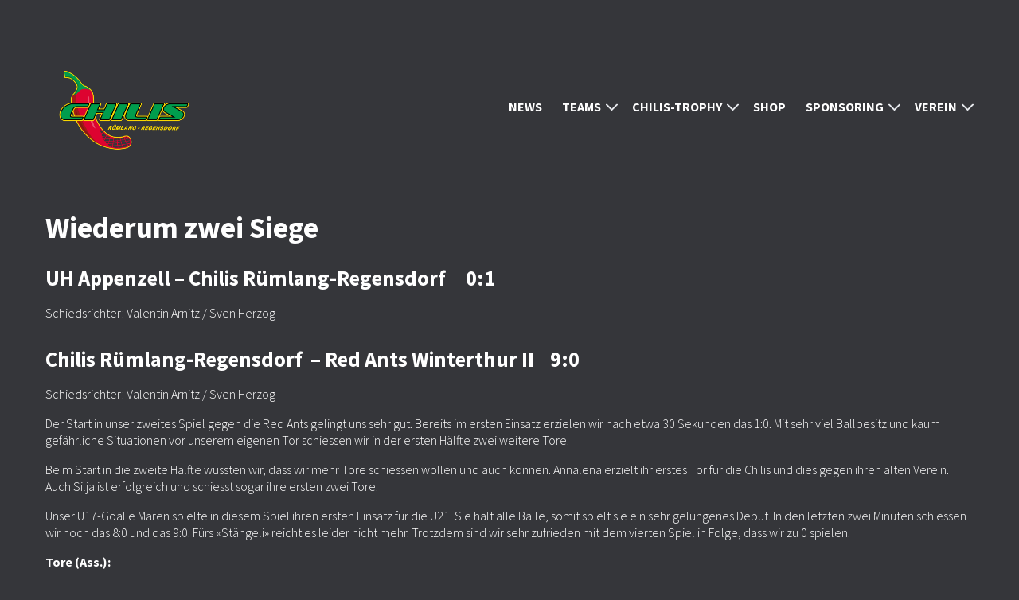

--- FILE ---
content_type: text/html; charset=UTF-8
request_url: https://chilis.ch/news/jun-u21-b-wiederum-zwei-siege/
body_size: 8813
content:
<!DOCTYPE html>
<html lang="de-CH" class="backgroundcolor--dark">

<head>

  <!-- adabs.ch -->

  <meta charset="UTF-8">
  <meta name="viewport" content="width=device-width, initial-scale=1, shrink-to-fit=no">
  <meta http-equiv="X-UA-Compatible" content="IE=Edge" />


  <!-- Global site tag (gtag.js) - Google Analytics -->
  <!-- <script async src="https://www.googletagmanager.com/gtag/js?id=G-B38QC6RYSP"></script>
  <script>
    window.dataLayer = window.dataLayer || [];

    function gtag() {
      dataLayer.push(arguments);
    }
    gtag('js', new Date());

    gtag('config', 'G-B38QC6RYSP');
  </script> -->


  <title>Jun. U21 B: Wiederum zwei Siege &#8211; Chilis Rümlang-Regensdorf</title>
<meta name='robots' content='max-image-preview:large' />
<style id='wp-img-auto-sizes-contain-inline-css' type='text/css'>
img:is([sizes=auto i],[sizes^="auto," i]){contain-intrinsic-size:3000px 1500px}
/*# sourceURL=wp-img-auto-sizes-contain-inline-css */
</style>
<style id='classic-theme-styles-inline-css' type='text/css'>
/*! This file is auto-generated */
.wp-block-button__link{color:#fff;background-color:#32373c;border-radius:9999px;box-shadow:none;text-decoration:none;padding:calc(.667em + 2px) calc(1.333em + 2px);font-size:1.125em}.wp-block-file__button{background:#32373c;color:#fff;text-decoration:none}
/*# sourceURL=/wp-includes/css/classic-themes.min.css */
</style>
<link rel='stylesheet' id='styles-css' href='https://chilis.ch/wp-content/themes/wp-setup/dist/css/styles.min.css?ver=12' type='text/css' media='all' />
<link rel="canonical" href="https://chilis.ch/news/jun-u21-b-wiederum-zwei-siege/" />
<!-- start Simple Custom CSS and JS -->
<style type="text/css">
.image__wrapper:has(img[alt="LogoSponsor"] ) {
	max-height: 500px;
}
img[alt="LogoSponsor"] {
	max-width: 100%;
    max-height: 100%;
    display: block;
    margin: auto auto auto 0;
}
summary {
	text-decoration: underline;
	text-decoration-color: #dd3333;
}</style>
<!-- end Simple Custom CSS and JS -->
<link rel="icon" href="https://chilis.ch/wp-content/uploads/2022/10/cropped-logo-chilis-2022-transp1-32x32.png" sizes="32x32" />
<link rel="icon" href="https://chilis.ch/wp-content/uploads/2022/10/cropped-logo-chilis-2022-transp1-192x192.png" sizes="192x192" />
<link rel="apple-touch-icon" href="https://chilis.ch/wp-content/uploads/2022/10/cropped-logo-chilis-2022-transp1-180x180.png" />
<meta name="msapplication-TileImage" content="https://chilis.ch/wp-content/uploads/2022/10/cropped-logo-chilis-2022-transp1-270x270.png" />

  <link rel="preconnect" href="https://fonts.googleapis.com">
<link rel="preconnect" href="https://fonts.gstatic.com" crossorigin>
<link href="https://fonts.googleapis.com/css2?family=Source+Sans+Pro:wght@300;600;700;900&display=swap" rel="stylesheet">
<style>
  body {
    font-family: "Source Sans Pro", sans-serif;
  }

  h1,
  h2,
  h3,
  h4,
  h5,
  h6,
  header,
  .button {
    font-family: "Source Sans Pro", sans-serif;
  }

  .backgroundcolor--primary {
    background-color: #dd3333;
  }

  .backgroundcolor--secondary {
    background-color: #a0a0a0;
  }

  .backgroundcolor--tertiary {
    background-color: #186b26;
  }

  html.backgroundcolor--dark a:after,
  html.backgroundcolor--light a:after {
    border-color: #dd3333  }

  .backgroundcolor--light .header__menu .menu-item-has-children:after {
    content: url('data:image/svg+xml;utf8,<svg width="15" height="9" viewBox="0 0 15 9" fill="none" xmlns="http://www.w3.org/2000/svg"><path d="M1 1L7.5 7.5L14 1" stroke="%2335363a" stroke-width="2" stroke-linecap="round" stroke-linejoin="round"/></svg>');
  }

  .backgroundcolor--dark .header__menu .menu-item-has-children:after {
    content: url('data:image/svg+xml;utf8,<svg width="15" height="9" viewBox="0 0 15 9" fill="none" xmlns="http://www.w3.org/2000/svg"><path d="M1 1L7.5 7.5L14 1" stroke="%23e5e7eb" stroke-width="2" stroke-linecap="round" stroke-linejoin="round"/></svg>');
  }

  .header__menu .menu-item-has-children:hover:after,
  .header__menu .menu-item-has-children.current:after {
    content: url('data:image/svg+xml;utf8,<svg width="15" height="9" viewBox="0 0 15 9" fill="none" xmlns="http://www.w3.org/2000/svg"><path d="M1 1L7.5 7.5L14 1" stroke="%23dd3333" stroke-width="2" stroke-linecap="round" stroke-linejoin="round"/></svg>');
  }

  .color--primary,
  html.backgroundcolor--dark .menu-item a.color--primary,
  html.backgroundcolor--light .menu-item a.color--primary {
    color: #dd3333;
  }

  html.backgroundcolor--dark .menu-item:hover>a,
  html.backgroundcolor--light .menu-item:hover>a,
  html.backgroundcolor--dark .menu-item.current>a,
  html.backgroundcolor--light .menu-item.current>a {
    color: #dd3333;
  }

  html.backgroundcolor--dark .menu-item .sub-menu a.color--primary,
  html.backgroundcolor--dark .menu-item .sub-menu a:hover,
  .downloads__downloads a:hover {
    color: #dd3333;
  }

  html.backgroundcolor--light .menu-item .sub-menu a.color--primary {
    color: #a0a0a0  }

  html.backgroundcolor--light .menu-item .sub-menu a:hover {
    color: #a0a0a0;
  }

  .color--primary a:after,
  a.color--primary:after {
    border-bottom-color: #dd3333;
  }

  .contrastcolor--primary {
    color: #35363a;
  }

  .stroke--primary {
    stroke: #dd3333;
  }

  .contraststroke--primary {
    stroke: #35363a;
  }

  .contrastcolor--primary a:after,
  a.contrastcolor--primary:after {
    border-bottom-color: #dd3333;
  }

  .color--secondary {
    color: #a0a0a0;
  }

  .contrastcolor--secondary {
    color: #35363a;
  }

  .color--tertiary {
    color: #186b26;
  }

  .contrastcolor--tertiary {
    color: #e5e7eb;
  }

  .button--primary {
    background-color: #dd3333;
    color: #35363a;
  }

  .button--primary:hover {
    background-color: #b12929;
  }

  .button--secondary {
    background-color: #a0a0a0;
    color: #35363a;
  }

  .button--secondary:hover {
    background-color: #808080;
  }

  .button--tertiary {
    background-color: #186b26;
    color: #e5e7eb;
  }

  .button--tertiary:hover {
    background-color: #14561f;
  }

  .gametable__rowCell--info svg path {
    fill: #dd3333;
  }
</style>
<style id='global-styles-inline-css' type='text/css'>
:root{--wp--preset--aspect-ratio--square: 1;--wp--preset--aspect-ratio--4-3: 4/3;--wp--preset--aspect-ratio--3-4: 3/4;--wp--preset--aspect-ratio--3-2: 3/2;--wp--preset--aspect-ratio--2-3: 2/3;--wp--preset--aspect-ratio--16-9: 16/9;--wp--preset--aspect-ratio--9-16: 9/16;--wp--preset--color--black: #000000;--wp--preset--color--cyan-bluish-gray: #abb8c3;--wp--preset--color--white: #ffffff;--wp--preset--color--pale-pink: #f78da7;--wp--preset--color--vivid-red: #cf2e2e;--wp--preset--color--luminous-vivid-orange: #ff6900;--wp--preset--color--luminous-vivid-amber: #fcb900;--wp--preset--color--light-green-cyan: #7bdcb5;--wp--preset--color--vivid-green-cyan: #00d084;--wp--preset--color--pale-cyan-blue: #8ed1fc;--wp--preset--color--vivid-cyan-blue: #0693e3;--wp--preset--color--vivid-purple: #9b51e0;--wp--preset--gradient--vivid-cyan-blue-to-vivid-purple: linear-gradient(135deg,rgb(6,147,227) 0%,rgb(155,81,224) 100%);--wp--preset--gradient--light-green-cyan-to-vivid-green-cyan: linear-gradient(135deg,rgb(122,220,180) 0%,rgb(0,208,130) 100%);--wp--preset--gradient--luminous-vivid-amber-to-luminous-vivid-orange: linear-gradient(135deg,rgb(252,185,0) 0%,rgb(255,105,0) 100%);--wp--preset--gradient--luminous-vivid-orange-to-vivid-red: linear-gradient(135deg,rgb(255,105,0) 0%,rgb(207,46,46) 100%);--wp--preset--gradient--very-light-gray-to-cyan-bluish-gray: linear-gradient(135deg,rgb(238,238,238) 0%,rgb(169,184,195) 100%);--wp--preset--gradient--cool-to-warm-spectrum: linear-gradient(135deg,rgb(74,234,220) 0%,rgb(151,120,209) 20%,rgb(207,42,186) 40%,rgb(238,44,130) 60%,rgb(251,105,98) 80%,rgb(254,248,76) 100%);--wp--preset--gradient--blush-light-purple: linear-gradient(135deg,rgb(255,206,236) 0%,rgb(152,150,240) 100%);--wp--preset--gradient--blush-bordeaux: linear-gradient(135deg,rgb(254,205,165) 0%,rgb(254,45,45) 50%,rgb(107,0,62) 100%);--wp--preset--gradient--luminous-dusk: linear-gradient(135deg,rgb(255,203,112) 0%,rgb(199,81,192) 50%,rgb(65,88,208) 100%);--wp--preset--gradient--pale-ocean: linear-gradient(135deg,rgb(255,245,203) 0%,rgb(182,227,212) 50%,rgb(51,167,181) 100%);--wp--preset--gradient--electric-grass: linear-gradient(135deg,rgb(202,248,128) 0%,rgb(113,206,126) 100%);--wp--preset--gradient--midnight: linear-gradient(135deg,rgb(2,3,129) 0%,rgb(40,116,252) 100%);--wp--preset--font-size--small: 13px;--wp--preset--font-size--medium: 20px;--wp--preset--font-size--large: 36px;--wp--preset--font-size--x-large: 42px;--wp--preset--spacing--20: 0.44rem;--wp--preset--spacing--30: 0.67rem;--wp--preset--spacing--40: 1rem;--wp--preset--spacing--50: 1.5rem;--wp--preset--spacing--60: 2.25rem;--wp--preset--spacing--70: 3.38rem;--wp--preset--spacing--80: 5.06rem;--wp--preset--shadow--natural: 6px 6px 9px rgba(0, 0, 0, 0.2);--wp--preset--shadow--deep: 12px 12px 50px rgba(0, 0, 0, 0.4);--wp--preset--shadow--sharp: 6px 6px 0px rgba(0, 0, 0, 0.2);--wp--preset--shadow--outlined: 6px 6px 0px -3px rgb(255, 255, 255), 6px 6px rgb(0, 0, 0);--wp--preset--shadow--crisp: 6px 6px 0px rgb(0, 0, 0);}:where(.is-layout-flex){gap: 0.5em;}:where(.is-layout-grid){gap: 0.5em;}body .is-layout-flex{display: flex;}.is-layout-flex{flex-wrap: wrap;align-items: center;}.is-layout-flex > :is(*, div){margin: 0;}body .is-layout-grid{display: grid;}.is-layout-grid > :is(*, div){margin: 0;}:where(.wp-block-columns.is-layout-flex){gap: 2em;}:where(.wp-block-columns.is-layout-grid){gap: 2em;}:where(.wp-block-post-template.is-layout-flex){gap: 1.25em;}:where(.wp-block-post-template.is-layout-grid){gap: 1.25em;}.has-black-color{color: var(--wp--preset--color--black) !important;}.has-cyan-bluish-gray-color{color: var(--wp--preset--color--cyan-bluish-gray) !important;}.has-white-color{color: var(--wp--preset--color--white) !important;}.has-pale-pink-color{color: var(--wp--preset--color--pale-pink) !important;}.has-vivid-red-color{color: var(--wp--preset--color--vivid-red) !important;}.has-luminous-vivid-orange-color{color: var(--wp--preset--color--luminous-vivid-orange) !important;}.has-luminous-vivid-amber-color{color: var(--wp--preset--color--luminous-vivid-amber) !important;}.has-light-green-cyan-color{color: var(--wp--preset--color--light-green-cyan) !important;}.has-vivid-green-cyan-color{color: var(--wp--preset--color--vivid-green-cyan) !important;}.has-pale-cyan-blue-color{color: var(--wp--preset--color--pale-cyan-blue) !important;}.has-vivid-cyan-blue-color{color: var(--wp--preset--color--vivid-cyan-blue) !important;}.has-vivid-purple-color{color: var(--wp--preset--color--vivid-purple) !important;}.has-black-background-color{background-color: var(--wp--preset--color--black) !important;}.has-cyan-bluish-gray-background-color{background-color: var(--wp--preset--color--cyan-bluish-gray) !important;}.has-white-background-color{background-color: var(--wp--preset--color--white) !important;}.has-pale-pink-background-color{background-color: var(--wp--preset--color--pale-pink) !important;}.has-vivid-red-background-color{background-color: var(--wp--preset--color--vivid-red) !important;}.has-luminous-vivid-orange-background-color{background-color: var(--wp--preset--color--luminous-vivid-orange) !important;}.has-luminous-vivid-amber-background-color{background-color: var(--wp--preset--color--luminous-vivid-amber) !important;}.has-light-green-cyan-background-color{background-color: var(--wp--preset--color--light-green-cyan) !important;}.has-vivid-green-cyan-background-color{background-color: var(--wp--preset--color--vivid-green-cyan) !important;}.has-pale-cyan-blue-background-color{background-color: var(--wp--preset--color--pale-cyan-blue) !important;}.has-vivid-cyan-blue-background-color{background-color: var(--wp--preset--color--vivid-cyan-blue) !important;}.has-vivid-purple-background-color{background-color: var(--wp--preset--color--vivid-purple) !important;}.has-black-border-color{border-color: var(--wp--preset--color--black) !important;}.has-cyan-bluish-gray-border-color{border-color: var(--wp--preset--color--cyan-bluish-gray) !important;}.has-white-border-color{border-color: var(--wp--preset--color--white) !important;}.has-pale-pink-border-color{border-color: var(--wp--preset--color--pale-pink) !important;}.has-vivid-red-border-color{border-color: var(--wp--preset--color--vivid-red) !important;}.has-luminous-vivid-orange-border-color{border-color: var(--wp--preset--color--luminous-vivid-orange) !important;}.has-luminous-vivid-amber-border-color{border-color: var(--wp--preset--color--luminous-vivid-amber) !important;}.has-light-green-cyan-border-color{border-color: var(--wp--preset--color--light-green-cyan) !important;}.has-vivid-green-cyan-border-color{border-color: var(--wp--preset--color--vivid-green-cyan) !important;}.has-pale-cyan-blue-border-color{border-color: var(--wp--preset--color--pale-cyan-blue) !important;}.has-vivid-cyan-blue-border-color{border-color: var(--wp--preset--color--vivid-cyan-blue) !important;}.has-vivid-purple-border-color{border-color: var(--wp--preset--color--vivid-purple) !important;}.has-vivid-cyan-blue-to-vivid-purple-gradient-background{background: var(--wp--preset--gradient--vivid-cyan-blue-to-vivid-purple) !important;}.has-light-green-cyan-to-vivid-green-cyan-gradient-background{background: var(--wp--preset--gradient--light-green-cyan-to-vivid-green-cyan) !important;}.has-luminous-vivid-amber-to-luminous-vivid-orange-gradient-background{background: var(--wp--preset--gradient--luminous-vivid-amber-to-luminous-vivid-orange) !important;}.has-luminous-vivid-orange-to-vivid-red-gradient-background{background: var(--wp--preset--gradient--luminous-vivid-orange-to-vivid-red) !important;}.has-very-light-gray-to-cyan-bluish-gray-gradient-background{background: var(--wp--preset--gradient--very-light-gray-to-cyan-bluish-gray) !important;}.has-cool-to-warm-spectrum-gradient-background{background: var(--wp--preset--gradient--cool-to-warm-spectrum) !important;}.has-blush-light-purple-gradient-background{background: var(--wp--preset--gradient--blush-light-purple) !important;}.has-blush-bordeaux-gradient-background{background: var(--wp--preset--gradient--blush-bordeaux) !important;}.has-luminous-dusk-gradient-background{background: var(--wp--preset--gradient--luminous-dusk) !important;}.has-pale-ocean-gradient-background{background: var(--wp--preset--gradient--pale-ocean) !important;}.has-electric-grass-gradient-background{background: var(--wp--preset--gradient--electric-grass) !important;}.has-midnight-gradient-background{background: var(--wp--preset--gradient--midnight) !important;}.has-small-font-size{font-size: var(--wp--preset--font-size--small) !important;}.has-medium-font-size{font-size: var(--wp--preset--font-size--medium) !important;}.has-large-font-size{font-size: var(--wp--preset--font-size--large) !important;}.has-x-large-font-size{font-size: var(--wp--preset--font-size--x-large) !important;}
/*# sourceURL=global-styles-inline-css */
</style>
</head>

<body class="wp-singular news-template-default single single-news postid-1893 wp-theme-wp-setup">


  <header class="header" id="header">

    <div class="header__wrapper contentwidth">
      <div class="header__logoWrapper">
        <a class="header__logoLink" href="/" target="_self">
                    <img class="header__logo" loading="lazy" src="https://chilis.ch/wp-content/uploads/2022/10/logo-chilis-2022-transp1-1450x941.png" title="Logo Chilis Rümlang-Regensdorf" alt="logo-chilis-2022-transp1" srcset="https://chilis.ch/wp-content/uploads/2022/10/logo-chilis-2022-transp1-300x195.png 300w, https://chilis.ch/wp-content/uploads/2022/10/logo-chilis-2022-transp1-1024x664.png 1024w, https://chilis.ch/wp-content/uploads/2022/10/logo-chilis-2022-transp1-768x498.png 768w, https://chilis.ch/wp-content/uploads/2022/10/logo-chilis-2022-transp1-1536x997.png 1536w, https://chilis.ch/wp-content/uploads/2022/10/logo-chilis-2022-transp1-2048x1329.png 2048w, https://chilis.ch/wp-content/uploads/2022/10/logo-chilis-2022-transp1-2000x1298.png 2000w, https://chilis.ch/wp-content/uploads/2022/10/logo-chilis-2022-transp1-1450x941.png 1450w, https://chilis.ch/wp-content/uploads/2022/10/logo-chilis-2022-transp1-512x332.png 512w">
        </a>
      </div>
      <div class="header__navWrapper">
        <input class="header__mobileNavCheckbox" type="checkbox" id="mobileNavCheckbox">
        <nav class="header__nav">
          <ul class="header__menu">

                        
                            <li class="menu-item  ">
                <a class="" href="https://chilis.ch/news/" target="_self" rel="">
                  <span>News</span>
                </a>
                                      
                            <li class="menu-item menu-item-has-children ">
                <a class="" href="https://chilis.ch/teams/" target="_self" rel="">
                  <span>Teams</span>
                </a>
                                  <ul class="sub-menu">
                                                                                        <li class="menu-item">
                          <a class="" href="https://chilis.ch/team/nlb-2023/" aria-current="page">NLB</a>
                        </li>
                                                                                                              <li class="menu-item">
                          <a class="" href="https://chilis.ch/team/1-liga-kf/" aria-current="page">1. Liga KF</a>
                        </li>
                                                                                                              <li class="menu-item">
                          <a class="" href="https://chilis.ch/team/juniorinnen-u21-b-2/" aria-current="page">U21 B</a>
                        </li>
                                                                                                              <li class="menu-item">
                          <a class="" href="https://chilis.ch/team/juniorinnen-c-regional/" aria-current="page">Juniorinnen C Regional</a>
                        </li>
                                                                                                              <li class="menu-item">
                          <a class="" href="https://chilis.ch/team/juniorinnen-d-regional/" aria-current="page">Juniorinnen D Regional</a>
                        </li>
                                                            </ul>
              </li>
                                  
                            <li class="menu-item menu-item-has-children ">
                <a class="" href="https://chilis.ch/chilis-trophy-2/" target="_self" rel="">
                  <span>Chilis-Trophy</span>
                </a>
                                                        <ul class="sub-menu">
                                                    <li class="menu-item">
                    <a class="" href="https://chilis.ch/resultate-frueher/" aria-current="page">Resultate früher</a>
                  </li>
                              </ul>
              </li>
                      
                            <li class="menu-item  ">
                <a class="" href="https://chilis.ch/shop/" target="_self" rel="">
                  <span>Shop</span>
                </a>
                                      
                            <li class="menu-item menu-item-has-children ">
                <a class="" href="https://chilis.ch/sponsoren/" target="_self" rel="">
                  <span>Sponsoring</span>
                </a>
                                                        <ul class="sub-menu">
                                                    <li class="menu-item">
                    <a class="" href="https://chilis.ch/200er-club/" aria-current="page">200er Club</a>
                  </li>
                              </ul>
              </li>
                      
                            <li class="menu-item menu-item-has-children ">
                <a class="" href="https://chilis.ch/verein/" target="_self" rel="">
                  <span>Verein</span>
                </a>
                                                        <ul class="sub-menu">
                                                    <li class="menu-item">
                    <a class="" href="https://chilis.ch/mitglieder/" aria-current="page">Mitglieder</a>
                  </li>
                                                    <li class="menu-item">
                    <a class="" href="https://chilis.ch/chilis-insider/" aria-current="page">Chilis Insider</a>
                  </li>
                                                    <li class="menu-item">
                    <a class="" href="https://chilis.ch/helfereinsaetze/" aria-current="page">Helfereinsätze</a>
                  </li>
                                                    <li class="menu-item">
                    <a class="" href="https://chilis.ch/termine/" aria-current="page">Termine</a>
                  </li>
                                                    <li class="menu-item">
                    <a class="" href="https://chilis.ch/wir-suchen/" aria-current="page">Wir suchen</a>
                  </li>
                                                    <li class="menu-item">
                    <a class="" href="https://chilis.ch/unterstuetzung/" aria-current="page">Unterstützung</a>
                  </li>
                                                    <li class="menu-item">
                    <a class="" href="https://chilis.ch/versa/" aria-current="page">VERSA</a>
                  </li>
                              </ul>
              </li>
                                </li>

          </ul>
        </nav>
        <label class="header__mobileNavLabel" for="mobileNavCheckbox">
          <canvas class="header__mobileNavCanvas" width="20" height="18"></canvas>
          <svg class="header__mobileNavSVG" width="20" height="18" viewBox="0 0 20 18" fill="none" xmlns="http://www.w3.org/2000/svg">
            <line x1="0.875" y1="9.125" x2="19.125" y2="9.125" stroke="#35363A" stroke-width="1.75" stroke-linecap="round" />
            <line x1="0.875" y1="17.125" x2="19.125" y2="17.125" stroke="#35363A" stroke-width="1.75" stroke-linecap="round" />
            <line x1="0.875" y1="1.125" x2="19.125" y2="1.125" stroke="#35363A" stroke-width="1.75" stroke-linecap="round" />
          </svg>

        </label>
      </div>
    </div>

  </header>

<section class="content contentwidth">

  <main>
    
                
    
<section class="text">
  <div class="text__wrapper">
    <h2>Wiederum zwei Siege</h2>
<h4>UH Appenzell &#8211; Chilis Rümlang-Regensdorf     0:1</h4>
<p>Schiedsrichter: Valentin Arnitz / Sven Herzog</p>
<h4>Chilis Rümlang-Regensdorf  &#8211; Red Ants Winterthur II    9:0</h4>
<p>Schiedsrichter: Valentin Arnitz / Sven Herzog</p>
<p>Der Start in unser zweites Spiel gegen die Red Ants gelingt uns sehr gut. Bereits im ersten Einsatz erzielen wir nach etwa 30 Sekunden das 1:0. Mit sehr viel Ballbesitz und kaum gefährliche Situationen vor unserem eigenen Tor schiessen wir in der ersten Hälfte zwei weitere Tore.</p>
<p>Beim Start in die zweite Hälfte wussten wir, dass wir mehr Tore schiessen wollen und auch können. Annalena erzielt ihr erstes Tor für die Chilis und dies gegen ihren alten Verein. Auch Silja ist erfolgreich und schiesst sogar ihre ersten zwei Tore.</p>
<p>Unser U17-Goalie Maren spielte in diesem Spiel ihren ersten Einsatz für die U21. Sie hält alle Bälle, somit spielt sie ein sehr gelungenes Debüt. In den letzten zwei Minuten schiessen wir noch das 8:0 und das 9:0. Fürs «Stängeli» reicht es leider nicht mehr. Trotzdem sind wir sehr zufrieden mit dem vierten Spiel in Folge, dass wir zu 0 spielen.</p>
<p><strong>Tore (Ass.):</strong><br />
1:0 Ashley (Lara), 2:0 Annalena (Sarina), 3:0 Lara (Chiara), 4:0 Anina, 5:0 Livia, 6:0 Silja, 7:0 Xenia (Anastasia), 8:0 Silja (Sarina), 9:0 Mara</p>
<p>Bericht: Jael Fassler</p>
<p>&nbsp;</p>
  </div>
</section>



<section class="gallery swiper-container">
  <div class="gallery__controls gallery__controls--prev">
    <button class="prev button button--primary">
      <span>
        <canvas width="26" height="48"></canvas>
        <svg width="26" height="48" viewBox="0 0 26 48" fill="none" xmlns="http://www.w3.org/2000/svg">
          <path class="contraststroke--primary" d="M24 46L2 24L24 2" stroke="rgb(129, 126, 101)" stroke-width="4" stroke-linecap="round" stroke-linejoin="round" />
        </svg>
      </span>
    </button>
  </div>
  <div class="gallery__wrapper swiper-wrapper backgroundcolor--tertiary">
                <div class="swiper-slide">
        <img class="image__image" loading="lazy" src="https://chilis.ch/wp-content/uploads/2022/12/dsc-2368.jpeg" title="DSC_2368" alt="dsc-2368" srcset="https://chilis.ch/wp-content/uploads/2022/12/dsc-2368-300x200.jpeg 300w, https://chilis.ch/wp-content/uploads/2022/12/dsc-2368-1024x684.jpeg 1024w, https://chilis.ch/wp-content/uploads/2022/12/dsc-2368-150x100.jpeg 150w, https://chilis.ch/wp-content/uploads/2022/12/dsc-2368-768x513.jpeg 768w, https://chilis.ch/wp-content/uploads/2022/12/dsc-2368-512x342.jpeg 512w, https://chilis.ch/wp-content/uploads/2022/12/dsc-2368.jpeg 1280w">
      </div>
                      <div class="swiper-slide">
        <img class="image__image" loading="lazy" src="https://chilis.ch/wp-content/uploads/2022/12/dsc-2373.jpeg" title="DSC_2373" alt="dsc-2373" srcset="https://chilis.ch/wp-content/uploads/2022/12/dsc-2373-300x200.jpeg 300w, https://chilis.ch/wp-content/uploads/2022/12/dsc-2373-1024x684.jpeg 1024w, https://chilis.ch/wp-content/uploads/2022/12/dsc-2373-150x100.jpeg 150w, https://chilis.ch/wp-content/uploads/2022/12/dsc-2373-768x513.jpeg 768w, https://chilis.ch/wp-content/uploads/2022/12/dsc-2373-512x342.jpeg 512w, https://chilis.ch/wp-content/uploads/2022/12/dsc-2373.jpeg 1280w">
      </div>
                      <div class="swiper-slide">
        <img class="image__image" loading="lazy" src="https://chilis.ch/wp-content/uploads/2022/12/dsc-2442.jpeg" title="DSC_2442" alt="dsc-2442" srcset="https://chilis.ch/wp-content/uploads/2022/12/dsc-2442-300x200.jpeg 300w, https://chilis.ch/wp-content/uploads/2022/12/dsc-2442-1024x684.jpeg 1024w, https://chilis.ch/wp-content/uploads/2022/12/dsc-2442-150x100.jpeg 150w, https://chilis.ch/wp-content/uploads/2022/12/dsc-2442-768x513.jpeg 768w, https://chilis.ch/wp-content/uploads/2022/12/dsc-2442-512x342.jpeg 512w, https://chilis.ch/wp-content/uploads/2022/12/dsc-2442.jpeg 1280w">
      </div>
                      <div class="swiper-slide">
        <img class="image__image" loading="lazy" src="https://chilis.ch/wp-content/uploads/2022/12/dsc-2499.jpeg" title="DSC_2499" alt="dsc-2499" srcset="https://chilis.ch/wp-content/uploads/2022/12/dsc-2499-300x200.jpeg 300w, https://chilis.ch/wp-content/uploads/2022/12/dsc-2499-1024x684.jpeg 1024w, https://chilis.ch/wp-content/uploads/2022/12/dsc-2499-150x100.jpeg 150w, https://chilis.ch/wp-content/uploads/2022/12/dsc-2499-768x513.jpeg 768w, https://chilis.ch/wp-content/uploads/2022/12/dsc-2499-512x342.jpeg 512w, https://chilis.ch/wp-content/uploads/2022/12/dsc-2499.jpeg 1280w">
      </div>
                      <div class="swiper-slide">
        <img class="image__image" loading="lazy" src="https://chilis.ch/wp-content/uploads/2022/12/dsc-2535.jpeg" title="DSC_2535" alt="dsc-2535" srcset="https://chilis.ch/wp-content/uploads/2022/12/dsc-2535-300x200.jpeg 300w, https://chilis.ch/wp-content/uploads/2022/12/dsc-2535-1024x684.jpeg 1024w, https://chilis.ch/wp-content/uploads/2022/12/dsc-2535-150x100.jpeg 150w, https://chilis.ch/wp-content/uploads/2022/12/dsc-2535-768x513.jpeg 768w, https://chilis.ch/wp-content/uploads/2022/12/dsc-2535-512x342.jpeg 512w, https://chilis.ch/wp-content/uploads/2022/12/dsc-2535.jpeg 1280w">
      </div>
                      <div class="swiper-slide">
        <img class="image__image" loading="lazy" src="https://chilis.ch/wp-content/uploads/2022/12/dsc-2607.jpeg" title="DSC_2607" alt="dsc-2607" srcset="https://chilis.ch/wp-content/uploads/2022/12/dsc-2607-300x200.jpeg 300w, https://chilis.ch/wp-content/uploads/2022/12/dsc-2607-1024x684.jpeg 1024w, https://chilis.ch/wp-content/uploads/2022/12/dsc-2607-150x100.jpeg 150w, https://chilis.ch/wp-content/uploads/2022/12/dsc-2607-768x513.jpeg 768w, https://chilis.ch/wp-content/uploads/2022/12/dsc-2607-512x342.jpeg 512w, https://chilis.ch/wp-content/uploads/2022/12/dsc-2607.jpeg 1280w">
      </div>
                      <div class="swiper-slide">
        <img class="image__image" loading="lazy" src="https://chilis.ch/wp-content/uploads/2022/12/dsc-2708.jpeg" title="DSC_2708" alt="dsc-2708" srcset="https://chilis.ch/wp-content/uploads/2022/12/dsc-2708-300x200.jpeg 300w, https://chilis.ch/wp-content/uploads/2022/12/dsc-2708-1024x684.jpeg 1024w, https://chilis.ch/wp-content/uploads/2022/12/dsc-2708-150x100.jpeg 150w, https://chilis.ch/wp-content/uploads/2022/12/dsc-2708-768x513.jpeg 768w, https://chilis.ch/wp-content/uploads/2022/12/dsc-2708-512x342.jpeg 512w, https://chilis.ch/wp-content/uploads/2022/12/dsc-2708.jpeg 1280w">
      </div>
                      <div class="swiper-slide">
        <img class="image__image" loading="lazy" src="https://chilis.ch/wp-content/uploads/2022/12/dsc-2741.jpeg" title="DSC_2741" alt="dsc-2741" srcset="https://chilis.ch/wp-content/uploads/2022/12/dsc-2741-300x200.jpeg 300w, https://chilis.ch/wp-content/uploads/2022/12/dsc-2741-1024x684.jpeg 1024w, https://chilis.ch/wp-content/uploads/2022/12/dsc-2741-150x100.jpeg 150w, https://chilis.ch/wp-content/uploads/2022/12/dsc-2741-768x513.jpeg 768w, https://chilis.ch/wp-content/uploads/2022/12/dsc-2741-512x342.jpeg 512w, https://chilis.ch/wp-content/uploads/2022/12/dsc-2741.jpeg 1280w">
      </div>
                      <div class="swiper-slide">
        <img class="image__image" loading="lazy" src="https://chilis.ch/wp-content/uploads/2022/12/dsc-2758.jpeg" title="DSC_2758" alt="dsc-2758" srcset="https://chilis.ch/wp-content/uploads/2022/12/dsc-2758-300x200.jpeg 300w, https://chilis.ch/wp-content/uploads/2022/12/dsc-2758-1024x684.jpeg 1024w, https://chilis.ch/wp-content/uploads/2022/12/dsc-2758-150x100.jpeg 150w, https://chilis.ch/wp-content/uploads/2022/12/dsc-2758-768x513.jpeg 768w, https://chilis.ch/wp-content/uploads/2022/12/dsc-2758-512x342.jpeg 512w, https://chilis.ch/wp-content/uploads/2022/12/dsc-2758.jpeg 1280w">
      </div>
                      <div class="swiper-slide">
        <img class="image__image" loading="lazy" src="https://chilis.ch/wp-content/uploads/2022/12/dsc-2915.jpeg" title="DSC_2915" alt="dsc-2915" srcset="https://chilis.ch/wp-content/uploads/2022/12/dsc-2915-300x200.jpeg 300w, https://chilis.ch/wp-content/uploads/2022/12/dsc-2915-1024x684.jpeg 1024w, https://chilis.ch/wp-content/uploads/2022/12/dsc-2915-150x100.jpeg 150w, https://chilis.ch/wp-content/uploads/2022/12/dsc-2915-768x513.jpeg 768w, https://chilis.ch/wp-content/uploads/2022/12/dsc-2915-512x342.jpeg 512w, https://chilis.ch/wp-content/uploads/2022/12/dsc-2915.jpeg 1280w">
      </div>
            </div>
  <div class="gallery__controls gallery__controls--next">
    <button class="next button button--primary">
      <span>
        <canvas width="26" height="48"></canvas>
        <svg width="26" height="48" viewBox="0 0 26 48" fill="none" xmlns="http://www.w3.org/2000/svg">
          <path class="contraststroke--primary" d="M2 2L24 24L2 46" stroke="rgb(129, 126, 101)" stroke-width="4" stroke-linecap="round" stroke-linejoin="round" />
        </svg>
      </span>
    </button>
  </div>
  <div class="gallery__pagination swiper-pagination"></div>
</section>
  </main>

  </section>

<section class="overlay">
  <button id="overlayclosebutton" class="overlay__close">
    <span>
      <canvas width="20" height="20"></canvas>
      <svg width="20" height="20" viewBox="0 0 20 20" fill="none" xmlns="http://www.w3.org/2000/svg">
        <line class="stroke--primary" x1="1.41421" y1="1" x2="19" y2="18.5858" stroke="#FE645A" stroke-width="2" stroke-linecap="round" />
        <line class="stroke--primary" x1="1" y1="18.5858" x2="18.5858" y2="1" stroke="#FE645A" stroke-width="2" stroke-linecap="round" />
      </svg>
    </span>
  </button>
  <div class="overlay__wrapper contentwidth">
    <div class="overlay__content">
    </div>
  </div>
</section>


<footer class="footer">
  <div class="contentwidth">
    <div class="footer__logosWrapper">
      <div class="footer__logos footer__logos--">
                      <div class="footer__logoWrapper">
          <a href="https://www.jensen.ch/" target="_blank" rel="noopener">
            <img class="footer__logo" loading="lazy" src="https://chilis.ch/wp-content/uploads/2022/11/jensen-1450x339.png" title="Jensen: Dein Partner in Zürich für Toyota und Lexus" alt="jensen" srcset="https://chilis.ch/wp-content/uploads/2022/11/jensen-300x70.png 300w, https://chilis.ch/wp-content/uploads/2022/11/jensen-1024x239.png 1024w, https://chilis.ch/wp-content/uploads/2022/11/jensen-768x179.png 768w, https://chilis.ch/wp-content/uploads/2022/11/jensen-1536x359.png 1536w, https://chilis.ch/wp-content/uploads/2022/11/jensen-2048x479.png 2048w, https://chilis.ch/wp-content/uploads/2022/11/jensen-2000x467.png 2000w, https://chilis.ch/wp-content/uploads/2022/11/jensen-1450x339.png 1450w, https://chilis.ch/wp-content/uploads/2022/11/jensen-512x120.png 512w">
            </a>
      </div>
    <div class="footer__logoWrapper">
          <a href="https://ristorante-romantica.ch/" target="_blank" rel="noopener">
            <img class="footer__logo" loading="lazy" src="https://chilis.ch/wp-content/uploads/2025/06/logo-romantica-bg.png" title="logo-romantica-bg" alt="logo-romantica-bg" srcset="https://chilis.ch/wp-content/uploads/2025/06/logo-romantica-bg-300x211.png 300w, https://chilis.ch/wp-content/uploads/2025/06/logo-romantica-bg-1024x719.png 1024w, https://chilis.ch/wp-content/uploads/2025/06/logo-romantica-bg-150x105.png 150w, https://chilis.ch/wp-content/uploads/2025/06/logo-romantica-bg-768x539.png 768w, https://chilis.ch/wp-content/uploads/2025/06/logo-romantica-bg-512x360.png 512w, https://chilis.ch/wp-content/uploads/2025/06/logo-romantica-bg.png 1209w">
            </a>
      </div>
    <div class="footer__logoWrapper">
          <a href="https://www.wikingsports.ch/" target="_blank" rel="noopener">
            <img class="footer__logo" loading="lazy" src="https://chilis.ch/wp-content/uploads/2025/06/wikingsports.png" title="wikingsports" alt="wikingsports-2" srcset="https://chilis.ch/wp-content/uploads/2025/06/wikingsports.png 160w, https://chilis.ch/wp-content/uploads/2025/06/wikingsports-150x68.png 150w">
            </a>
      </div>
    <div class="footer__logoWrapper">
          <a href="https://www.unihoc-zone.ch/wp/" target="_blank" rel="noopener">
            <img class="footer__logo" loading="lazy" src="https://chilis.ch/wp-content/uploads/2025/06/unihoc-logo.png" title="unihoc-logo" alt="unihoc-logo" srcset="https://chilis.ch/wp-content/uploads/2025/06/unihoc-logo-300x178.png 300w, https://chilis.ch/wp-content/uploads/2025/06/unihoc-logo-1024x608.png 1024w, https://chilis.ch/wp-content/uploads/2025/06/unihoc-logo-150x89.png 150w, https://chilis.ch/wp-content/uploads/2025/06/unihoc-logo-768x456.png 768w, https://chilis.ch/wp-content/uploads/2025/06/unihoc-logo-512x304.png 512w, https://chilis.ch/wp-content/uploads/2025/06/unihoc-logo.png 1276w">
            </a>
      </div>
    <div class="footer__logoWrapper">
          <a href="http://www.mobi.ch/de/die-mobiliar/ueber-uns/dielsdorf.html" target="_blank" rel="noopener">
            <img class="footer__logo" loading="lazy" src="https://chilis.ch/wp-content/uploads/2025/06/logo-mobiliar.png" title="logo-mobiliar" alt="logo-mobiliar" srcset="https://chilis.ch/wp-content/uploads/2025/06/logo-mobiliar-300x162.png 300w, https://chilis.ch/wp-content/uploads/2025/06/logo-mobiliar-1024x553.png 1024w, https://chilis.ch/wp-content/uploads/2025/06/logo-mobiliar-150x81.png 150w, https://chilis.ch/wp-content/uploads/2025/06/logo-mobiliar-768x414.png 768w, https://chilis.ch/wp-content/uploads/2025/06/logo-mobiliar-512x276.png 512w, https://chilis.ch/wp-content/uploads/2025/06/logo-mobiliar.png 1427w">
            </a>
      </div>
    <div class="footer__logoWrapper">
          <a href="http://www.zkb.ch/" target="_blank" rel="noopener">
            <img class="footer__logo" loading="lazy" src="https://chilis.ch/wp-content/uploads/2025/06/zkb-logo-2020-21-rgb.png" title="zkb-logo-2020-21-rgb" alt="zkb-logo-2020-21-rgb" srcset="https://chilis.ch/wp-content/uploads/2025/06/zkb-logo-2020-21-rgb-300x70.png 300w, https://chilis.ch/wp-content/uploads/2025/06/zkb-logo-2020-21-rgb-1024x239.png 1024w, https://chilis.ch/wp-content/uploads/2025/06/zkb-logo-2020-21-rgb-150x35.png 150w, https://chilis.ch/wp-content/uploads/2025/06/zkb-logo-2020-21-rgb-768x179.png 768w, https://chilis.ch/wp-content/uploads/2025/06/zkb-logo-2020-21-rgb-512x120.png 512w, https://chilis.ch/wp-content/uploads/2025/06/zkb-logo-2020-21-rgb.png 1181w">
            </a>
      </div>
    <div class="footer__logoWrapper">
          <a href="https://www.augenkontakt.ch/" target="_blank" rel="noopener">
            <img class="footer__logo" loading="lazy" src="https://chilis.ch/wp-content/uploads/2025/06/augenkontakt-logo.png" title="augenkontakt-logo" alt="augenkontakt-logo" srcset="https://chilis.ch/wp-content/uploads/2025/06/augenkontakt-logo-300x206.png 300w, https://chilis.ch/wp-content/uploads/2025/06/augenkontakt-logo-1024x702.png 1024w, https://chilis.ch/wp-content/uploads/2025/06/augenkontakt-logo-150x103.png 150w, https://chilis.ch/wp-content/uploads/2025/06/augenkontakt-logo-768x527.png 768w, https://chilis.ch/wp-content/uploads/2025/06/augenkontakt-logo-512x351.png 512w, https://chilis.ch/wp-content/uploads/2025/06/augenkontakt-logo.png 1041w">
            </a>
      </div>
    <div class="footer__logoWrapper">
          <a href="https://www.flughafen-zuerich.ch" target="_blank" rel="noopener">
            <img class="footer__logo" loading="lazy" src="https://chilis.ch/wp-content/uploads/2025/06/fzag-logo-m-pos-de-1450x433.png" title="FZAG_Logo_M_pos_de" alt="fzag-logo-m-pos-de" srcset="https://chilis.ch/wp-content/uploads/2025/06/fzag-logo-m-pos-de-300x90.png 300w, https://chilis.ch/wp-content/uploads/2025/06/fzag-logo-m-pos-de-1024x306.png 1024w, https://chilis.ch/wp-content/uploads/2025/06/fzag-logo-m-pos-de-150x45.png 150w, https://chilis.ch/wp-content/uploads/2025/06/fzag-logo-m-pos-de-768x230.png 768w, https://chilis.ch/wp-content/uploads/2025/06/fzag-logo-m-pos-de-1536x459.png 1536w, https://chilis.ch/wp-content/uploads/2025/06/fzag-logo-m-pos-de-2048x612.png 2048w, https://chilis.ch/wp-content/uploads/2025/06/fzag-logo-m-pos-de-2000x598.png 2000w, https://chilis.ch/wp-content/uploads/2025/06/fzag-logo-m-pos-de-1450x433.png 1450w, https://chilis.ch/wp-content/uploads/2025/06/fzag-logo-m-pos-de-512x153.png 512w">
            </a>
      </div>
              </div>
    </div>
  </div>
  <div class="footer__lower backgroundcolor--tertiary contrastcolor--tertiary">
    <div class="footer__wrapper contentwidth">
      <address class="footer__address">
        <h4><strong>Chilis Rümlang-Regensdorf</strong></h4>
<p>Geschäftsstelle<br />
8153 Rümlang<br />
<a href="mailto:info@chilis.ch">info@chilis.ch</a></p>
      </address>
              <div class="footer__links">
          <h4>Links</h4>
                                  <a href="https://chilis.ch/datenschutzerklaerung/" target="">Datenschutzerklärung</a>
                                  <a href="https://chilis.ch/impressum/" target="">Impressum</a>
                  </div>
                    <div class="footer__links">
          <h4>Social Media</h4>
                                                <a href="https://www.instagram.com/chilisrr" target="_blank">Instagram</a>
                                                            <a href="https://www.facebook.com/ChilisRR" target="_blank">Facebook</a>
                                                            <a href="https://www.flickr.com/photos/hot-chilis/albums" target="_blank">Flickr</a>
                                                                </div>
          </div>
  </div>
</footer>

<script type="speculationrules">
{"prefetch":[{"source":"document","where":{"and":[{"href_matches":"/*"},{"not":{"href_matches":["/wp-*.php","/wp-admin/*","/wp-content/uploads/*","/wp-content/*","/wp-content/plugins/*","/wp-content/themes/wp-setup/*","/*\\?(.+)"]}},{"not":{"selector_matches":"a[rel~=\"nofollow\"]"}},{"not":{"selector_matches":".no-prefetch, .no-prefetch a"}}]},"eagerness":"conservative"}]}
</script>
<script type="text/javascript" id="functions-js-extra">
/* <![CDATA[ */
var RestSettings = {"nonce":"17dd8985db"};
var ajaxObject = {"ajaxurl":"https://chilis.ch/wp-admin/admin-ajax.php"};
//# sourceURL=functions-js-extra
/* ]]> */
</script>
<script type="text/javascript" src="https://chilis.ch/wp-content/themes/wp-setup/dist/js/functions.min.js?ver=5" id="functions-js"></script>


--- FILE ---
content_type: text/css
request_url: https://chilis.ch/wp-content/themes/wp-setup/dist/css/styles.min.css?ver=12
body_size: 14673
content:
/*! normalize.css v5.0.0 | MIT License | github.com/necolas/normalize.css */html{font-family:sans-serif;line-height:1.15;-ms-text-size-adjust:100%;-webkit-text-size-adjust:100%}body{margin:0}article,aside,footer,header,nav,section{display:block}h1{font-size:2em;margin:0.67em 0}figcaption,figure,main{display:block}figure{margin:1em 40px}hr{box-sizing:content-box;height:0;overflow:visible}pre{font-family:monospace;font-size:1em}a{background-color:transparent;-webkit-text-decoration-skip:objects}a:active,a:hover{outline-width:0}abbr[title]{border-bottom:none;text-decoration:underline;text-decoration:underline dotted}b,strong{font-weight:inherit;font-weight:bolder}code,kbd,samp{font-family:monospace;font-size:1em}dfn{font-style:italic}mark{background-color:#ff0;color:#000}small{font-size:80%}sub,sup{font-size:75%;line-height:0;position:relative;vertical-align:baseline}sub{bottom:-0.25em}sup{top:-0.5em}audio,video{display:inline-block}audio:not([controls]){display:none;height:0}img{border-style:none}svg:not(:root){overflow:hidden}button,input,optgroup,select,textarea{font-family:sans-serif;font-size:100%;line-height:1.15;margin:0}button,input{overflow:visible}button,select{text-transform:none}button,html [type="button"],[type="reset"],[type="submit"]{-webkit-appearance:button}button::-moz-focus-inner,[type="button"]::-moz-focus-inner,[type="reset"]::-moz-focus-inner,[type="submit"]::-moz-focus-inner{border-style:none;padding:0}button:-moz-focusring,[type="button"]:-moz-focusring,[type="reset"]:-moz-focusring,[type="submit"]:-moz-focusring{outline:1px dotted ButtonText}fieldset{border:1px solid #c0c0c0;margin:0 2px;padding:0.35em 0.625em 0.75em}legend{box-sizing:border-box;color:inherit;display:table;max-width:100%;padding:0;white-space:normal}progress{display:inline-block;vertical-align:baseline}textarea{overflow:auto}[type="checkbox"],[type="radio"]{box-sizing:border-box;padding:0}[type="number"]::-webkit-inner-spin-button,[type="number"]::-webkit-outer-spin-button{height:auto}[type="search"]{-webkit-appearance:textfield;outline-offset:-2px}[type="search"]::-webkit-search-cancel-button,[type="search"]::-webkit-search-decoration{-webkit-appearance:none}::-webkit-file-upload-button{-webkit-appearance:button;font:inherit}details,menu{display:block}summary{display:list-item}canvas{display:inline-block}template{display:none}[hidden]{display:none}*{box-sizing:border-box}html{font-family:"Roboto Condensed",sans-serif;font-weight:300;line-height:143%;color:#000;scroll-behavior:smooth;font-display:swap}body{font-size:calc(1rem * 1.125 + .06944vw * 18 - 18 * 1px);line-height:143%;margin:0 auto}@supports (font-size: 1rem){body{font-size:max(1rem,calc(1rem * 1.125 + .06944vw * 18 - 18 * 1px))}}aside{flex-grow:1}aside .text{border-radius:.69444vw}aside .text.backgroundcolor--primary,aside .text.backgroundcolor--secondary,aside .text.backgroundcolor--tertiary{padding:2.77778vw}input,button{font-family:"Roboto Condensed",sans-serif}p{padding:0}p:first-child{margin-top:0}p:last-child{margin-bottom:0}img,canvas{display:block}strong{font-weight:700}.mobile_only{display:none}.desktop_only{display:block}@media (min-width: 1440px){*{box-sizing:border-box}html{font-family:"Roboto Condensed",sans-serif;font-weight:300;line-height:143%;color:#000;scroll-behavior:smooth;font-display:swap}body{font-size:calc(1rem * 1.125 + 1px * 18 - 18 * 1px);line-height:143%;margin:0 auto}@supports (font-size: 1rem){body{font-size:max(1rem,calc(1rem * 1.125 + 1px * 18 - 18 * 1px))}}aside{flex-grow:1}aside .text{border-radius:10px}aside .text.backgroundcolor--primary,aside .text.backgroundcolor--secondary,aside .text.backgroundcolor--tertiary{padding:40px}input,button{font-family:"Roboto Condensed",sans-serif}p{padding:0}p:first-child{margin-top:0}p:last-child{margin-bottom:0}img,canvas{display:block}strong{font-weight:700}.mobile_only{display:none}.desktop_only{display:block}}@media (max-width: 1440px){*{box-sizing:border-box}html{font-family:"Roboto Condensed",sans-serif;font-weight:300;line-height:143%;color:#000;scroll-behavior:smooth;font-display:swap}body{font-size:calc(1rem * 1.125 + .06944vw * 18 - 18 * 1px);line-height:143%;margin:0 auto}@supports (font-size: 1rem){body{font-size:max(1rem,calc(1rem * 1.125 + .06944vw * 18 - 18 * 1px))}}aside{flex-grow:1}aside .text{border-radius:.69444vw}aside .text.backgroundcolor--primary,aside .text.backgroundcolor--secondary,aside .text.backgroundcolor--tertiary{padding:2.77778vw}input,button{font-family:"Roboto Condensed",sans-serif}p{padding:0}p:first-child{margin-top:0}p:last-child{margin-bottom:0}img,canvas{display:block}strong{font-weight:700}.mobile_only{display:none}.desktop_only{display:block}}@media (max-width: 1024px){*{box-sizing:border-box}html{font-family:"Roboto Condensed",sans-serif;font-weight:300;line-height:143%;color:#000;scroll-behavior:smooth;font-display:swap}body{font-size:calc(1rem * 1.125 + .09766vw * 18 - 18 * 1px);line-height:143%;margin:0 auto}@supports (font-size: 1rem){body{font-size:max(1rem,calc(1rem * 1.125 + .09766vw * 18 - 18 * 1px))}}aside{flex-grow:1}aside .text{border-radius:.97656vw}aside .text.backgroundcolor--primary,aside .text.backgroundcolor--secondary,aside .text.backgroundcolor--tertiary{padding:3.90625vw}input,button{font-family:"Roboto Condensed",sans-serif}p{padding:0}p:first-child{margin-top:0}p:last-child{margin-bottom:0}img,canvas{display:block}strong{font-weight:700}.mobile_only{display:none}.desktop_only{display:block}}@media (max-width: 768px){*{box-sizing:border-box}html{font-family:"Roboto Condensed",sans-serif;font-weight:300;line-height:143%;color:#000;scroll-behavior:smooth;font-display:swap}body{font-size:calc(1rem * 1.125 + .13021vw * 18 - 18 * 1px);line-height:143%;margin:0 auto}@supports (font-size: 1rem){body{font-size:max(1rem,calc(1rem * 1.125 + .13021vw * 18 - 18 * 1px))}}aside{flex-grow:1}aside .text{border-radius:1.30208vw}aside .text.backgroundcolor--primary,aside .text.backgroundcolor--secondary,aside .text.backgroundcolor--tertiary{padding:5.20833vw}input,button{font-family:"Roboto Condensed",sans-serif}p{padding:0}p:first-child{margin-top:0}p:last-child{margin-bottom:0}img,canvas{display:block}strong{font-weight:700}.mobile_only{display:none}.desktop_only{display:block}}@media (max-width: 375px){*{box-sizing:border-box}html{font-family:"Roboto Condensed",sans-serif;font-weight:300;line-height:143%;color:#000;scroll-behavior:smooth;font-display:swap}body{font-size:calc(1rem * 1.125 + .26667vw * 18 - 18 * 1px);line-height:143%;margin:0 auto}@supports (font-size: 1rem){body{font-size:max(1rem,calc(1rem * 1.125 + .26667vw * 18 - 18 * 1px))}}aside{flex-grow:1}aside .text{border-radius:2.66667vw}aside .text.backgroundcolor--primary,aside .text.backgroundcolor--secondary,aside .text.backgroundcolor--tertiary{padding:10.66667vw}input,button{font-family:"Roboto Condensed",sans-serif}p{padding:0}p:first-child{margin-top:0}p:last-child{margin-bottom:0}img,canvas{display:block}strong{font-weight:700}.mobile_only{display:none}.desktop_only{display:block}}@media (max-width: 768px){.mobile_only{display:block}.desktop_only{display:none}}@media (max-width: 375px){aside{flex-grow:1}aside .text.backgroundcolor--primary,aside .text.backgroundcolor--secondary,aside .text.backgroundcolor--tertiary{padding:5.33333vw}}html.backgroundcolor--light{background-color:#e5e7eb;color:#000}html.backgroundcolor--light .backgroundcolor--contrast{background-color:#35363a;color:#fff}html.backgroundcolor--light .bordercolor{border-color:#35363a}html.backgroundcolor--light .bordercolor--contrast{border-color:#e5e7eb}html.backgroundcolor--light .menu-item a{color:#000}html.backgroundcolor--light .menu-item .sub-menu{background-color:#35363a}html.backgroundcolor--light .menu-item .sub-menu a{color:#e5e7eb}html.backgroundcolor--dark{background-color:#35363a;color:#fff}html.backgroundcolor--dark .backgroundcolor--contrast{background-color:#e5e7eb;color:#000}html.backgroundcolor--dark .bordercolor{border-color:#e5e7eb}html.backgroundcolor--dark .bordercolor--contrast{border-color:#35363a}html.backgroundcolor--dark .menu-item a{color:#fff}html.backgroundcolor--dark .menu-item .sub-menu{background-color:#e5e7eb}html.backgroundcolor--dark .menu-item .sub-menu a{color:#35363a}body{font-family:"Roboto Condensed",sans-serif;font-size:calc(1rem * 1.125 + .06944vw * 18 - 18 * 1px);line-height:135%}@supports (font-size: 1rem){body{font-size:max(1rem,calc(1rem * 1.125 + .06944vw * 18 - 18 * 1px))}}section{margin-top:5.55556vw;margin-bottom:5.55556vw}section:first-child{margin-top:0}aside section{margin-top:3.47222vw;margin-bottom:3.47222vw}h1,h2,h3,h4,h5,h6{line-height:120%;font-weight:700}h1:first-child,h2:first-child,h3:first-child,h4:first-child,h5:first-child,h6:first-child{margin-top:0}h1:last-child,h2:last-child,h3:last-child,h4:last-child,h5:last-child,h6:last-child{margin-bottom:0}h1{font-size:calc(1rem * 1.125 + .06944vw * 48 - 18 * 1px);line-height:130%;margin-top:4.16667vw;margin-bottom:3.33333vw}@supports (font-size: 1rem){h1{font-size:max(1rem,calc(1rem * 1.125 + .06944vw * 48 - 18 * 1px))}}h2{font-size:calc(1rem * 1.125 + .06944vw * 42 - 18 * 1px);line-height:90%;margin-top:3.33333vw;margin-bottom:2.22222vw}@supports (font-size: 1rem){h2{font-size:max(1rem,calc(1rem * 1.125 + .06944vw * 42 - 18 * 1px))}}h3{font-size:calc(1rem * 1.125 + .06944vw * 36 - 18 * 1px);line-height:120%;margin-top:3.26389vw;margin-bottom:2.22222vw}@supports (font-size: 1rem){h3{font-size:max(1rem,calc(1rem * 1.125 + .06944vw * 36 - 18 * 1px))}}h4{font-size:calc(1rem * 1.125 + .06944vw * 30 - 18 * 1px);line-height:120%;margin-top:2.5vw;margin-bottom:1.38889vw}@supports (font-size: 1rem){h4{font-size:max(1rem,calc(1rem * 1.125 + .06944vw * 30 - 18 * 1px))}}h5{font-size:calc(1rem * 1.125 + .06944vw * 24 - 18 * 1px);line-height:120%;margin-top:1.66667vw;margin-bottom:1.11111vw}@supports (font-size: 1rem){h5{font-size:max(1rem,calc(1rem * 1.125 + .06944vw * 24 - 18 * 1px))}}h6{font-size:calc(1rem * 1.125 + .06944vw * 18 - 18 * 1px);line-height:135%;font-weight:400;margin-top:1.11111vw;margin-bottom:.55556vw}@supports (font-size: 1rem){h6{font-size:max(1rem,calc(1rem * 1.125 + .06944vw * 18 - 18 * 1px))}}a{position:relative;display:inline-block;text-decoration:none;color:inherit;transition:color 0.2s ease-out}a:after{content:"";position:absolute;left:0;bottom:0;width:100%;border-bottom:2px pink solid;transition:border-color 0.2s ease-out}ul,ol,li{padding:0;list-style:none}ul:first-child,ol:first-child,li:first-child{margin-top:0}ul:last-child,ol:last-child,li:last-child{margin-bottom:0}ul li{padding-left:1.80556vw}ul li:before{content:url('data:image/svg+xml;utf8,\a           <svg width="18" height="18" viewBox="0 0 18 18" fill="none" xmlns="http://www.w3.org/2000/svg">\a             <path d="M9 0C4.02953 0 0 4.02932 0 9C0 13.9707 4.02937 18 9 18C13.9704 18 18 13.9706 18 9C18 4.02937 13.9704 0 9 0ZM1.91509 11.2131C1.60934 11.2527 1.29394 10.7618 1.21089 10.1171C1.12763 9.47243 1.30826 8.91769 1.61395 8.87828C1.9197 8.83883 2.23494 9.32977 2.31815 9.9743C2.40088 10.6192 2.22057 11.1739 1.91509 11.2132V11.2131ZM3.94526 4.91049C3.65866 4.61206 3.80005 4.01128 4.26097 3.5686C4.72195 3.12592 5.32808 3.00893 5.61447 3.30714C5.90102 3.60562 5.75979 4.2064 5.29876 4.64897C4.83735 5.09128 4.2317 5.20849 3.94531 4.91044L3.94526 4.91049ZM6.74867 15.6553C6.62622 15.9602 6.03944 16.0116 5.43787 15.7702C4.83629 15.529 4.44787 15.0862 4.57006 14.7814C4.69241 14.4767 5.27903 14.4251 5.88065 14.6664C6.4826 14.9077 6.87081 15.35 6.74883 15.655L6.74867 15.6553ZM7.27478 10.9458C6.58915 11.0013 5.98725 10.4768 5.93051 9.77441C5.87376 9.07197 6.38364 8.45767 7.06927 8.4023C7.75496 8.34688 8.35685 8.8715 8.41354 9.57362C8.47082 10.2758 7.96062 10.8899 7.27488 10.9456L7.27478 10.9458ZM10.5035 5.65245C9.83047 5.51052 9.38058 4.94109 9.49879 4.38078C9.61706 3.82047 10.2585 3.4812 10.9315 3.62318C11.6048 3.76504 12.0545 4.33453 11.9364 4.89479C11.8176 5.45484 11.1764 5.79426 10.5034 5.65213L10.5035 5.65245ZM12.2802 14.5379C11.6632 14.7888 11.032 14.6699 10.8701 14.2723C10.7085 13.8747 11.0775 13.3489 11.6944 13.0978C12.3113 12.847 12.9427 12.9657 13.1044 13.3632C13.2667 13.7615 12.8976 14.2871 12.2803 14.5385L12.2802 14.5379ZM14.8948 4.48674C14.506 3.9879 14.3527 3.45739 14.5525 3.30173C14.7522 3.14623 15.2293 3.42445 15.6179 3.92325C16.0066 4.42214 16.1597 4.95265 15.9601 5.1082C15.7607 5.26359 15.2839 4.98569 14.8951 4.48663L14.8948 4.48674ZM15.9635 10.774C15.6304 10.7245 15.4407 10.1429 15.5398 9.47514C15.6391 8.80732 15.9895 8.30588 16.3226 8.35552C16.6558 8.40495 16.8455 8.98653 16.7464 9.65418C16.6472 10.3214 16.2966 10.8231 15.9636 10.7737L15.9635 10.774Z" fill="white"/>\a             <path d="M13.2761 13.3565C13.0864 12.8908 12.3661 12.7436 11.6672 13.0278C10.9686 13.3121 10.5558 13.9204 10.7452 14.3864C10.9349 14.8522 11.6549 14.9996 12.3538 14.7154C13.0528 14.4311 13.4654 13.8228 13.2761 13.3566L13.2761 13.3565ZM12.261 14.5201C11.6468 14.7699 11.0186 14.6516 10.8573 14.2559C10.6966 13.8599 11.0638 13.3366 11.6779 13.0868C12.2919 12.837 12.9205 12.9553 13.0815 13.3509C13.2427 13.7466 12.8752 14.2695 12.2616 14.5198L12.261 14.5201Z" fill="%23C6C6C6"/>\a             <path d="M11.6197 17.3388C11.6342 17.4306 11.0666 17.5969 10.3519 17.7104C9.63719 17.8239 9.04601 17.8413 9.03153 17.7493C9.01684 17.6574 9.58436 17.4911 10.299 17.3777C11.0139 17.2642 11.6053 17.2467 11.6196 17.339L11.6197 17.3388Z" fill="%23C6C6C6"/>\a             <path d="M11.9951 0.89113C12.677 1.13327 13.255 1.25851 13.2861 1.17085C13.3173 1.08319 12.7897 0.815832 12.1078 0.57369C11.4259 0.331549 10.8478 0.206316 10.8167 0.293974C10.7856 0.381632 11.3131 0.648988 11.9951 0.89113Z" fill="%23C6C6C6"/>\a             <path d="M1.71199 3.89768C1.75437 3.92038 1.55199 4.38231 1.25987 4.92963C0.967545 5.47695 0.696431 5.90218 0.654056 5.87948C0.611629 5.85689 0.814062 5.39506 1.10618 4.84774C1.39893 4.29989 1.66994 3.87456 1.71236 3.89736L1.71199 3.89768Z" fill="%23C6C6C6"/>\a             <path d="M16.5483 13.4492C16.6206 13.5075 16.349 13.9648 15.9413 14.4704C15.5337 14.9761 15.1447 15.3385 15.0722 15.2802C14.9998 15.2218 15.2714 14.7646 15.679 14.2591C16.0868 13.7537 16.4761 13.3909 16.5482 13.4493L16.5483 13.4492Z" fill="%23C6C6C6"/>\a             <path d="M5.8958 14.6203C5.21075 14.3456 4.53535 14.4234 4.38653 14.7941C4.23798 15.1647 4.67255 15.688 5.35728 15.9626C6.04223 16.2375 6.71773 16.1597 6.86681 15.7889C7.01584 15.4188 6.58095 14.8958 5.89627 14.6206L5.8958 14.6203ZM6.75443 15.6322C6.6325 15.9357 6.04854 15.9869 5.44977 15.7466C4.85096 15.5065 4.46428 15.0658 4.58594 14.7623C4.70777 14.459 5.29173 14.4078 5.89049 14.6479C6.48979 14.8882 6.87641 15.3289 6.75443 15.6323V15.6322Z" fill="%23C6C6C6"/>\a             <path d="M10.972 3.46284C10.2206 3.30432 9.50468 3.68293 9.37262 4.30837C9.24062 4.93392 9.74301 5.56954 10.4942 5.72801C11.2456 5.88647 11.9616 5.50786 12.0936 4.88237C12.2251 4.25656 11.7234 3.6212 10.9719 3.46263L10.972 3.46284ZM11.9187 4.92182C11.801 5.47964 11.1625 5.81726 10.4926 5.67587C9.82256 5.53464 9.37479 4.96781 9.49248 4.41015C9.61016 3.85238 10.2486 3.51476 10.9185 3.6561C11.5889 3.79717 12.0365 4.36411 11.9188 4.92204L11.9187 4.92182Z" fill="%23C6C6C6"/>\a             <path d="M7.04902 8.23287C6.25467 8.29704 5.66375 9.00887 5.72962 9.82269C5.79533 10.6365 6.4929 11.2442 7.2872 11.18C8.08161 11.1158 8.67247 10.404 8.6066 9.59008C8.54084 8.77653 7.84343 8.16875 7.04897 8.23292L7.04902 8.23287ZM7.27866 10.9445C6.59605 10.9998 5.99702 10.4777 5.94044 9.77856C5.88406 9.07941 6.3915 8.46797 7.07395 8.41281C7.75645 8.3576 8.35559 8.87973 8.41207 9.57873C8.46882 10.2777 7.96127 10.8892 7.27872 10.9444L7.27866 10.9445Z" fill="%23C6C6C6"/>\a             <path d="M1.49827 8.68034C1.11016 8.7303 0.875219 9.38946 0.973545 10.1523C1.07187 10.9148 1.46634 11.4928 1.85435 11.4424C2.24245 11.3926 2.4774 10.7336 2.37918 9.97088C2.28 9.20824 1.88596 8.63017 1.49774 8.68055L1.49827 8.68034ZM1.94376 11.2106C1.63945 11.2501 1.32554 10.7615 1.24286 10.1198C1.16017 9.47798 1.33986 8.92583 1.64412 8.88664C1.94854 8.84745 2.26229 9.33601 2.34513 9.97762C2.42786 10.6199 2.24808 11.1714 1.94366 11.2107L1.94376 11.2106Z" fill="%23C6C6C6"/>\a             <path d="M15.5095 10.1733C15.5088 10.1702 15.5083 10.1669 15.5078 10.1638C15.5078 10.167 15.5089 10.1707 15.5094 10.1734L15.5095 10.1733Z" fill="%23C6C6C6"/>\a             <path d="M15.6012 10.4761C15.5679 10.4009 15.5404 10.3176 15.5195 10.2275C15.5402 10.3198 15.5673 10.4036 15.6012 10.4763L15.6012 10.4761Z" fill="%23C6C6C6"/>\a             <path d="M15.5193 10.2274C15.5154 10.2095 15.5113 10.1919 15.5078 10.1733C15.5115 10.1919 15.5158 10.2099 15.5195 10.2274H15.5193Z" fill="%23C6C6C6"/>\a             <path d="M16.4361 8.22067C16.0275 8.15995 15.6076 8.70637 15.4985 9.44095C15.4598 9.70066 15.4661 9.94855 15.5074 10.1641C15.4718 9.96329 15.4687 9.72798 15.5054 9.48057C15.6042 8.81594 15.9531 8.31677 16.2845 8.36604C16.6162 8.41531 16.805 8.99424 16.7063 9.65871C16.6075 10.3237 16.2586 10.8228 15.9272 10.7734C15.7912 10.7532 15.6801 10.6434 15.6021 10.4762C15.7021 10.7017 15.8537 10.8532 16.0411 10.8811C16.4499 10.9418 16.8699 10.3953 16.9789 9.66052C17.0881 8.92598 16.8452 8.28161 16.4363 8.22062L16.4361 8.22067Z" fill="%23C6C6C6"/>\a             <path d="M5.75886 3.16147C5.42188 2.81065 4.70904 2.94822 4.16686 3.46897C3.6248 3.98961 3.45848 4.6963 3.79535 5.04728C4.1326 5.39811 4.84528 5.26053 5.38741 4.73978C5.92995 4.21898 6.09595 3.51256 5.75918 3.16147H5.75886ZM5.31178 4.67667C4.85313 5.11745 4.24981 5.23386 3.96448 4.93686C3.67937 4.63987 3.82002 4.04185 4.27887 3.60123C4.73768 3.16057 5.34095 3.0441 5.62606 3.34105C5.91086 3.63804 5.77032 4.23574 5.31157 4.67646L5.31178 4.67667Z" fill="%23C6C6C6"/>\a             <path d="M14.8587 4.49763C14.7734 4.38812 14.6978 4.27717 14.6328 4.16797C14.6961 4.2821 14.773 4.39946 14.8633 4.51535C14.9961 4.68585 15.139 4.82947 15.2778 4.93962C15.1357 4.81924 14.992 4.67021 14.8583 4.49785L14.8587 4.49763Z" fill="%23C6C6C6"/>\a             <path d="M14.5224 3.33595C14.7213 3.18125 15.1961 3.45814 15.5829 3.95466C15.9697 4.45111 16.122 4.97923 15.9233 5.13404C15.7928 5.23571 15.5432 5.15038 15.2777 4.93978C15.6242 5.23582 15.962 5.36236 16.1345 5.22797C16.3774 5.03869 16.2004 4.4046 15.7385 3.81199C15.2768 3.21943 14.7053 2.89248 14.4622 3.08181C14.2644 3.23609 14.3457 3.68609 14.6327 4.16812C14.4248 3.79316 14.3696 3.4548 14.5224 3.336V3.33595Z" fill="%23C6C6C6"/>\a           </svg>\a           ');margin-left:-1.80556vw;margin-right:.55556vw;font-size:110%;line-height:50%}ol{counter-reset:ol}ol li{padding-left:1.38889vw}ol li:before{color:pink;counter-increment:ol;content:counter(ol) ".";margin-left:-1.38889vw;margin-right:.69444vw;font-size:110%;line-height:50%;font-weight:700}@media (min-width: 1440px){html.backgroundcolor--light{background-color:#e5e7eb;color:#000}html.backgroundcolor--light .backgroundcolor--contrast{background-color:#35363a;color:#fff}html.backgroundcolor--light .bordercolor{border-color:#35363a}html.backgroundcolor--light .bordercolor--contrast{border-color:#e5e7eb}html.backgroundcolor--light .menu-item a{color:#000}html.backgroundcolor--light .menu-item .sub-menu{background-color:#35363a}html.backgroundcolor--light .menu-item .sub-menu a{color:#e5e7eb}html.backgroundcolor--dark{background-color:#35363a;color:#fff}html.backgroundcolor--dark .backgroundcolor--contrast{background-color:#e5e7eb;color:#000}html.backgroundcolor--dark .bordercolor{border-color:#e5e7eb}html.backgroundcolor--dark .bordercolor--contrast{border-color:#35363a}html.backgroundcolor--dark .menu-item a{color:#fff}html.backgroundcolor--dark .menu-item .sub-menu{background-color:#e5e7eb}html.backgroundcolor--dark .menu-item .sub-menu a{color:#35363a}body{font-family:"Roboto Condensed",sans-serif;font-size:calc(1rem * 1.125 + 1px * 18 - 18 * 1px);line-height:135%}@supports (font-size: 1rem){body{font-size:max(1rem,calc(1rem * 1.125 + 1px * 18 - 18 * 1px))}}section{margin-top:80px;margin-bottom:80px}section:first-child{margin-top:0}aside section{margin-top:50px;margin-bottom:50px}h1,h2,h3,h4,h5,h6{line-height:120%;font-weight:700}h1:first-child,h2:first-child,h3:first-child,h4:first-child,h5:first-child,h6:first-child{margin-top:0}h1:last-child,h2:last-child,h3:last-child,h4:last-child,h5:last-child,h6:last-child{margin-bottom:0}h1{font-size:calc(1rem * 1.125 + 1px * 48 - 18 * 1px);line-height:130%;margin-top:60px;margin-bottom:48px}@supports (font-size: 1rem){h1{font-size:max(1rem,calc(1rem * 1.125 + 1px * 48 - 18 * 1px))}}h2{font-size:calc(1rem * 1.125 + 1px * 42 - 18 * 1px);line-height:90%;margin-top:48px;margin-bottom:32px}@supports (font-size: 1rem){h2{font-size:max(1rem,calc(1rem * 1.125 + 1px * 42 - 18 * 1px))}}h3{font-size:calc(1rem * 1.125 + 1px * 36 - 18 * 1px);line-height:120%;margin-top:47px;margin-bottom:32px}@supports (font-size: 1rem){h3{font-size:max(1rem,calc(1rem * 1.125 + 1px * 36 - 18 * 1px))}}h4{font-size:calc(1rem * 1.125 + 1px * 30 - 18 * 1px);line-height:120%;margin-top:36px;margin-bottom:20px}@supports (font-size: 1rem){h4{font-size:max(1rem,calc(1rem * 1.125 + 1px * 30 - 18 * 1px))}}h5{font-size:calc(1rem * 1.125 + 1px * 24 - 18 * 1px);line-height:120%;margin-top:24px;margin-bottom:16px}@supports (font-size: 1rem){h5{font-size:max(1rem,calc(1rem * 1.125 + 1px * 24 - 18 * 1px))}}h6{font-size:calc(1rem * 1.125 + 1px * 18 - 18 * 1px);line-height:135%;font-weight:400;margin-top:16px;margin-bottom:8px}@supports (font-size: 1rem){h6{font-size:max(1rem,calc(1rem * 1.125 + 1px * 18 - 18 * 1px))}}a{position:relative;display:inline-block;text-decoration:none;color:inherit;transition:color 0.2s ease-out}a:after{content:"";position:absolute;left:0;bottom:0;width:100%;border-bottom:2px pink solid;transition:border-color 0.2s ease-out}ul,ol,li{padding:0;list-style:none}ul:first-child,ol:first-child,li:first-child{margin-top:0}ul:last-child,ol:last-child,li:last-child{margin-bottom:0}ul li{padding-left:26px}ul li:before{content:url('data:image/svg+xml;utf8,\a           <svg width="18" height="18" viewBox="0 0 18 18" fill="none" xmlns="http://www.w3.org/2000/svg">\a             <path d="M9 0C4.02953 0 0 4.02932 0 9C0 13.9707 4.02937 18 9 18C13.9704 18 18 13.9706 18 9C18 4.02937 13.9704 0 9 0ZM1.91509 11.2131C1.60934 11.2527 1.29394 10.7618 1.21089 10.1171C1.12763 9.47243 1.30826 8.91769 1.61395 8.87828C1.9197 8.83883 2.23494 9.32977 2.31815 9.9743C2.40088 10.6192 2.22057 11.1739 1.91509 11.2132V11.2131ZM3.94526 4.91049C3.65866 4.61206 3.80005 4.01128 4.26097 3.5686C4.72195 3.12592 5.32808 3.00893 5.61447 3.30714C5.90102 3.60562 5.75979 4.2064 5.29876 4.64897C4.83735 5.09128 4.2317 5.20849 3.94531 4.91044L3.94526 4.91049ZM6.74867 15.6553C6.62622 15.9602 6.03944 16.0116 5.43787 15.7702C4.83629 15.529 4.44787 15.0862 4.57006 14.7814C4.69241 14.4767 5.27903 14.4251 5.88065 14.6664C6.4826 14.9077 6.87081 15.35 6.74883 15.655L6.74867 15.6553ZM7.27478 10.9458C6.58915 11.0013 5.98725 10.4768 5.93051 9.77441C5.87376 9.07197 6.38364 8.45767 7.06927 8.4023C7.75496 8.34688 8.35685 8.8715 8.41354 9.57362C8.47082 10.2758 7.96062 10.8899 7.27488 10.9456L7.27478 10.9458ZM10.5035 5.65245C9.83047 5.51052 9.38058 4.94109 9.49879 4.38078C9.61706 3.82047 10.2585 3.4812 10.9315 3.62318C11.6048 3.76504 12.0545 4.33453 11.9364 4.89479C11.8176 5.45484 11.1764 5.79426 10.5034 5.65213L10.5035 5.65245ZM12.2802 14.5379C11.6632 14.7888 11.032 14.6699 10.8701 14.2723C10.7085 13.8747 11.0775 13.3489 11.6944 13.0978C12.3113 12.847 12.9427 12.9657 13.1044 13.3632C13.2667 13.7615 12.8976 14.2871 12.2803 14.5385L12.2802 14.5379ZM14.8948 4.48674C14.506 3.9879 14.3527 3.45739 14.5525 3.30173C14.7522 3.14623 15.2293 3.42445 15.6179 3.92325C16.0066 4.42214 16.1597 4.95265 15.9601 5.1082C15.7607 5.26359 15.2839 4.98569 14.8951 4.48663L14.8948 4.48674ZM15.9635 10.774C15.6304 10.7245 15.4407 10.1429 15.5398 9.47514C15.6391 8.80732 15.9895 8.30588 16.3226 8.35552C16.6558 8.40495 16.8455 8.98653 16.7464 9.65418C16.6472 10.3214 16.2966 10.8231 15.9636 10.7737L15.9635 10.774Z" fill="white"/>\a             <path d="M13.2761 13.3565C13.0864 12.8908 12.3661 12.7436 11.6672 13.0278C10.9686 13.3121 10.5558 13.9204 10.7452 14.3864C10.9349 14.8522 11.6549 14.9996 12.3538 14.7154C13.0528 14.4311 13.4654 13.8228 13.2761 13.3566L13.2761 13.3565ZM12.261 14.5201C11.6468 14.7699 11.0186 14.6516 10.8573 14.2559C10.6966 13.8599 11.0638 13.3366 11.6779 13.0868C12.2919 12.837 12.9205 12.9553 13.0815 13.3509C13.2427 13.7466 12.8752 14.2695 12.2616 14.5198L12.261 14.5201Z" fill="%23C6C6C6"/>\a             <path d="M11.6197 17.3388C11.6342 17.4306 11.0666 17.5969 10.3519 17.7104C9.63719 17.8239 9.04601 17.8413 9.03153 17.7493C9.01684 17.6574 9.58436 17.4911 10.299 17.3777C11.0139 17.2642 11.6053 17.2467 11.6196 17.339L11.6197 17.3388Z" fill="%23C6C6C6"/>\a             <path d="M11.9951 0.89113C12.677 1.13327 13.255 1.25851 13.2861 1.17085C13.3173 1.08319 12.7897 0.815832 12.1078 0.57369C11.4259 0.331549 10.8478 0.206316 10.8167 0.293974C10.7856 0.381632 11.3131 0.648988 11.9951 0.89113Z" fill="%23C6C6C6"/>\a             <path d="M1.71199 3.89768C1.75437 3.92038 1.55199 4.38231 1.25987 4.92963C0.967545 5.47695 0.696431 5.90218 0.654056 5.87948C0.611629 5.85689 0.814062 5.39506 1.10618 4.84774C1.39893 4.29989 1.66994 3.87456 1.71236 3.89736L1.71199 3.89768Z" fill="%23C6C6C6"/>\a             <path d="M16.5483 13.4492C16.6206 13.5075 16.349 13.9648 15.9413 14.4704C15.5337 14.9761 15.1447 15.3385 15.0722 15.2802C14.9998 15.2218 15.2714 14.7646 15.679 14.2591C16.0868 13.7537 16.4761 13.3909 16.5482 13.4493L16.5483 13.4492Z" fill="%23C6C6C6"/>\a             <path d="M5.8958 14.6203C5.21075 14.3456 4.53535 14.4234 4.38653 14.7941C4.23798 15.1647 4.67255 15.688 5.35728 15.9626C6.04223 16.2375 6.71773 16.1597 6.86681 15.7889C7.01584 15.4188 6.58095 14.8958 5.89627 14.6206L5.8958 14.6203ZM6.75443 15.6322C6.6325 15.9357 6.04854 15.9869 5.44977 15.7466C4.85096 15.5065 4.46428 15.0658 4.58594 14.7623C4.70777 14.459 5.29173 14.4078 5.89049 14.6479C6.48979 14.8882 6.87641 15.3289 6.75443 15.6323V15.6322Z" fill="%23C6C6C6"/>\a             <path d="M10.972 3.46284C10.2206 3.30432 9.50468 3.68293 9.37262 4.30837C9.24062 4.93392 9.74301 5.56954 10.4942 5.72801C11.2456 5.88647 11.9616 5.50786 12.0936 4.88237C12.2251 4.25656 11.7234 3.6212 10.9719 3.46263L10.972 3.46284ZM11.9187 4.92182C11.801 5.47964 11.1625 5.81726 10.4926 5.67587C9.82256 5.53464 9.37479 4.96781 9.49248 4.41015C9.61016 3.85238 10.2486 3.51476 10.9185 3.6561C11.5889 3.79717 12.0365 4.36411 11.9188 4.92204L11.9187 4.92182Z" fill="%23C6C6C6"/>\a             <path d="M7.04902 8.23287C6.25467 8.29704 5.66375 9.00887 5.72962 9.82269C5.79533 10.6365 6.4929 11.2442 7.2872 11.18C8.08161 11.1158 8.67247 10.404 8.6066 9.59008C8.54084 8.77653 7.84343 8.16875 7.04897 8.23292L7.04902 8.23287ZM7.27866 10.9445C6.59605 10.9998 5.99702 10.4777 5.94044 9.77856C5.88406 9.07941 6.3915 8.46797 7.07395 8.41281C7.75645 8.3576 8.35559 8.87973 8.41207 9.57873C8.46882 10.2777 7.96127 10.8892 7.27872 10.9444L7.27866 10.9445Z" fill="%23C6C6C6"/>\a             <path d="M1.49827 8.68034C1.11016 8.7303 0.875219 9.38946 0.973545 10.1523C1.07187 10.9148 1.46634 11.4928 1.85435 11.4424C2.24245 11.3926 2.4774 10.7336 2.37918 9.97088C2.28 9.20824 1.88596 8.63017 1.49774 8.68055L1.49827 8.68034ZM1.94376 11.2106C1.63945 11.2501 1.32554 10.7615 1.24286 10.1198C1.16017 9.47798 1.33986 8.92583 1.64412 8.88664C1.94854 8.84745 2.26229 9.33601 2.34513 9.97762C2.42786 10.6199 2.24808 11.1714 1.94366 11.2107L1.94376 11.2106Z" fill="%23C6C6C6"/>\a             <path d="M15.5095 10.1733C15.5088 10.1702 15.5083 10.1669 15.5078 10.1638C15.5078 10.167 15.5089 10.1707 15.5094 10.1734L15.5095 10.1733Z" fill="%23C6C6C6"/>\a             <path d="M15.6012 10.4761C15.5679 10.4009 15.5404 10.3176 15.5195 10.2275C15.5402 10.3198 15.5673 10.4036 15.6012 10.4763L15.6012 10.4761Z" fill="%23C6C6C6"/>\a             <path d="M15.5193 10.2274C15.5154 10.2095 15.5113 10.1919 15.5078 10.1733C15.5115 10.1919 15.5158 10.2099 15.5195 10.2274H15.5193Z" fill="%23C6C6C6"/>\a             <path d="M16.4361 8.22067C16.0275 8.15995 15.6076 8.70637 15.4985 9.44095C15.4598 9.70066 15.4661 9.94855 15.5074 10.1641C15.4718 9.96329 15.4687 9.72798 15.5054 9.48057C15.6042 8.81594 15.9531 8.31677 16.2845 8.36604C16.6162 8.41531 16.805 8.99424 16.7063 9.65871C16.6075 10.3237 16.2586 10.8228 15.9272 10.7734C15.7912 10.7532 15.6801 10.6434 15.6021 10.4762C15.7021 10.7017 15.8537 10.8532 16.0411 10.8811C16.4499 10.9418 16.8699 10.3953 16.9789 9.66052C17.0881 8.92598 16.8452 8.28161 16.4363 8.22062L16.4361 8.22067Z" fill="%23C6C6C6"/>\a             <path d="M5.75886 3.16147C5.42188 2.81065 4.70904 2.94822 4.16686 3.46897C3.6248 3.98961 3.45848 4.6963 3.79535 5.04728C4.1326 5.39811 4.84528 5.26053 5.38741 4.73978C5.92995 4.21898 6.09595 3.51256 5.75918 3.16147H5.75886ZM5.31178 4.67667C4.85313 5.11745 4.24981 5.23386 3.96448 4.93686C3.67937 4.63987 3.82002 4.04185 4.27887 3.60123C4.73768 3.16057 5.34095 3.0441 5.62606 3.34105C5.91086 3.63804 5.77032 4.23574 5.31157 4.67646L5.31178 4.67667Z" fill="%23C6C6C6"/>\a             <path d="M14.8587 4.49763C14.7734 4.38812 14.6978 4.27717 14.6328 4.16797C14.6961 4.2821 14.773 4.39946 14.8633 4.51535C14.9961 4.68585 15.139 4.82947 15.2778 4.93962C15.1357 4.81924 14.992 4.67021 14.8583 4.49785L14.8587 4.49763Z" fill="%23C6C6C6"/>\a             <path d="M14.5224 3.33595C14.7213 3.18125 15.1961 3.45814 15.5829 3.95466C15.9697 4.45111 16.122 4.97923 15.9233 5.13404C15.7928 5.23571 15.5432 5.15038 15.2777 4.93978C15.6242 5.23582 15.962 5.36236 16.1345 5.22797C16.3774 5.03869 16.2004 4.4046 15.7385 3.81199C15.2768 3.21943 14.7053 2.89248 14.4622 3.08181C14.2644 3.23609 14.3457 3.68609 14.6327 4.16812C14.4248 3.79316 14.3696 3.4548 14.5224 3.336V3.33595Z" fill="%23C6C6C6"/>\a           </svg>\a           ');margin-left:-26px;margin-right:8px;font-size:110%;line-height:50%}ol{counter-reset:ol}ol li{padding-left:20px}ol li:before{color:pink;counter-increment:ol;content:counter(ol) ".";margin-left:-20px;margin-right:10px;font-size:110%;line-height:50%;font-weight:700}}@media (max-width: 1440px){html.backgroundcolor--light{background-color:#e5e7eb;color:#000}html.backgroundcolor--light .backgroundcolor--contrast{background-color:#35363a;color:#fff}html.backgroundcolor--light .bordercolor{border-color:#35363a}html.backgroundcolor--light .bordercolor--contrast{border-color:#e5e7eb}html.backgroundcolor--light .menu-item a{color:#000}html.backgroundcolor--light .menu-item .sub-menu{background-color:#35363a}html.backgroundcolor--light .menu-item .sub-menu a{color:#e5e7eb}html.backgroundcolor--dark{background-color:#35363a;color:#fff}html.backgroundcolor--dark .backgroundcolor--contrast{background-color:#e5e7eb;color:#000}html.backgroundcolor--dark .bordercolor{border-color:#e5e7eb}html.backgroundcolor--dark .bordercolor--contrast{border-color:#35363a}html.backgroundcolor--dark .menu-item a{color:#fff}html.backgroundcolor--dark .menu-item .sub-menu{background-color:#e5e7eb}html.backgroundcolor--dark .menu-item .sub-menu a{color:#35363a}body{font-family:"Roboto Condensed",sans-serif;font-size:calc(1rem * 1.125 + .06944vw * 18 - 18 * 1px);line-height:135%}@supports (font-size: 1rem){body{font-size:max(1rem,calc(1rem * 1.125 + .06944vw * 18 - 18 * 1px))}}section{margin-top:5.55556vw;margin-bottom:5.55556vw}section:first-child{margin-top:0}aside section{margin-top:3.47222vw;margin-bottom:3.47222vw}h1,h2,h3,h4,h5,h6{line-height:120%;font-weight:700}h1:first-child,h2:first-child,h3:first-child,h4:first-child,h5:first-child,h6:first-child{margin-top:0}h1:last-child,h2:last-child,h3:last-child,h4:last-child,h5:last-child,h6:last-child{margin-bottom:0}h1{font-size:calc(1rem * 1.125 + .06944vw * 48 - 18 * 1px);line-height:130%;margin-top:4.16667vw;margin-bottom:3.33333vw}@supports (font-size: 1rem){h1{font-size:max(1rem,calc(1rem * 1.125 + .06944vw * 48 - 18 * 1px))}}h2{font-size:calc(1rem * 1.125 + .06944vw * 42 - 18 * 1px);line-height:90%;margin-top:3.33333vw;margin-bottom:2.22222vw}@supports (font-size: 1rem){h2{font-size:max(1rem,calc(1rem * 1.125 + .06944vw * 42 - 18 * 1px))}}h3{font-size:calc(1rem * 1.125 + .06944vw * 36 - 18 * 1px);line-height:120%;margin-top:3.26389vw;margin-bottom:2.22222vw}@supports (font-size: 1rem){h3{font-size:max(1rem,calc(1rem * 1.125 + .06944vw * 36 - 18 * 1px))}}h4{font-size:calc(1rem * 1.125 + .06944vw * 30 - 18 * 1px);line-height:120%;margin-top:2.5vw;margin-bottom:1.38889vw}@supports (font-size: 1rem){h4{font-size:max(1rem,calc(1rem * 1.125 + .06944vw * 30 - 18 * 1px))}}h5{font-size:calc(1rem * 1.125 + .06944vw * 24 - 18 * 1px);line-height:120%;margin-top:1.66667vw;margin-bottom:1.11111vw}@supports (font-size: 1rem){h5{font-size:max(1rem,calc(1rem * 1.125 + .06944vw * 24 - 18 * 1px))}}h6{font-size:calc(1rem * 1.125 + .06944vw * 18 - 18 * 1px);line-height:135%;font-weight:400;margin-top:1.11111vw;margin-bottom:.55556vw}@supports (font-size: 1rem){h6{font-size:max(1rem,calc(1rem * 1.125 + .06944vw * 18 - 18 * 1px))}}a{position:relative;display:inline-block;text-decoration:none;color:inherit;transition:color 0.2s ease-out}a:after{content:"";position:absolute;left:0;bottom:0;width:100%;border-bottom:2px pink solid;transition:border-color 0.2s ease-out}ul,ol,li{padding:0;list-style:none}ul:first-child,ol:first-child,li:first-child{margin-top:0}ul:last-child,ol:last-child,li:last-child{margin-bottom:0}ul li{padding-left:1.80556vw}ul li:before{content:url('data:image/svg+xml;utf8,\a           <svg width="18" height="18" viewBox="0 0 18 18" fill="none" xmlns="http://www.w3.org/2000/svg">\a             <path d="M9 0C4.02953 0 0 4.02932 0 9C0 13.9707 4.02937 18 9 18C13.9704 18 18 13.9706 18 9C18 4.02937 13.9704 0 9 0ZM1.91509 11.2131C1.60934 11.2527 1.29394 10.7618 1.21089 10.1171C1.12763 9.47243 1.30826 8.91769 1.61395 8.87828C1.9197 8.83883 2.23494 9.32977 2.31815 9.9743C2.40088 10.6192 2.22057 11.1739 1.91509 11.2132V11.2131ZM3.94526 4.91049C3.65866 4.61206 3.80005 4.01128 4.26097 3.5686C4.72195 3.12592 5.32808 3.00893 5.61447 3.30714C5.90102 3.60562 5.75979 4.2064 5.29876 4.64897C4.83735 5.09128 4.2317 5.20849 3.94531 4.91044L3.94526 4.91049ZM6.74867 15.6553C6.62622 15.9602 6.03944 16.0116 5.43787 15.7702C4.83629 15.529 4.44787 15.0862 4.57006 14.7814C4.69241 14.4767 5.27903 14.4251 5.88065 14.6664C6.4826 14.9077 6.87081 15.35 6.74883 15.655L6.74867 15.6553ZM7.27478 10.9458C6.58915 11.0013 5.98725 10.4768 5.93051 9.77441C5.87376 9.07197 6.38364 8.45767 7.06927 8.4023C7.75496 8.34688 8.35685 8.8715 8.41354 9.57362C8.47082 10.2758 7.96062 10.8899 7.27488 10.9456L7.27478 10.9458ZM10.5035 5.65245C9.83047 5.51052 9.38058 4.94109 9.49879 4.38078C9.61706 3.82047 10.2585 3.4812 10.9315 3.62318C11.6048 3.76504 12.0545 4.33453 11.9364 4.89479C11.8176 5.45484 11.1764 5.79426 10.5034 5.65213L10.5035 5.65245ZM12.2802 14.5379C11.6632 14.7888 11.032 14.6699 10.8701 14.2723C10.7085 13.8747 11.0775 13.3489 11.6944 13.0978C12.3113 12.847 12.9427 12.9657 13.1044 13.3632C13.2667 13.7615 12.8976 14.2871 12.2803 14.5385L12.2802 14.5379ZM14.8948 4.48674C14.506 3.9879 14.3527 3.45739 14.5525 3.30173C14.7522 3.14623 15.2293 3.42445 15.6179 3.92325C16.0066 4.42214 16.1597 4.95265 15.9601 5.1082C15.7607 5.26359 15.2839 4.98569 14.8951 4.48663L14.8948 4.48674ZM15.9635 10.774C15.6304 10.7245 15.4407 10.1429 15.5398 9.47514C15.6391 8.80732 15.9895 8.30588 16.3226 8.35552C16.6558 8.40495 16.8455 8.98653 16.7464 9.65418C16.6472 10.3214 16.2966 10.8231 15.9636 10.7737L15.9635 10.774Z" fill="white"/>\a             <path d="M13.2761 13.3565C13.0864 12.8908 12.3661 12.7436 11.6672 13.0278C10.9686 13.3121 10.5558 13.9204 10.7452 14.3864C10.9349 14.8522 11.6549 14.9996 12.3538 14.7154C13.0528 14.4311 13.4654 13.8228 13.2761 13.3566L13.2761 13.3565ZM12.261 14.5201C11.6468 14.7699 11.0186 14.6516 10.8573 14.2559C10.6966 13.8599 11.0638 13.3366 11.6779 13.0868C12.2919 12.837 12.9205 12.9553 13.0815 13.3509C13.2427 13.7466 12.8752 14.2695 12.2616 14.5198L12.261 14.5201Z" fill="%23C6C6C6"/>\a             <path d="M11.6197 17.3388C11.6342 17.4306 11.0666 17.5969 10.3519 17.7104C9.63719 17.8239 9.04601 17.8413 9.03153 17.7493C9.01684 17.6574 9.58436 17.4911 10.299 17.3777C11.0139 17.2642 11.6053 17.2467 11.6196 17.339L11.6197 17.3388Z" fill="%23C6C6C6"/>\a             <path d="M11.9951 0.89113C12.677 1.13327 13.255 1.25851 13.2861 1.17085C13.3173 1.08319 12.7897 0.815832 12.1078 0.57369C11.4259 0.331549 10.8478 0.206316 10.8167 0.293974C10.7856 0.381632 11.3131 0.648988 11.9951 0.89113Z" fill="%23C6C6C6"/>\a             <path d="M1.71199 3.89768C1.75437 3.92038 1.55199 4.38231 1.25987 4.92963C0.967545 5.47695 0.696431 5.90218 0.654056 5.87948C0.611629 5.85689 0.814062 5.39506 1.10618 4.84774C1.39893 4.29989 1.66994 3.87456 1.71236 3.89736L1.71199 3.89768Z" fill="%23C6C6C6"/>\a             <path d="M16.5483 13.4492C16.6206 13.5075 16.349 13.9648 15.9413 14.4704C15.5337 14.9761 15.1447 15.3385 15.0722 15.2802C14.9998 15.2218 15.2714 14.7646 15.679 14.2591C16.0868 13.7537 16.4761 13.3909 16.5482 13.4493L16.5483 13.4492Z" fill="%23C6C6C6"/>\a             <path d="M5.8958 14.6203C5.21075 14.3456 4.53535 14.4234 4.38653 14.7941C4.23798 15.1647 4.67255 15.688 5.35728 15.9626C6.04223 16.2375 6.71773 16.1597 6.86681 15.7889C7.01584 15.4188 6.58095 14.8958 5.89627 14.6206L5.8958 14.6203ZM6.75443 15.6322C6.6325 15.9357 6.04854 15.9869 5.44977 15.7466C4.85096 15.5065 4.46428 15.0658 4.58594 14.7623C4.70777 14.459 5.29173 14.4078 5.89049 14.6479C6.48979 14.8882 6.87641 15.3289 6.75443 15.6323V15.6322Z" fill="%23C6C6C6"/>\a             <path d="M10.972 3.46284C10.2206 3.30432 9.50468 3.68293 9.37262 4.30837C9.24062 4.93392 9.74301 5.56954 10.4942 5.72801C11.2456 5.88647 11.9616 5.50786 12.0936 4.88237C12.2251 4.25656 11.7234 3.6212 10.9719 3.46263L10.972 3.46284ZM11.9187 4.92182C11.801 5.47964 11.1625 5.81726 10.4926 5.67587C9.82256 5.53464 9.37479 4.96781 9.49248 4.41015C9.61016 3.85238 10.2486 3.51476 10.9185 3.6561C11.5889 3.79717 12.0365 4.36411 11.9188 4.92204L11.9187 4.92182Z" fill="%23C6C6C6"/>\a             <path d="M7.04902 8.23287C6.25467 8.29704 5.66375 9.00887 5.72962 9.82269C5.79533 10.6365 6.4929 11.2442 7.2872 11.18C8.08161 11.1158 8.67247 10.404 8.6066 9.59008C8.54084 8.77653 7.84343 8.16875 7.04897 8.23292L7.04902 8.23287ZM7.27866 10.9445C6.59605 10.9998 5.99702 10.4777 5.94044 9.77856C5.88406 9.07941 6.3915 8.46797 7.07395 8.41281C7.75645 8.3576 8.35559 8.87973 8.41207 9.57873C8.46882 10.2777 7.96127 10.8892 7.27872 10.9444L7.27866 10.9445Z" fill="%23C6C6C6"/>\a             <path d="M1.49827 8.68034C1.11016 8.7303 0.875219 9.38946 0.973545 10.1523C1.07187 10.9148 1.46634 11.4928 1.85435 11.4424C2.24245 11.3926 2.4774 10.7336 2.37918 9.97088C2.28 9.20824 1.88596 8.63017 1.49774 8.68055L1.49827 8.68034ZM1.94376 11.2106C1.63945 11.2501 1.32554 10.7615 1.24286 10.1198C1.16017 9.47798 1.33986 8.92583 1.64412 8.88664C1.94854 8.84745 2.26229 9.33601 2.34513 9.97762C2.42786 10.6199 2.24808 11.1714 1.94366 11.2107L1.94376 11.2106Z" fill="%23C6C6C6"/>\a             <path d="M15.5095 10.1733C15.5088 10.1702 15.5083 10.1669 15.5078 10.1638C15.5078 10.167 15.5089 10.1707 15.5094 10.1734L15.5095 10.1733Z" fill="%23C6C6C6"/>\a             <path d="M15.6012 10.4761C15.5679 10.4009 15.5404 10.3176 15.5195 10.2275C15.5402 10.3198 15.5673 10.4036 15.6012 10.4763L15.6012 10.4761Z" fill="%23C6C6C6"/>\a             <path d="M15.5193 10.2274C15.5154 10.2095 15.5113 10.1919 15.5078 10.1733C15.5115 10.1919 15.5158 10.2099 15.5195 10.2274H15.5193Z" fill="%23C6C6C6"/>\a             <path d="M16.4361 8.22067C16.0275 8.15995 15.6076 8.70637 15.4985 9.44095C15.4598 9.70066 15.4661 9.94855 15.5074 10.1641C15.4718 9.96329 15.4687 9.72798 15.5054 9.48057C15.6042 8.81594 15.9531 8.31677 16.2845 8.36604C16.6162 8.41531 16.805 8.99424 16.7063 9.65871C16.6075 10.3237 16.2586 10.8228 15.9272 10.7734C15.7912 10.7532 15.6801 10.6434 15.6021 10.4762C15.7021 10.7017 15.8537 10.8532 16.0411 10.8811C16.4499 10.9418 16.8699 10.3953 16.9789 9.66052C17.0881 8.92598 16.8452 8.28161 16.4363 8.22062L16.4361 8.22067Z" fill="%23C6C6C6"/>\a             <path d="M5.75886 3.16147C5.42188 2.81065 4.70904 2.94822 4.16686 3.46897C3.6248 3.98961 3.45848 4.6963 3.79535 5.04728C4.1326 5.39811 4.84528 5.26053 5.38741 4.73978C5.92995 4.21898 6.09595 3.51256 5.75918 3.16147H5.75886ZM5.31178 4.67667C4.85313 5.11745 4.24981 5.23386 3.96448 4.93686C3.67937 4.63987 3.82002 4.04185 4.27887 3.60123C4.73768 3.16057 5.34095 3.0441 5.62606 3.34105C5.91086 3.63804 5.77032 4.23574 5.31157 4.67646L5.31178 4.67667Z" fill="%23C6C6C6"/>\a             <path d="M14.8587 4.49763C14.7734 4.38812 14.6978 4.27717 14.6328 4.16797C14.6961 4.2821 14.773 4.39946 14.8633 4.51535C14.9961 4.68585 15.139 4.82947 15.2778 4.93962C15.1357 4.81924 14.992 4.67021 14.8583 4.49785L14.8587 4.49763Z" fill="%23C6C6C6"/>\a             <path d="M14.5224 3.33595C14.7213 3.18125 15.1961 3.45814 15.5829 3.95466C15.9697 4.45111 16.122 4.97923 15.9233 5.13404C15.7928 5.23571 15.5432 5.15038 15.2777 4.93978C15.6242 5.23582 15.962 5.36236 16.1345 5.22797C16.3774 5.03869 16.2004 4.4046 15.7385 3.81199C15.2768 3.21943 14.7053 2.89248 14.4622 3.08181C14.2644 3.23609 14.3457 3.68609 14.6327 4.16812C14.4248 3.79316 14.3696 3.4548 14.5224 3.336V3.33595Z" fill="%23C6C6C6"/>\a           </svg>\a           ');margin-left:-1.80556vw;margin-right:.55556vw;font-size:110%;line-height:50%}ol{counter-reset:ol}ol li{padding-left:1.38889vw}ol li:before{color:pink;counter-increment:ol;content:counter(ol) ".";margin-left:-1.38889vw;margin-right:.69444vw;font-size:110%;line-height:50%;font-weight:700}}@media (max-width: 1024px){html.backgroundcolor--light{background-color:#e5e7eb;color:#000}html.backgroundcolor--light .backgroundcolor--contrast{background-color:#35363a;color:#fff}html.backgroundcolor--light .bordercolor{border-color:#35363a}html.backgroundcolor--light .bordercolor--contrast{border-color:#e5e7eb}html.backgroundcolor--light .menu-item a{color:#000}html.backgroundcolor--light .menu-item .sub-menu{background-color:#35363a}html.backgroundcolor--light .menu-item .sub-menu a{color:#e5e7eb}html.backgroundcolor--dark{background-color:#35363a;color:#fff}html.backgroundcolor--dark .backgroundcolor--contrast{background-color:#e5e7eb;color:#000}html.backgroundcolor--dark .bordercolor{border-color:#e5e7eb}html.backgroundcolor--dark .bordercolor--contrast{border-color:#35363a}html.backgroundcolor--dark .menu-item a{color:#fff}html.backgroundcolor--dark .menu-item .sub-menu{background-color:#e5e7eb}html.backgroundcolor--dark .menu-item .sub-menu a{color:#35363a}body{font-family:"Roboto Condensed",sans-serif;font-size:calc(1rem * 1.125 + .09766vw * 18 - 18 * 1px);line-height:135%}@supports (font-size: 1rem){body{font-size:max(1rem,calc(1rem * 1.125 + .09766vw * 18 - 18 * 1px))}}section{margin-top:7.8125vw;margin-bottom:7.8125vw}section:first-child{margin-top:0}aside section{margin-top:4.88281vw;margin-bottom:4.88281vw}h1,h2,h3,h4,h5,h6{line-height:120%;font-weight:700}h1:first-child,h2:first-child,h3:first-child,h4:first-child,h5:first-child,h6:first-child{margin-top:0}h1:last-child,h2:last-child,h3:last-child,h4:last-child,h5:last-child,h6:last-child{margin-bottom:0}h1{font-size:calc(1rem * 1.125 + .09766vw * 48 - 18 * 1px);line-height:130%;margin-top:5.85938vw;margin-bottom:4.6875vw}@supports (font-size: 1rem){h1{font-size:max(1rem,calc(1rem * 1.125 + .09766vw * 48 - 18 * 1px))}}h2{font-size:calc(1rem * 1.125 + .09766vw * 42 - 18 * 1px);line-height:90%;margin-top:4.6875vw;margin-bottom:3.125vw}@supports (font-size: 1rem){h2{font-size:max(1rem,calc(1rem * 1.125 + .09766vw * 42 - 18 * 1px))}}h3{font-size:calc(1rem * 1.125 + .09766vw * 36 - 18 * 1px);line-height:120%;margin-top:4.58984vw;margin-bottom:3.125vw}@supports (font-size: 1rem){h3{font-size:max(1rem,calc(1rem * 1.125 + .09766vw * 36 - 18 * 1px))}}h4{font-size:calc(1rem * 1.125 + .09766vw * 30 - 18 * 1px);line-height:120%;margin-top:3.51562vw;margin-bottom:1.95312vw}@supports (font-size: 1rem){h4{font-size:max(1rem,calc(1rem * 1.125 + .09766vw * 30 - 18 * 1px))}}h5{font-size:calc(1rem * 1.125 + .09766vw * 24 - 18 * 1px);line-height:120%;margin-top:2.34375vw;margin-bottom:1.5625vw}@supports (font-size: 1rem){h5{font-size:max(1rem,calc(1rem * 1.125 + .09766vw * 24 - 18 * 1px))}}h6{font-size:calc(1rem * 1.125 + .09766vw * 18 - 18 * 1px);line-height:135%;font-weight:400;margin-top:1.5625vw;margin-bottom:.78125vw}@supports (font-size: 1rem){h6{font-size:max(1rem,calc(1rem * 1.125 + .09766vw * 18 - 18 * 1px))}}a{position:relative;display:inline-block;text-decoration:none;color:inherit;transition:color 0.2s ease-out}a:after{content:"";position:absolute;left:0;bottom:0;width:100%;border-bottom:2px pink solid;transition:border-color 0.2s ease-out}ul,ol,li{padding:0;list-style:none}ul:first-child,ol:first-child,li:first-child{margin-top:0}ul:last-child,ol:last-child,li:last-child{margin-bottom:0}ul li{padding-left:2.53906vw}ul li:before{content:url('data:image/svg+xml;utf8,\a           <svg width="18" height="18" viewBox="0 0 18 18" fill="none" xmlns="http://www.w3.org/2000/svg">\a             <path d="M9 0C4.02953 0 0 4.02932 0 9C0 13.9707 4.02937 18 9 18C13.9704 18 18 13.9706 18 9C18 4.02937 13.9704 0 9 0ZM1.91509 11.2131C1.60934 11.2527 1.29394 10.7618 1.21089 10.1171C1.12763 9.47243 1.30826 8.91769 1.61395 8.87828C1.9197 8.83883 2.23494 9.32977 2.31815 9.9743C2.40088 10.6192 2.22057 11.1739 1.91509 11.2132V11.2131ZM3.94526 4.91049C3.65866 4.61206 3.80005 4.01128 4.26097 3.5686C4.72195 3.12592 5.32808 3.00893 5.61447 3.30714C5.90102 3.60562 5.75979 4.2064 5.29876 4.64897C4.83735 5.09128 4.2317 5.20849 3.94531 4.91044L3.94526 4.91049ZM6.74867 15.6553C6.62622 15.9602 6.03944 16.0116 5.43787 15.7702C4.83629 15.529 4.44787 15.0862 4.57006 14.7814C4.69241 14.4767 5.27903 14.4251 5.88065 14.6664C6.4826 14.9077 6.87081 15.35 6.74883 15.655L6.74867 15.6553ZM7.27478 10.9458C6.58915 11.0013 5.98725 10.4768 5.93051 9.77441C5.87376 9.07197 6.38364 8.45767 7.06927 8.4023C7.75496 8.34688 8.35685 8.8715 8.41354 9.57362C8.47082 10.2758 7.96062 10.8899 7.27488 10.9456L7.27478 10.9458ZM10.5035 5.65245C9.83047 5.51052 9.38058 4.94109 9.49879 4.38078C9.61706 3.82047 10.2585 3.4812 10.9315 3.62318C11.6048 3.76504 12.0545 4.33453 11.9364 4.89479C11.8176 5.45484 11.1764 5.79426 10.5034 5.65213L10.5035 5.65245ZM12.2802 14.5379C11.6632 14.7888 11.032 14.6699 10.8701 14.2723C10.7085 13.8747 11.0775 13.3489 11.6944 13.0978C12.3113 12.847 12.9427 12.9657 13.1044 13.3632C13.2667 13.7615 12.8976 14.2871 12.2803 14.5385L12.2802 14.5379ZM14.8948 4.48674C14.506 3.9879 14.3527 3.45739 14.5525 3.30173C14.7522 3.14623 15.2293 3.42445 15.6179 3.92325C16.0066 4.42214 16.1597 4.95265 15.9601 5.1082C15.7607 5.26359 15.2839 4.98569 14.8951 4.48663L14.8948 4.48674ZM15.9635 10.774C15.6304 10.7245 15.4407 10.1429 15.5398 9.47514C15.6391 8.80732 15.9895 8.30588 16.3226 8.35552C16.6558 8.40495 16.8455 8.98653 16.7464 9.65418C16.6472 10.3214 16.2966 10.8231 15.9636 10.7737L15.9635 10.774Z" fill="white"/>\a             <path d="M13.2761 13.3565C13.0864 12.8908 12.3661 12.7436 11.6672 13.0278C10.9686 13.3121 10.5558 13.9204 10.7452 14.3864C10.9349 14.8522 11.6549 14.9996 12.3538 14.7154C13.0528 14.4311 13.4654 13.8228 13.2761 13.3566L13.2761 13.3565ZM12.261 14.5201C11.6468 14.7699 11.0186 14.6516 10.8573 14.2559C10.6966 13.8599 11.0638 13.3366 11.6779 13.0868C12.2919 12.837 12.9205 12.9553 13.0815 13.3509C13.2427 13.7466 12.8752 14.2695 12.2616 14.5198L12.261 14.5201Z" fill="%23C6C6C6"/>\a             <path d="M11.6197 17.3388C11.6342 17.4306 11.0666 17.5969 10.3519 17.7104C9.63719 17.8239 9.04601 17.8413 9.03153 17.7493C9.01684 17.6574 9.58436 17.4911 10.299 17.3777C11.0139 17.2642 11.6053 17.2467 11.6196 17.339L11.6197 17.3388Z" fill="%23C6C6C6"/>\a             <path d="M11.9951 0.89113C12.677 1.13327 13.255 1.25851 13.2861 1.17085C13.3173 1.08319 12.7897 0.815832 12.1078 0.57369C11.4259 0.331549 10.8478 0.206316 10.8167 0.293974C10.7856 0.381632 11.3131 0.648988 11.9951 0.89113Z" fill="%23C6C6C6"/>\a             <path d="M1.71199 3.89768C1.75437 3.92038 1.55199 4.38231 1.25987 4.92963C0.967545 5.47695 0.696431 5.90218 0.654056 5.87948C0.611629 5.85689 0.814062 5.39506 1.10618 4.84774C1.39893 4.29989 1.66994 3.87456 1.71236 3.89736L1.71199 3.89768Z" fill="%23C6C6C6"/>\a             <path d="M16.5483 13.4492C16.6206 13.5075 16.349 13.9648 15.9413 14.4704C15.5337 14.9761 15.1447 15.3385 15.0722 15.2802C14.9998 15.2218 15.2714 14.7646 15.679 14.2591C16.0868 13.7537 16.4761 13.3909 16.5482 13.4493L16.5483 13.4492Z" fill="%23C6C6C6"/>\a             <path d="M5.8958 14.6203C5.21075 14.3456 4.53535 14.4234 4.38653 14.7941C4.23798 15.1647 4.67255 15.688 5.35728 15.9626C6.04223 16.2375 6.71773 16.1597 6.86681 15.7889C7.01584 15.4188 6.58095 14.8958 5.89627 14.6206L5.8958 14.6203ZM6.75443 15.6322C6.6325 15.9357 6.04854 15.9869 5.44977 15.7466C4.85096 15.5065 4.46428 15.0658 4.58594 14.7623C4.70777 14.459 5.29173 14.4078 5.89049 14.6479C6.48979 14.8882 6.87641 15.3289 6.75443 15.6323V15.6322Z" fill="%23C6C6C6"/>\a             <path d="M10.972 3.46284C10.2206 3.30432 9.50468 3.68293 9.37262 4.30837C9.24062 4.93392 9.74301 5.56954 10.4942 5.72801C11.2456 5.88647 11.9616 5.50786 12.0936 4.88237C12.2251 4.25656 11.7234 3.6212 10.9719 3.46263L10.972 3.46284ZM11.9187 4.92182C11.801 5.47964 11.1625 5.81726 10.4926 5.67587C9.82256 5.53464 9.37479 4.96781 9.49248 4.41015C9.61016 3.85238 10.2486 3.51476 10.9185 3.6561C11.5889 3.79717 12.0365 4.36411 11.9188 4.92204L11.9187 4.92182Z" fill="%23C6C6C6"/>\a             <path d="M7.04902 8.23287C6.25467 8.29704 5.66375 9.00887 5.72962 9.82269C5.79533 10.6365 6.4929 11.2442 7.2872 11.18C8.08161 11.1158 8.67247 10.404 8.6066 9.59008C8.54084 8.77653 7.84343 8.16875 7.04897 8.23292L7.04902 8.23287ZM7.27866 10.9445C6.59605 10.9998 5.99702 10.4777 5.94044 9.77856C5.88406 9.07941 6.3915 8.46797 7.07395 8.41281C7.75645 8.3576 8.35559 8.87973 8.41207 9.57873C8.46882 10.2777 7.96127 10.8892 7.27872 10.9444L7.27866 10.9445Z" fill="%23C6C6C6"/>\a             <path d="M1.49827 8.68034C1.11016 8.7303 0.875219 9.38946 0.973545 10.1523C1.07187 10.9148 1.46634 11.4928 1.85435 11.4424C2.24245 11.3926 2.4774 10.7336 2.37918 9.97088C2.28 9.20824 1.88596 8.63017 1.49774 8.68055L1.49827 8.68034ZM1.94376 11.2106C1.63945 11.2501 1.32554 10.7615 1.24286 10.1198C1.16017 9.47798 1.33986 8.92583 1.64412 8.88664C1.94854 8.84745 2.26229 9.33601 2.34513 9.97762C2.42786 10.6199 2.24808 11.1714 1.94366 11.2107L1.94376 11.2106Z" fill="%23C6C6C6"/>\a             <path d="M15.5095 10.1733C15.5088 10.1702 15.5083 10.1669 15.5078 10.1638C15.5078 10.167 15.5089 10.1707 15.5094 10.1734L15.5095 10.1733Z" fill="%23C6C6C6"/>\a             <path d="M15.6012 10.4761C15.5679 10.4009 15.5404 10.3176 15.5195 10.2275C15.5402 10.3198 15.5673 10.4036 15.6012 10.4763L15.6012 10.4761Z" fill="%23C6C6C6"/>\a             <path d="M15.5193 10.2274C15.5154 10.2095 15.5113 10.1919 15.5078 10.1733C15.5115 10.1919 15.5158 10.2099 15.5195 10.2274H15.5193Z" fill="%23C6C6C6"/>\a             <path d="M16.4361 8.22067C16.0275 8.15995 15.6076 8.70637 15.4985 9.44095C15.4598 9.70066 15.4661 9.94855 15.5074 10.1641C15.4718 9.96329 15.4687 9.72798 15.5054 9.48057C15.6042 8.81594 15.9531 8.31677 16.2845 8.36604C16.6162 8.41531 16.805 8.99424 16.7063 9.65871C16.6075 10.3237 16.2586 10.8228 15.9272 10.7734C15.7912 10.7532 15.6801 10.6434 15.6021 10.4762C15.7021 10.7017 15.8537 10.8532 16.0411 10.8811C16.4499 10.9418 16.8699 10.3953 16.9789 9.66052C17.0881 8.92598 16.8452 8.28161 16.4363 8.22062L16.4361 8.22067Z" fill="%23C6C6C6"/>\a             <path d="M5.75886 3.16147C5.42188 2.81065 4.70904 2.94822 4.16686 3.46897C3.6248 3.98961 3.45848 4.6963 3.79535 5.04728C4.1326 5.39811 4.84528 5.26053 5.38741 4.73978C5.92995 4.21898 6.09595 3.51256 5.75918 3.16147H5.75886ZM5.31178 4.67667C4.85313 5.11745 4.24981 5.23386 3.96448 4.93686C3.67937 4.63987 3.82002 4.04185 4.27887 3.60123C4.73768 3.16057 5.34095 3.0441 5.62606 3.34105C5.91086 3.63804 5.77032 4.23574 5.31157 4.67646L5.31178 4.67667Z" fill="%23C6C6C6"/>\a             <path d="M14.8587 4.49763C14.7734 4.38812 14.6978 4.27717 14.6328 4.16797C14.6961 4.2821 14.773 4.39946 14.8633 4.51535C14.9961 4.68585 15.139 4.82947 15.2778 4.93962C15.1357 4.81924 14.992 4.67021 14.8583 4.49785L14.8587 4.49763Z" fill="%23C6C6C6"/>\a             <path d="M14.5224 3.33595C14.7213 3.18125 15.1961 3.45814 15.5829 3.95466C15.9697 4.45111 16.122 4.97923 15.9233 5.13404C15.7928 5.23571 15.5432 5.15038 15.2777 4.93978C15.6242 5.23582 15.962 5.36236 16.1345 5.22797C16.3774 5.03869 16.2004 4.4046 15.7385 3.81199C15.2768 3.21943 14.7053 2.89248 14.4622 3.08181C14.2644 3.23609 14.3457 3.68609 14.6327 4.16812C14.4248 3.79316 14.3696 3.4548 14.5224 3.336V3.33595Z" fill="%23C6C6C6"/>\a           </svg>\a           ');margin-left:-2.53906vw;margin-right:.78125vw;font-size:110%;line-height:50%}ol{counter-reset:ol}ol li{padding-left:1.95312vw}ol li:before{color:pink;counter-increment:ol;content:counter(ol) ".";margin-left:-1.95312vw;margin-right:.97656vw;font-size:110%;line-height:50%;font-weight:700}}@media (max-width: 768px){html.backgroundcolor--light{background-color:#e5e7eb;color:#000}html.backgroundcolor--light .backgroundcolor--contrast{background-color:#35363a;color:#fff}html.backgroundcolor--light .bordercolor{border-color:#35363a}html.backgroundcolor--light .bordercolor--contrast{border-color:#e5e7eb}html.backgroundcolor--light .menu-item a{color:#000}html.backgroundcolor--light .menu-item .sub-menu{background-color:#35363a}html.backgroundcolor--light .menu-item .sub-menu a{color:#e5e7eb}html.backgroundcolor--dark{background-color:#35363a;color:#fff}html.backgroundcolor--dark .backgroundcolor--contrast{background-color:#e5e7eb;color:#000}html.backgroundcolor--dark .bordercolor{border-color:#e5e7eb}html.backgroundcolor--dark .bordercolor--contrast{border-color:#35363a}html.backgroundcolor--dark .menu-item a{color:#fff}html.backgroundcolor--dark .menu-item .sub-menu{background-color:#e5e7eb}html.backgroundcolor--dark .menu-item .sub-menu a{color:#35363a}body{font-family:"Roboto Condensed",sans-serif;font-size:calc(1rem * 1.125 + .13021vw * 18 - 18 * 1px);line-height:135%}@supports (font-size: 1rem){body{font-size:max(1rem,calc(1rem * 1.125 + .13021vw * 18 - 18 * 1px))}}section{margin-top:10.41667vw;margin-bottom:10.41667vw}section:first-child{margin-top:0}aside section{margin-top:6.51042vw;margin-bottom:6.51042vw}h1,h2,h3,h4,h5,h6{line-height:120%;font-weight:700}h1:first-child,h2:first-child,h3:first-child,h4:first-child,h5:first-child,h6:first-child{margin-top:0}h1:last-child,h2:last-child,h3:last-child,h4:last-child,h5:last-child,h6:last-child{margin-bottom:0}h1{font-size:calc(1rem * 1.125 + .13021vw * 48 - 18 * 1px);line-height:130%;margin-top:7.8125vw;margin-bottom:6.25vw}@supports (font-size: 1rem){h1{font-size:max(1rem,calc(1rem * 1.125 + .13021vw * 48 - 18 * 1px))}}h2{font-size:calc(1rem * 1.125 + .13021vw * 42 - 18 * 1px);line-height:90%;margin-top:6.25vw;margin-bottom:4.16667vw}@supports (font-size: 1rem){h2{font-size:max(1rem,calc(1rem * 1.125 + .13021vw * 42 - 18 * 1px))}}h3{font-size:calc(1rem * 1.125 + .13021vw * 36 - 18 * 1px);line-height:120%;margin-top:6.11979vw;margin-bottom:4.16667vw}@supports (font-size: 1rem){h3{font-size:max(1rem,calc(1rem * 1.125 + .13021vw * 36 - 18 * 1px))}}h4{font-size:calc(1rem * 1.125 + .13021vw * 30 - 18 * 1px);line-height:120%;margin-top:4.6875vw;margin-bottom:2.60417vw}@supports (font-size: 1rem){h4{font-size:max(1rem,calc(1rem * 1.125 + .13021vw * 30 - 18 * 1px))}}h5{font-size:calc(1rem * 1.125 + .13021vw * 24 - 18 * 1px);line-height:120%;margin-top:3.125vw;margin-bottom:2.08333vw}@supports (font-size: 1rem){h5{font-size:max(1rem,calc(1rem * 1.125 + .13021vw * 24 - 18 * 1px))}}h6{font-size:calc(1rem * 1.125 + .13021vw * 18 - 18 * 1px);line-height:135%;font-weight:400;margin-top:2.08333vw;margin-bottom:1.04167vw}@supports (font-size: 1rem){h6{font-size:max(1rem,calc(1rem * 1.125 + .13021vw * 18 - 18 * 1px))}}a{position:relative;display:inline-block;text-decoration:none;color:inherit;transition:color 0.2s ease-out}a:after{content:"";position:absolute;left:0;bottom:0;width:100%;border-bottom:2px pink solid;transition:border-color 0.2s ease-out}ul,ol,li{padding:0;list-style:none}ul:first-child,ol:first-child,li:first-child{margin-top:0}ul:last-child,ol:last-child,li:last-child{margin-bottom:0}ul li{padding-left:3.38542vw}ul li:before{content:url('data:image/svg+xml;utf8,\a           <svg width="18" height="18" viewBox="0 0 18 18" fill="none" xmlns="http://www.w3.org/2000/svg">\a             <path d="M9 0C4.02953 0 0 4.02932 0 9C0 13.9707 4.02937 18 9 18C13.9704 18 18 13.9706 18 9C18 4.02937 13.9704 0 9 0ZM1.91509 11.2131C1.60934 11.2527 1.29394 10.7618 1.21089 10.1171C1.12763 9.47243 1.30826 8.91769 1.61395 8.87828C1.9197 8.83883 2.23494 9.32977 2.31815 9.9743C2.40088 10.6192 2.22057 11.1739 1.91509 11.2132V11.2131ZM3.94526 4.91049C3.65866 4.61206 3.80005 4.01128 4.26097 3.5686C4.72195 3.12592 5.32808 3.00893 5.61447 3.30714C5.90102 3.60562 5.75979 4.2064 5.29876 4.64897C4.83735 5.09128 4.2317 5.20849 3.94531 4.91044L3.94526 4.91049ZM6.74867 15.6553C6.62622 15.9602 6.03944 16.0116 5.43787 15.7702C4.83629 15.529 4.44787 15.0862 4.57006 14.7814C4.69241 14.4767 5.27903 14.4251 5.88065 14.6664C6.4826 14.9077 6.87081 15.35 6.74883 15.655L6.74867 15.6553ZM7.27478 10.9458C6.58915 11.0013 5.98725 10.4768 5.93051 9.77441C5.87376 9.07197 6.38364 8.45767 7.06927 8.4023C7.75496 8.34688 8.35685 8.8715 8.41354 9.57362C8.47082 10.2758 7.96062 10.8899 7.27488 10.9456L7.27478 10.9458ZM10.5035 5.65245C9.83047 5.51052 9.38058 4.94109 9.49879 4.38078C9.61706 3.82047 10.2585 3.4812 10.9315 3.62318C11.6048 3.76504 12.0545 4.33453 11.9364 4.89479C11.8176 5.45484 11.1764 5.79426 10.5034 5.65213L10.5035 5.65245ZM12.2802 14.5379C11.6632 14.7888 11.032 14.6699 10.8701 14.2723C10.7085 13.8747 11.0775 13.3489 11.6944 13.0978C12.3113 12.847 12.9427 12.9657 13.1044 13.3632C13.2667 13.7615 12.8976 14.2871 12.2803 14.5385L12.2802 14.5379ZM14.8948 4.48674C14.506 3.9879 14.3527 3.45739 14.5525 3.30173C14.7522 3.14623 15.2293 3.42445 15.6179 3.92325C16.0066 4.42214 16.1597 4.95265 15.9601 5.1082C15.7607 5.26359 15.2839 4.98569 14.8951 4.48663L14.8948 4.48674ZM15.9635 10.774C15.6304 10.7245 15.4407 10.1429 15.5398 9.47514C15.6391 8.80732 15.9895 8.30588 16.3226 8.35552C16.6558 8.40495 16.8455 8.98653 16.7464 9.65418C16.6472 10.3214 16.2966 10.8231 15.9636 10.7737L15.9635 10.774Z" fill="white"/>\a             <path d="M13.2761 13.3565C13.0864 12.8908 12.3661 12.7436 11.6672 13.0278C10.9686 13.3121 10.5558 13.9204 10.7452 14.3864C10.9349 14.8522 11.6549 14.9996 12.3538 14.7154C13.0528 14.4311 13.4654 13.8228 13.2761 13.3566L13.2761 13.3565ZM12.261 14.5201C11.6468 14.7699 11.0186 14.6516 10.8573 14.2559C10.6966 13.8599 11.0638 13.3366 11.6779 13.0868C12.2919 12.837 12.9205 12.9553 13.0815 13.3509C13.2427 13.7466 12.8752 14.2695 12.2616 14.5198L12.261 14.5201Z" fill="%23C6C6C6"/>\a             <path d="M11.6197 17.3388C11.6342 17.4306 11.0666 17.5969 10.3519 17.7104C9.63719 17.8239 9.04601 17.8413 9.03153 17.7493C9.01684 17.6574 9.58436 17.4911 10.299 17.3777C11.0139 17.2642 11.6053 17.2467 11.6196 17.339L11.6197 17.3388Z" fill="%23C6C6C6"/>\a             <path d="M11.9951 0.89113C12.677 1.13327 13.255 1.25851 13.2861 1.17085C13.3173 1.08319 12.7897 0.815832 12.1078 0.57369C11.4259 0.331549 10.8478 0.206316 10.8167 0.293974C10.7856 0.381632 11.3131 0.648988 11.9951 0.89113Z" fill="%23C6C6C6"/>\a             <path d="M1.71199 3.89768C1.75437 3.92038 1.55199 4.38231 1.25987 4.92963C0.967545 5.47695 0.696431 5.90218 0.654056 5.87948C0.611629 5.85689 0.814062 5.39506 1.10618 4.84774C1.39893 4.29989 1.66994 3.87456 1.71236 3.89736L1.71199 3.89768Z" fill="%23C6C6C6"/>\a             <path d="M16.5483 13.4492C16.6206 13.5075 16.349 13.9648 15.9413 14.4704C15.5337 14.9761 15.1447 15.3385 15.0722 15.2802C14.9998 15.2218 15.2714 14.7646 15.679 14.2591C16.0868 13.7537 16.4761 13.3909 16.5482 13.4493L16.5483 13.4492Z" fill="%23C6C6C6"/>\a             <path d="M5.8958 14.6203C5.21075 14.3456 4.53535 14.4234 4.38653 14.7941C4.23798 15.1647 4.67255 15.688 5.35728 15.9626C6.04223 16.2375 6.71773 16.1597 6.86681 15.7889C7.01584 15.4188 6.58095 14.8958 5.89627 14.6206L5.8958 14.6203ZM6.75443 15.6322C6.6325 15.9357 6.04854 15.9869 5.44977 15.7466C4.85096 15.5065 4.46428 15.0658 4.58594 14.7623C4.70777 14.459 5.29173 14.4078 5.89049 14.6479C6.48979 14.8882 6.87641 15.3289 6.75443 15.6323V15.6322Z" fill="%23C6C6C6"/>\a             <path d="M10.972 3.46284C10.2206 3.30432 9.50468 3.68293 9.37262 4.30837C9.24062 4.93392 9.74301 5.56954 10.4942 5.72801C11.2456 5.88647 11.9616 5.50786 12.0936 4.88237C12.2251 4.25656 11.7234 3.6212 10.9719 3.46263L10.972 3.46284ZM11.9187 4.92182C11.801 5.47964 11.1625 5.81726 10.4926 5.67587C9.82256 5.53464 9.37479 4.96781 9.49248 4.41015C9.61016 3.85238 10.2486 3.51476 10.9185 3.6561C11.5889 3.79717 12.0365 4.36411 11.9188 4.92204L11.9187 4.92182Z" fill="%23C6C6C6"/>\a             <path d="M7.04902 8.23287C6.25467 8.29704 5.66375 9.00887 5.72962 9.82269C5.79533 10.6365 6.4929 11.2442 7.2872 11.18C8.08161 11.1158 8.67247 10.404 8.6066 9.59008C8.54084 8.77653 7.84343 8.16875 7.04897 8.23292L7.04902 8.23287ZM7.27866 10.9445C6.59605 10.9998 5.99702 10.4777 5.94044 9.77856C5.88406 9.07941 6.3915 8.46797 7.07395 8.41281C7.75645 8.3576 8.35559 8.87973 8.41207 9.57873C8.46882 10.2777 7.96127 10.8892 7.27872 10.9444L7.27866 10.9445Z" fill="%23C6C6C6"/>\a             <path d="M1.49827 8.68034C1.11016 8.7303 0.875219 9.38946 0.973545 10.1523C1.07187 10.9148 1.46634 11.4928 1.85435 11.4424C2.24245 11.3926 2.4774 10.7336 2.37918 9.97088C2.28 9.20824 1.88596 8.63017 1.49774 8.68055L1.49827 8.68034ZM1.94376 11.2106C1.63945 11.2501 1.32554 10.7615 1.24286 10.1198C1.16017 9.47798 1.33986 8.92583 1.64412 8.88664C1.94854 8.84745 2.26229 9.33601 2.34513 9.97762C2.42786 10.6199 2.24808 11.1714 1.94366 11.2107L1.94376 11.2106Z" fill="%23C6C6C6"/>\a             <path d="M15.5095 10.1733C15.5088 10.1702 15.5083 10.1669 15.5078 10.1638C15.5078 10.167 15.5089 10.1707 15.5094 10.1734L15.5095 10.1733Z" fill="%23C6C6C6"/>\a             <path d="M15.6012 10.4761C15.5679 10.4009 15.5404 10.3176 15.5195 10.2275C15.5402 10.3198 15.5673 10.4036 15.6012 10.4763L15.6012 10.4761Z" fill="%23C6C6C6"/>\a             <path d="M15.5193 10.2274C15.5154 10.2095 15.5113 10.1919 15.5078 10.1733C15.5115 10.1919 15.5158 10.2099 15.5195 10.2274H15.5193Z" fill="%23C6C6C6"/>\a             <path d="M16.4361 8.22067C16.0275 8.15995 15.6076 8.70637 15.4985 9.44095C15.4598 9.70066 15.4661 9.94855 15.5074 10.1641C15.4718 9.96329 15.4687 9.72798 15.5054 9.48057C15.6042 8.81594 15.9531 8.31677 16.2845 8.36604C16.6162 8.41531 16.805 8.99424 16.7063 9.65871C16.6075 10.3237 16.2586 10.8228 15.9272 10.7734C15.7912 10.7532 15.6801 10.6434 15.6021 10.4762C15.7021 10.7017 15.8537 10.8532 16.0411 10.8811C16.4499 10.9418 16.8699 10.3953 16.9789 9.66052C17.0881 8.92598 16.8452 8.28161 16.4363 8.22062L16.4361 8.22067Z" fill="%23C6C6C6"/>\a             <path d="M5.75886 3.16147C5.42188 2.81065 4.70904 2.94822 4.16686 3.46897C3.6248 3.98961 3.45848 4.6963 3.79535 5.04728C4.1326 5.39811 4.84528 5.26053 5.38741 4.73978C5.92995 4.21898 6.09595 3.51256 5.75918 3.16147H5.75886ZM5.31178 4.67667C4.85313 5.11745 4.24981 5.23386 3.96448 4.93686C3.67937 4.63987 3.82002 4.04185 4.27887 3.60123C4.73768 3.16057 5.34095 3.0441 5.62606 3.34105C5.91086 3.63804 5.77032 4.23574 5.31157 4.67646L5.31178 4.67667Z" fill="%23C6C6C6"/>\a             <path d="M14.8587 4.49763C14.7734 4.38812 14.6978 4.27717 14.6328 4.16797C14.6961 4.2821 14.773 4.39946 14.8633 4.51535C14.9961 4.68585 15.139 4.82947 15.2778 4.93962C15.1357 4.81924 14.992 4.67021 14.8583 4.49785L14.8587 4.49763Z" fill="%23C6C6C6"/>\a             <path d="M14.5224 3.33595C14.7213 3.18125 15.1961 3.45814 15.5829 3.95466C15.9697 4.45111 16.122 4.97923 15.9233 5.13404C15.7928 5.23571 15.5432 5.15038 15.2777 4.93978C15.6242 5.23582 15.962 5.36236 16.1345 5.22797C16.3774 5.03869 16.2004 4.4046 15.7385 3.81199C15.2768 3.21943 14.7053 2.89248 14.4622 3.08181C14.2644 3.23609 14.3457 3.68609 14.6327 4.16812C14.4248 3.79316 14.3696 3.4548 14.5224 3.336V3.33595Z" fill="%23C6C6C6"/>\a           </svg>\a           ');margin-left:-3.38542vw;margin-right:1.04167vw;font-size:110%;line-height:50%}ol{counter-reset:ol}ol li{padding-left:2.60417vw}ol li:before{color:pink;counter-increment:ol;content:counter(ol) ".";margin-left:-2.60417vw;margin-right:1.30208vw;font-size:110%;line-height:50%;font-weight:700}}@media (max-width: 375px){html.backgroundcolor--light{background-color:#e5e7eb;color:#000}html.backgroundcolor--light .backgroundcolor--contrast{background-color:#35363a;color:#fff}html.backgroundcolor--light .bordercolor{border-color:#35363a}html.backgroundcolor--light .bordercolor--contrast{border-color:#e5e7eb}html.backgroundcolor--light .menu-item a{color:#000}html.backgroundcolor--light .menu-item .sub-menu{background-color:#35363a}html.backgroundcolor--light .menu-item .sub-menu a{color:#e5e7eb}html.backgroundcolor--dark{background-color:#35363a;color:#fff}html.backgroundcolor--dark .backgroundcolor--contrast{background-color:#e5e7eb;color:#000}html.backgroundcolor--dark .bordercolor{border-color:#e5e7eb}html.backgroundcolor--dark .bordercolor--contrast{border-color:#35363a}html.backgroundcolor--dark .menu-item a{color:#fff}html.backgroundcolor--dark .menu-item .sub-menu{background-color:#e5e7eb}html.backgroundcolor--dark .menu-item .sub-menu a{color:#35363a}body{font-family:"Roboto Condensed",sans-serif;font-size:calc(1rem * 1.125 + .26667vw * 18 - 18 * 1px);line-height:135%}@supports (font-size: 1rem){body{font-size:max(1rem,calc(1rem * 1.125 + .26667vw * 18 - 18 * 1px))}}section{margin-top:21.33333vw;margin-bottom:21.33333vw}section:first-child{margin-top:0}aside section{margin-top:13.33333vw;margin-bottom:13.33333vw}h1,h2,h3,h4,h5,h6{line-height:120%;font-weight:700}h1:first-child,h2:first-child,h3:first-child,h4:first-child,h5:first-child,h6:first-child{margin-top:0}h1:last-child,h2:last-child,h3:last-child,h4:last-child,h5:last-child,h6:last-child{margin-bottom:0}h1{font-size:calc(1rem * 1.125 + .26667vw * 48 - 18 * 1px);line-height:130%;margin-top:16vw;margin-bottom:12.8vw}@supports (font-size: 1rem){h1{font-size:max(1rem,calc(1rem * 1.125 + .26667vw * 48 - 18 * 1px))}}h2{font-size:calc(1rem * 1.125 + .26667vw * 42 - 18 * 1px);line-height:90%;margin-top:12.8vw;margin-bottom:8.53333vw}@supports (font-size: 1rem){h2{font-size:max(1rem,calc(1rem * 1.125 + .26667vw * 42 - 18 * 1px))}}h3{font-size:calc(1rem * 1.125 + .26667vw * 36 - 18 * 1px);line-height:120%;margin-top:12.53333vw;margin-bottom:8.53333vw}@supports (font-size: 1rem){h3{font-size:max(1rem,calc(1rem * 1.125 + .26667vw * 36 - 18 * 1px))}}h4{font-size:calc(1rem * 1.125 + .26667vw * 30 - 18 * 1px);line-height:120%;margin-top:9.6vw;margin-bottom:5.33333vw}@supports (font-size: 1rem){h4{font-size:max(1rem,calc(1rem * 1.125 + .26667vw * 30 - 18 * 1px))}}h5{font-size:calc(1rem * 1.125 + .26667vw * 24 - 18 * 1px);line-height:120%;margin-top:6.4vw;margin-bottom:4.26667vw}@supports (font-size: 1rem){h5{font-size:max(1rem,calc(1rem * 1.125 + .26667vw * 24 - 18 * 1px))}}h6{font-size:calc(1rem * 1.125 + .26667vw * 18 - 18 * 1px);line-height:135%;font-weight:400;margin-top:4.26667vw;margin-bottom:2.13333vw}@supports (font-size: 1rem){h6{font-size:max(1rem,calc(1rem * 1.125 + .26667vw * 18 - 18 * 1px))}}a{position:relative;display:inline-block;text-decoration:none;color:inherit;transition:color 0.2s ease-out}a:after{content:"";position:absolute;left:0;bottom:0;width:100%;border-bottom:2px pink solid;transition:border-color 0.2s ease-out}ul,ol,li{padding:0;list-style:none}ul:first-child,ol:first-child,li:first-child{margin-top:0}ul:last-child,ol:last-child,li:last-child{margin-bottom:0}ul li{padding-left:6.93333vw}ul li:before{content:url('data:image/svg+xml;utf8,\a           <svg width="18" height="18" viewBox="0 0 18 18" fill="none" xmlns="http://www.w3.org/2000/svg">\a             <path d="M9 0C4.02953 0 0 4.02932 0 9C0 13.9707 4.02937 18 9 18C13.9704 18 18 13.9706 18 9C18 4.02937 13.9704 0 9 0ZM1.91509 11.2131C1.60934 11.2527 1.29394 10.7618 1.21089 10.1171C1.12763 9.47243 1.30826 8.91769 1.61395 8.87828C1.9197 8.83883 2.23494 9.32977 2.31815 9.9743C2.40088 10.6192 2.22057 11.1739 1.91509 11.2132V11.2131ZM3.94526 4.91049C3.65866 4.61206 3.80005 4.01128 4.26097 3.5686C4.72195 3.12592 5.32808 3.00893 5.61447 3.30714C5.90102 3.60562 5.75979 4.2064 5.29876 4.64897C4.83735 5.09128 4.2317 5.20849 3.94531 4.91044L3.94526 4.91049ZM6.74867 15.6553C6.62622 15.9602 6.03944 16.0116 5.43787 15.7702C4.83629 15.529 4.44787 15.0862 4.57006 14.7814C4.69241 14.4767 5.27903 14.4251 5.88065 14.6664C6.4826 14.9077 6.87081 15.35 6.74883 15.655L6.74867 15.6553ZM7.27478 10.9458C6.58915 11.0013 5.98725 10.4768 5.93051 9.77441C5.87376 9.07197 6.38364 8.45767 7.06927 8.4023C7.75496 8.34688 8.35685 8.8715 8.41354 9.57362C8.47082 10.2758 7.96062 10.8899 7.27488 10.9456L7.27478 10.9458ZM10.5035 5.65245C9.83047 5.51052 9.38058 4.94109 9.49879 4.38078C9.61706 3.82047 10.2585 3.4812 10.9315 3.62318C11.6048 3.76504 12.0545 4.33453 11.9364 4.89479C11.8176 5.45484 11.1764 5.79426 10.5034 5.65213L10.5035 5.65245ZM12.2802 14.5379C11.6632 14.7888 11.032 14.6699 10.8701 14.2723C10.7085 13.8747 11.0775 13.3489 11.6944 13.0978C12.3113 12.847 12.9427 12.9657 13.1044 13.3632C13.2667 13.7615 12.8976 14.2871 12.2803 14.5385L12.2802 14.5379ZM14.8948 4.48674C14.506 3.9879 14.3527 3.45739 14.5525 3.30173C14.7522 3.14623 15.2293 3.42445 15.6179 3.92325C16.0066 4.42214 16.1597 4.95265 15.9601 5.1082C15.7607 5.26359 15.2839 4.98569 14.8951 4.48663L14.8948 4.48674ZM15.9635 10.774C15.6304 10.7245 15.4407 10.1429 15.5398 9.47514C15.6391 8.80732 15.9895 8.30588 16.3226 8.35552C16.6558 8.40495 16.8455 8.98653 16.7464 9.65418C16.6472 10.3214 16.2966 10.8231 15.9636 10.7737L15.9635 10.774Z" fill="white"/>\a             <path d="M13.2761 13.3565C13.0864 12.8908 12.3661 12.7436 11.6672 13.0278C10.9686 13.3121 10.5558 13.9204 10.7452 14.3864C10.9349 14.8522 11.6549 14.9996 12.3538 14.7154C13.0528 14.4311 13.4654 13.8228 13.2761 13.3566L13.2761 13.3565ZM12.261 14.5201C11.6468 14.7699 11.0186 14.6516 10.8573 14.2559C10.6966 13.8599 11.0638 13.3366 11.6779 13.0868C12.2919 12.837 12.9205 12.9553 13.0815 13.3509C13.2427 13.7466 12.8752 14.2695 12.2616 14.5198L12.261 14.5201Z" fill="%23C6C6C6"/>\a             <path d="M11.6197 17.3388C11.6342 17.4306 11.0666 17.5969 10.3519 17.7104C9.63719 17.8239 9.04601 17.8413 9.03153 17.7493C9.01684 17.6574 9.58436 17.4911 10.299 17.3777C11.0139 17.2642 11.6053 17.2467 11.6196 17.339L11.6197 17.3388Z" fill="%23C6C6C6"/>\a             <path d="M11.9951 0.89113C12.677 1.13327 13.255 1.25851 13.2861 1.17085C13.3173 1.08319 12.7897 0.815832 12.1078 0.57369C11.4259 0.331549 10.8478 0.206316 10.8167 0.293974C10.7856 0.381632 11.3131 0.648988 11.9951 0.89113Z" fill="%23C6C6C6"/>\a             <path d="M1.71199 3.89768C1.75437 3.92038 1.55199 4.38231 1.25987 4.92963C0.967545 5.47695 0.696431 5.90218 0.654056 5.87948C0.611629 5.85689 0.814062 5.39506 1.10618 4.84774C1.39893 4.29989 1.66994 3.87456 1.71236 3.89736L1.71199 3.89768Z" fill="%23C6C6C6"/>\a             <path d="M16.5483 13.4492C16.6206 13.5075 16.349 13.9648 15.9413 14.4704C15.5337 14.9761 15.1447 15.3385 15.0722 15.2802C14.9998 15.2218 15.2714 14.7646 15.679 14.2591C16.0868 13.7537 16.4761 13.3909 16.5482 13.4493L16.5483 13.4492Z" fill="%23C6C6C6"/>\a             <path d="M5.8958 14.6203C5.21075 14.3456 4.53535 14.4234 4.38653 14.7941C4.23798 15.1647 4.67255 15.688 5.35728 15.9626C6.04223 16.2375 6.71773 16.1597 6.86681 15.7889C7.01584 15.4188 6.58095 14.8958 5.89627 14.6206L5.8958 14.6203ZM6.75443 15.6322C6.6325 15.9357 6.04854 15.9869 5.44977 15.7466C4.85096 15.5065 4.46428 15.0658 4.58594 14.7623C4.70777 14.459 5.29173 14.4078 5.89049 14.6479C6.48979 14.8882 6.87641 15.3289 6.75443 15.6323V15.6322Z" fill="%23C6C6C6"/>\a             <path d="M10.972 3.46284C10.2206 3.30432 9.50468 3.68293 9.37262 4.30837C9.24062 4.93392 9.74301 5.56954 10.4942 5.72801C11.2456 5.88647 11.9616 5.50786 12.0936 4.88237C12.2251 4.25656 11.7234 3.6212 10.9719 3.46263L10.972 3.46284ZM11.9187 4.92182C11.801 5.47964 11.1625 5.81726 10.4926 5.67587C9.82256 5.53464 9.37479 4.96781 9.49248 4.41015C9.61016 3.85238 10.2486 3.51476 10.9185 3.6561C11.5889 3.79717 12.0365 4.36411 11.9188 4.92204L11.9187 4.92182Z" fill="%23C6C6C6"/>\a             <path d="M7.04902 8.23287C6.25467 8.29704 5.66375 9.00887 5.72962 9.82269C5.79533 10.6365 6.4929 11.2442 7.2872 11.18C8.08161 11.1158 8.67247 10.404 8.6066 9.59008C8.54084 8.77653 7.84343 8.16875 7.04897 8.23292L7.04902 8.23287ZM7.27866 10.9445C6.59605 10.9998 5.99702 10.4777 5.94044 9.77856C5.88406 9.07941 6.3915 8.46797 7.07395 8.41281C7.75645 8.3576 8.35559 8.87973 8.41207 9.57873C8.46882 10.2777 7.96127 10.8892 7.27872 10.9444L7.27866 10.9445Z" fill="%23C6C6C6"/>\a             <path d="M1.49827 8.68034C1.11016 8.7303 0.875219 9.38946 0.973545 10.1523C1.07187 10.9148 1.46634 11.4928 1.85435 11.4424C2.24245 11.3926 2.4774 10.7336 2.37918 9.97088C2.28 9.20824 1.88596 8.63017 1.49774 8.68055L1.49827 8.68034ZM1.94376 11.2106C1.63945 11.2501 1.32554 10.7615 1.24286 10.1198C1.16017 9.47798 1.33986 8.92583 1.64412 8.88664C1.94854 8.84745 2.26229 9.33601 2.34513 9.97762C2.42786 10.6199 2.24808 11.1714 1.94366 11.2107L1.94376 11.2106Z" fill="%23C6C6C6"/>\a             <path d="M15.5095 10.1733C15.5088 10.1702 15.5083 10.1669 15.5078 10.1638C15.5078 10.167 15.5089 10.1707 15.5094 10.1734L15.5095 10.1733Z" fill="%23C6C6C6"/>\a             <path d="M15.6012 10.4761C15.5679 10.4009 15.5404 10.3176 15.5195 10.2275C15.5402 10.3198 15.5673 10.4036 15.6012 10.4763L15.6012 10.4761Z" fill="%23C6C6C6"/>\a             <path d="M15.5193 10.2274C15.5154 10.2095 15.5113 10.1919 15.5078 10.1733C15.5115 10.1919 15.5158 10.2099 15.5195 10.2274H15.5193Z" fill="%23C6C6C6"/>\a             <path d="M16.4361 8.22067C16.0275 8.15995 15.6076 8.70637 15.4985 9.44095C15.4598 9.70066 15.4661 9.94855 15.5074 10.1641C15.4718 9.96329 15.4687 9.72798 15.5054 9.48057C15.6042 8.81594 15.9531 8.31677 16.2845 8.36604C16.6162 8.41531 16.805 8.99424 16.7063 9.65871C16.6075 10.3237 16.2586 10.8228 15.9272 10.7734C15.7912 10.7532 15.6801 10.6434 15.6021 10.4762C15.7021 10.7017 15.8537 10.8532 16.0411 10.8811C16.4499 10.9418 16.8699 10.3953 16.9789 9.66052C17.0881 8.92598 16.8452 8.28161 16.4363 8.22062L16.4361 8.22067Z" fill="%23C6C6C6"/>\a             <path d="M5.75886 3.16147C5.42188 2.81065 4.70904 2.94822 4.16686 3.46897C3.6248 3.98961 3.45848 4.6963 3.79535 5.04728C4.1326 5.39811 4.84528 5.26053 5.38741 4.73978C5.92995 4.21898 6.09595 3.51256 5.75918 3.16147H5.75886ZM5.31178 4.67667C4.85313 5.11745 4.24981 5.23386 3.96448 4.93686C3.67937 4.63987 3.82002 4.04185 4.27887 3.60123C4.73768 3.16057 5.34095 3.0441 5.62606 3.34105C5.91086 3.63804 5.77032 4.23574 5.31157 4.67646L5.31178 4.67667Z" fill="%23C6C6C6"/>\a             <path d="M14.8587 4.49763C14.7734 4.38812 14.6978 4.27717 14.6328 4.16797C14.6961 4.2821 14.773 4.39946 14.8633 4.51535C14.9961 4.68585 15.139 4.82947 15.2778 4.93962C15.1357 4.81924 14.992 4.67021 14.8583 4.49785L14.8587 4.49763Z" fill="%23C6C6C6"/>\a             <path d="M14.5224 3.33595C14.7213 3.18125 15.1961 3.45814 15.5829 3.95466C15.9697 4.45111 16.122 4.97923 15.9233 5.13404C15.7928 5.23571 15.5432 5.15038 15.2777 4.93978C15.6242 5.23582 15.962 5.36236 16.1345 5.22797C16.3774 5.03869 16.2004 4.4046 15.7385 3.81199C15.2768 3.21943 14.7053 2.89248 14.4622 3.08181C14.2644 3.23609 14.3457 3.68609 14.6327 4.16812C14.4248 3.79316 14.3696 3.4548 14.5224 3.336V3.33595Z" fill="%23C6C6C6"/>\a           </svg>\a           ');margin-left:-6.93333vw;margin-right:2.13333vw;font-size:110%;line-height:50%}ol{counter-reset:ol}ol li{padding-left:5.33333vw}ol li:before{color:pink;counter-increment:ol;content:counter(ol) ".";margin-left:-5.33333vw;margin-right:2.66667vw;font-size:110%;line-height:50%;font-weight:700}}.button,button{display:inline-block;font-weight:300;background:#000;color:#fff;padding:.83333vw 1.80556vw .97222vw;text-transform:uppercase;transition:background-color 0.3s ease-out;text-decoration:none;margin-right:1.11111vw;margin-bottom:1.11111vw;border-radius:.69444vw;border:none;cursor:pointer;font-size:calc(1rem * 1.125 + .06944vw * 24 - 18 * 1px);line-height:100%;white-space:nowrap}@supports (font-size: 1rem){.button,button{font-size:max(1rem,calc(1rem * 1.125 + .06944vw * 24 - 18 * 1px))}}.button:after,button:after{content:none}@media (min-width: 1440px){.button,button{display:inline-block;font-weight:300;background:#000;color:#fff;padding:12px 26px 14px;text-transform:uppercase;transition:background-color 0.3s ease-out;text-decoration:none;margin-right:16px;margin-bottom:16px;border-radius:10px;border:none;cursor:pointer;font-size:calc(1rem * 1.125 + 1px * 24 - 18 * 1px);line-height:100%;white-space:nowrap}@supports (font-size: 1rem){.button,button{font-size:max(1rem,calc(1rem * 1.125 + 1px * 24 - 18 * 1px))}}.button:after,button:after{content:none}}@media (max-width: 1440px){.button,button{display:inline-block;font-weight:300;background:#000;color:#fff;padding:.83333vw 1.80556vw .97222vw;text-transform:uppercase;transition:background-color 0.3s ease-out;text-decoration:none;margin-right:1.11111vw;margin-bottom:1.11111vw;border-radius:.69444vw;border:none;cursor:pointer;font-size:calc(1rem * 1.125 + .06944vw * 24 - 18 * 1px);line-height:100%;white-space:nowrap}@supports (font-size: 1rem){.button,button{font-size:max(1rem,calc(1rem * 1.125 + .06944vw * 24 - 18 * 1px))}}.button:after,button:after{content:none}}@media (max-width: 1024px){.button,button{display:inline-block;font-weight:300;background:#000;color:#fff;padding:1.17188vw 2.53906vw 1.36719vw;text-transform:uppercase;transition:background-color 0.3s ease-out;text-decoration:none;margin-right:1.5625vw;margin-bottom:1.5625vw;border-radius:.97656vw;border:none;cursor:pointer;font-size:calc(1rem * 1.125 + .09766vw * 24 - 18 * 1px);line-height:100%;white-space:nowrap}@supports (font-size: 1rem){.button,button{font-size:max(1rem,calc(1rem * 1.125 + .09766vw * 24 - 18 * 1px))}}.button:after,button:after{content:none}}@media (max-width: 768px){.button,button{display:inline-block;font-weight:300;background:#000;color:#fff;padding:1.5625vw 3.38542vw 1.82292vw;text-transform:uppercase;transition:background-color 0.3s ease-out;text-decoration:none;margin-right:2.08333vw;margin-bottom:2.08333vw;border-radius:1.30208vw;border:none;cursor:pointer;font-size:calc(1rem * 1.125 + .13021vw * 24 - 18 * 1px);line-height:100%;white-space:nowrap}@supports (font-size: 1rem){.button,button{font-size:max(1rem,calc(1rem * 1.125 + .13021vw * 24 - 18 * 1px))}}.button:after,button:after{content:none}}@media (max-width: 375px){.button,button{display:inline-block;font-weight:300;background:#000;color:#fff;padding:3.2vw 6.93333vw 3.73333vw;text-transform:uppercase;transition:background-color 0.3s ease-out;text-decoration:none;margin-right:4.26667vw;margin-bottom:4.26667vw;border-radius:2.66667vw;border:none;cursor:pointer;font-size:calc(1rem * 1.125 + .26667vw * 24 - 18 * 1px);line-height:100%;white-space:nowrap}@supports (font-size: 1rem){.button,button{font-size:max(1rem,calc(1rem * 1.125 + .26667vw * 24 - 18 * 1px))}}.button:after,button:after{content:none}}@font-face{font-family:swiper-icons;src:url("data:application/font-woff;charset=utf-8;base64, [base64]//wADZ2x5ZgAAAywAAADMAAAD2MHtryVoZWFkAAABbAAAADAAAAA2E2+eoWhoZWEAAAGcAAAAHwAAACQC9gDzaG10eAAAAigAAAAZAAAArgJkABFsb2NhAAAC0AAAAFoAAABaFQAUGG1heHAAAAG8AAAAHwAAACAAcABAbmFtZQAAA/gAAAE5AAACXvFdBwlwb3N0AAAFNAAAAGIAAACE5s74hXjaY2BkYGAAYpf5Hu/j+W2+MnAzMYDAzaX6QjD6/4//Bxj5GA8AuRwMYGkAPywL13jaY2BkYGA88P8Agx4j+/8fQDYfA1AEBWgDAIB2BOoAeNpjYGRgYNBh4GdgYgABEMnIABJzYNADCQAACWgAsQB42mNgYfzCOIGBlYGB0YcxjYGBwR1Kf2WQZGhhYGBiYGVmgAFGBiQQkOaawtDAoMBQxXjg/wEGPcYDDA4wNUA2CCgwsAAAO4EL6gAAeNpj2M0gyAACqxgGNWBkZ2D4/wMA+xkDdgAAAHjaY2BgYGaAYBkGRgYQiAHyGMF8FgYHIM3DwMHABGQrMOgyWDLEM1T9/w8UBfEMgLzE////P/5//f/V/xv+r4eaAAeMbAxwIUYmIMHEgKYAYjUcsDAwsLKxc3BycfPw8jEQA/[base64]/uznmfPFBNODM2K7MTQ45YEAZqGP81AmGGcF3iPqOop0r1SPTaTbVkfUe4HXj97wYE+yNwWYxwWu4v1ugWHgo3S1XdZEVqWM7ET0cfnLGxWfkgR42o2PvWrDMBSFj/IHLaF0zKjRgdiVMwScNRAoWUoH78Y2icB/yIY09An6AH2Bdu/UB+yxopYshQiEvnvu0dURgDt8QeC8PDw7Fpji3fEA4z/PEJ6YOB5hKh4dj3EvXhxPqH/SKUY3rJ7srZ4FZnh1PMAtPhwP6fl2PMJMPDgeQ4rY8YT6Gzao0eAEA409DuggmTnFnOcSCiEiLMgxCiTI6Cq5DZUd3Qmp10vO0LaLTd2cjN4fOumlc7lUYbSQcZFkutRG7g6JKZKy0RmdLY680CDnEJ+UMkpFFe1RN7nxdVpXrC4aTtnaurOnYercZg2YVmLN/d/gczfEimrE/fs/bOuq29Zmn8tloORaXgZgGa78yO9/cnXm2BpaGvq25Dv9S4E9+5SIc9PqupJKhYFSSl47+Qcr1mYNAAAAeNptw0cKwkAAAMDZJA8Q7OUJvkLsPfZ6zFVERPy8qHh2YER+3i/BP83vIBLLySsoKimrqKqpa2hp6+jq6RsYGhmbmJqZSy0sraxtbO3sHRydnEMU4uR6yx7JJXveP7WrDycAAAAAAAH//wACeNpjYGRgYOABYhkgZgJCZgZNBkYGLQZtIJsFLMYAAAw3ALgAeNolizEKgDAQBCchRbC2sFER0YD6qVQiBCv/H9ezGI6Z5XBAw8CBK/m5iQQVauVbXLnOrMZv2oLdKFa8Pjuru2hJzGabmOSLzNMzvutpB3N42mNgZGBg4GKQYzBhYMxJLMlj4GBgAYow/P/PAJJhLM6sSoWKfWCAAwDAjgbRAAB42mNgYGBkAIIbCZo5IPrmUn0hGA0AO8EFTQAA") format("woff");font-weight:400;font-style:normal}:root{--swiper-theme-color: #007aff}.swiper-container{margin-left:auto;margin-right:auto;position:relative;overflow:hidden;list-style:none;padding:0;z-index:1}.swiper-container-vertical>.swiper-wrapper{flex-direction:column}.swiper-wrapper{position:relative;width:100%;height:100%;z-index:1;display:flex;transition-property:transform;box-sizing:content-box}.swiper-container-android .swiper-slide,.swiper-wrapper{transform:translate3d(0px, 0, 0)}.swiper-container-multirow>.swiper-wrapper{flex-wrap:wrap}.swiper-container-multirow-column>.swiper-wrapper{flex-wrap:wrap;flex-direction:column}.swiper-container-free-mode>.swiper-wrapper{transition-timing-function:ease-out;margin:0 auto}.swiper-slide{flex-shrink:0;width:100%;height:100%;position:relative;transition-property:transform}.swiper-slide-invisible-blank{visibility:hidden}.swiper-container-autoheight,.swiper-container-autoheight .swiper-slide{height:auto}.swiper-container-autoheight .swiper-wrapper{align-items:flex-start;transition-property:transform, height}.swiper-container-3d{perspective:1200px}.swiper-container-3d .swiper-cube-shadow,.swiper-container-3d .swiper-slide,.swiper-container-3d .swiper-slide-shadow-bottom,.swiper-container-3d .swiper-slide-shadow-left,.swiper-container-3d .swiper-slide-shadow-right,.swiper-container-3d .swiper-slide-shadow-top,.swiper-container-3d .swiper-wrapper{transform-style:preserve-3d}.swiper-container-3d .swiper-slide-shadow-bottom,.swiper-container-3d .swiper-slide-shadow-left,.swiper-container-3d .swiper-slide-shadow-right,.swiper-container-3d .swiper-slide-shadow-top{position:absolute;left:0;top:0;width:100%;height:100%;pointer-events:none;z-index:10}.swiper-container-3d .swiper-slide-shadow-left{background-image:linear-gradient(to left, rgba(0,0,0,0.5), rgba(0,0,0,0))}.swiper-container-3d .swiper-slide-shadow-right{background-image:linear-gradient(to right, rgba(0,0,0,0.5), rgba(0,0,0,0))}.swiper-container-3d .swiper-slide-shadow-top{background-image:linear-gradient(to top, rgba(0,0,0,0.5), rgba(0,0,0,0))}.swiper-container-3d .swiper-slide-shadow-bottom{background-image:linear-gradient(to bottom, rgba(0,0,0,0.5), rgba(0,0,0,0))}.swiper-container-css-mode>.swiper-wrapper{overflow:auto;scrollbar-width:none;-ms-overflow-style:none}.swiper-container-css-mode>.swiper-wrapper::-webkit-scrollbar{display:none}.swiper-container-css-mode>.swiper-wrapper>.swiper-slide{scroll-snap-align:start start}.swiper-container-horizontal.swiper-container-css-mode>.swiper-wrapper{scroll-snap-type:x mandatory}.swiper-container-vertical.swiper-container-css-mode>.swiper-wrapper{scroll-snap-type:y mandatory}:root{--swiper-navigation-size: 44px}.swiper-button-next,.swiper-button-prev{position:absolute;top:50%;width:calc(var(--swiper-navigation-size) / 44 * 27);height:var(--swiper-navigation-size);margin-top:calc(-1 * var(--swiper-navigation-size) / 2);z-index:10;cursor:pointer;display:flex;align-items:center;justify-content:center;color:var(--swiper-navigation-color, var(--swiper-theme-color))}.swiper-button-next.swiper-button-disabled,.swiper-button-prev.swiper-button-disabled{opacity:0.35;cursor:auto;pointer-events:none}.swiper-button-next:after,.swiper-button-prev:after{font-family:swiper-icons;font-size:var(--swiper-navigation-size);text-transform:none !important;letter-spacing:0;text-transform:none;font-variant:initial;line-height:1}.swiper-button-prev,.swiper-container-rtl .swiper-button-next{left:10px;right:auto}.swiper-button-prev:after,.swiper-container-rtl .swiper-button-next:after{content:"prev"}.swiper-button-next,.swiper-container-rtl .swiper-button-prev{right:10px;left:auto}.swiper-button-next:after,.swiper-container-rtl .swiper-button-prev:after{content:"next"}.swiper-button-next.swiper-button-white,.swiper-button-prev.swiper-button-white{--swiper-navigation-color: #ffffff}.swiper-button-next.swiper-button-black,.swiper-button-prev.swiper-button-black{--swiper-navigation-color: #000000}.swiper-button-lock{display:none}.swiper-pagination{position:absolute;text-align:center;transition:0.3s opacity;transform:translate3d(0, 0, 0);z-index:10}.swiper-pagination.swiper-pagination-hidden{opacity:0}.swiper-container-horizontal>.swiper-pagination-bullets,.swiper-pagination-custom,.swiper-pagination-fraction{bottom:10px;left:0;width:100%}.swiper-pagination-bullets-dynamic{overflow:hidden;font-size:0}.swiper-pagination-bullets-dynamic .swiper-pagination-bullet{transform:scale(0.33);position:relative}.swiper-pagination-bullets-dynamic .swiper-pagination-bullet-active{transform:scale(1)}.swiper-pagination-bullets-dynamic .swiper-pagination-bullet-active-main{transform:scale(1)}.swiper-pagination-bullets-dynamic .swiper-pagination-bullet-active-prev{transform:scale(0.66)}.swiper-pagination-bullets-dynamic .swiper-pagination-bullet-active-prev-prev{transform:scale(0.33)}.swiper-pagination-bullets-dynamic .swiper-pagination-bullet-active-next{transform:scale(0.66)}.swiper-pagination-bullets-dynamic .swiper-pagination-bullet-active-next-next{transform:scale(0.33)}.swiper-pagination-bullet{width:8px;height:8px;display:inline-block;border-radius:100%;background:#000;opacity:0.2}button.swiper-pagination-bullet{border:none;margin:0;padding:0;box-shadow:none;-webkit-appearance:none;-moz-appearance:none;appearance:none}.swiper-pagination-clickable .swiper-pagination-bullet{cursor:pointer}.swiper-pagination-bullet-active{opacity:1;background:var(--swiper-pagination-color, var(--swiper-theme-color))}.swiper-container-vertical>.swiper-pagination-bullets{right:10px;top:50%;transform:translate3d(0px, -50%, 0)}.swiper-container-vertical>.swiper-pagination-bullets .swiper-pagination-bullet{margin:6px 0;display:block}.swiper-container-vertical>.swiper-pagination-bullets.swiper-pagination-bullets-dynamic{top:50%;transform:translateY(-50%);width:8px}.swiper-container-vertical>.swiper-pagination-bullets.swiper-pagination-bullets-dynamic .swiper-pagination-bullet{display:inline-block;transition:0.2s transform, 0.2s top}.swiper-container-horizontal>.swiper-pagination-bullets .swiper-pagination-bullet{margin:0 4px}.swiper-container-horizontal>.swiper-pagination-bullets.swiper-pagination-bullets-dynamic{left:50%;transform:translateX(-50%);white-space:nowrap}.swiper-container-horizontal>.swiper-pagination-bullets.swiper-pagination-bullets-dynamic .swiper-pagination-bullet{transition:0.2s transform, 0.2s left}.swiper-container-horizontal.swiper-container-rtl>.swiper-pagination-bullets-dynamic .swiper-pagination-bullet{transition:0.2s transform, 0.2s right}.swiper-pagination-progressbar{background:rgba(0,0,0,0.25);position:absolute}.swiper-pagination-progressbar .swiper-pagination-progressbar-fill{background:var(--swiper-pagination-color, var(--swiper-theme-color));position:absolute;left:0;top:0;width:100%;height:100%;transform:scale(0);transform-origin:left top}.swiper-container-rtl .swiper-pagination-progressbar .swiper-pagination-progressbar-fill{transform-origin:right top}.swiper-container-horizontal>.swiper-pagination-progressbar,.swiper-container-vertical>.swiper-pagination-progressbar.swiper-pagination-progressbar-opposite{width:100%;height:4px;left:0;top:0}.swiper-container-horizontal>.swiper-pagination-progressbar.swiper-pagination-progressbar-opposite,.swiper-container-vertical>.swiper-pagination-progressbar{width:4px;height:100%;left:0;top:0}.swiper-pagination-white{--swiper-pagination-color: #ffffff}.swiper-pagination-black{--swiper-pagination-color: #000000}.swiper-pagination-lock{display:none}.swiper-scrollbar{border-radius:10px;position:relative;-ms-touch-action:none;background:rgba(0,0,0,0.1)}.swiper-container-horizontal>.swiper-scrollbar{position:absolute;left:1%;bottom:3px;z-index:50;height:5px;width:98%}.swiper-container-vertical>.swiper-scrollbar{position:absolute;right:3px;top:1%;z-index:50;width:5px;height:98%}.swiper-scrollbar-drag{height:100%;width:100%;position:relative;background:rgba(0,0,0,0.5);border-radius:10px;left:0;top:0}.swiper-scrollbar-cursor-drag{cursor:move}.swiper-scrollbar-lock{display:none}.swiper-zoom-container{width:100%;height:100%;display:flex;justify-content:center;align-items:center;text-align:center}.swiper-zoom-container>canvas,.swiper-zoom-container>img,.swiper-zoom-container>svg{max-width:100%;max-height:100%;object-fit:contain}.swiper-slide-zoomed{cursor:move}.swiper-lazy-preloader{width:42px;height:42px;position:absolute;left:50%;top:50%;margin-left:-21px;margin-top:-21px;z-index:10;transform-origin:50%;animation:swiper-preloader-spin 1s infinite linear;box-sizing:border-box;border:4px solid var(--swiper-preloader-color, var(--swiper-theme-color));border-radius:50%;border-top-color:transparent}.swiper-lazy-preloader-white{--swiper-preloader-color: #fff}.swiper-lazy-preloader-black{--swiper-preloader-color: #000}@keyframes swiper-preloader-spin{100%{transform:rotate(360deg)}}.swiper-container .swiper-notification{position:absolute;left:0;top:0;pointer-events:none;opacity:0;z-index:-1000}.swiper-container-fade.swiper-container-free-mode .swiper-slide{transition-timing-function:ease-out}.swiper-container-fade .swiper-slide{pointer-events:none;transition-property:opacity}.swiper-container-fade .swiper-slide .swiper-slide{pointer-events:none}.swiper-container-fade .swiper-slide-active,.swiper-container-fade .swiper-slide-active .swiper-slide-active{pointer-events:auto}.swiper-container-cube{overflow:visible}.swiper-container-cube .swiper-slide{pointer-events:none;-webkit-backface-visibility:hidden;backface-visibility:hidden;z-index:1;visibility:hidden;transform-origin:0 0;width:100%;height:100%}.swiper-container-cube .swiper-slide .swiper-slide{pointer-events:none}.swiper-container-cube.swiper-container-rtl .swiper-slide{transform-origin:100% 0}.swiper-container-cube .swiper-slide-active,.swiper-container-cube .swiper-slide-active .swiper-slide-active{pointer-events:auto}.swiper-container-cube .swiper-slide-active,.swiper-container-cube .swiper-slide-next,.swiper-container-cube .swiper-slide-next+.swiper-slide,.swiper-container-cube .swiper-slide-prev{pointer-events:auto;visibility:visible}.swiper-container-cube .swiper-slide-shadow-bottom,.swiper-container-cube .swiper-slide-shadow-left,.swiper-container-cube .swiper-slide-shadow-right,.swiper-container-cube .swiper-slide-shadow-top{z-index:0;-webkit-backface-visibility:hidden;backface-visibility:hidden}.swiper-container-cube .swiper-cube-shadow{position:absolute;left:0;bottom:0px;width:100%;height:100%;background:#000;opacity:0.6;-webkit-filter:blur(50px);filter:blur(50px);z-index:0}.swiper-container-flip{overflow:visible}.swiper-container-flip .swiper-slide{pointer-events:none;-webkit-backface-visibility:hidden;backface-visibility:hidden;z-index:1}.swiper-container-flip .swiper-slide .swiper-slide{pointer-events:none}.swiper-container-flip .swiper-slide-active,.swiper-container-flip .swiper-slide-active .swiper-slide-active{pointer-events:auto}.swiper-container-flip .swiper-slide-shadow-bottom,.swiper-container-flip .swiper-slide-shadow-left,.swiper-container-flip .swiper-slide-shadow-right,.swiper-container-flip .swiper-slide-shadow-top{z-index:0;-webkit-backface-visibility:hidden;backface-visibility:hidden}.header{position:relative;z-index:999}.header__wrapper{display:flex;justify-content:space-between;align-items:center;padding-top:5.55556vw;padding-bottom:5.55556vw}.header__logoLink{position:relative;display:block;width:15.27778vw}.header__logoLink:after{display:none}.header__logo{width:100%}.header__mobileNavCheckbox,.header__mobileNavLabel{display:none;cursor:pointer}.header__menu{display:flex;font-weight:700}.header__menu .menu-item{position:relative;padding:1.11111vw .55556vw;padding-left:0;margin:0 .69444vw;text-transform:uppercase;white-space:nowrap}.header__menu .menu-item:first-child{margin-left:0}.header__menu .menu-item:last-child{margin-right:0}.header__menu .menu-item::before{display:none}.header__menu .menu-item a::after{display:none}.header__menu .menu-item-has-children{position:relative;padding-right:1.66667vw}.header__menu .menu-item-has-children:after{position:absolute;top:50%;right:0;transform:translateY(-55%)}.header__menu .menu-item-has-children .sub-menu{position:absolute;bottom:0;left:-.55556vw;transform:translateY(100%);padding:1.38889vw;display:none;border-radius:.69444vw;box-shadow:0px 0px .69444vw .13889vw rgba(229,231,235,0.2)}.header__menu .menu-item-has-children .sub-menu .menu-item{margin:0 0 .55556vw;padding:0}.header__menu .menu-item-has-children .sub-menu .menu-item:last-child{margin-bottom:0}.header__menu .menu-item-has-children:hover .sub-menu{display:block}.header+section{margin-top:0}@media (min-width: 1440px){.header{position:relative;z-index:999}.header__wrapper{display:flex;justify-content:space-between;align-items:center;padding-top:80px;padding-bottom:80px}.header__logoLink{position:relative;display:block;width:220px}.header__logoLink:after{display:none}.header__logo{width:100%}.header__mobileNavCheckbox,.header__mobileNavLabel{display:none;cursor:pointer}.header__menu{display:flex;font-weight:700}.header__menu .menu-item{position:relative;padding:16px 8px;padding-left:0;margin:0 10px;text-transform:uppercase;white-space:nowrap}.header__menu .menu-item:first-child{margin-left:0}.header__menu .menu-item:last-child{margin-right:0}.header__menu .menu-item::before{display:none}.header__menu .menu-item a::after{display:none}.header__menu .menu-item-has-children{position:relative;padding-right:24px}.header__menu .menu-item-has-children:after{position:absolute;top:50%;right:0;transform:translateY(-55%)}.header__menu .menu-item-has-children .sub-menu{position:absolute;bottom:0;left:-8px;transform:translateY(100%);padding:20px;display:none;border-radius:10px;box-shadow:0px 0px 10px 2px rgba(229,231,235,0.2)}.header__menu .menu-item-has-children .sub-menu .menu-item{margin:0 0 8px;padding:0}.header__menu .menu-item-has-children .sub-menu .menu-item:last-child{margin-bottom:0}.header__menu .menu-item-has-children:hover .sub-menu{display:block}.header+section{margin-top:0}}@media (max-width: 1440px){.header{position:relative;z-index:999}.header__wrapper{display:flex;justify-content:space-between;align-items:center;padding-top:5.55556vw;padding-bottom:5.55556vw}.header__logoLink{position:relative;display:block;width:15.27778vw}.header__logoLink:after{display:none}.header__logo{width:100%}.header__mobileNavCheckbox,.header__mobileNavLabel{display:none;cursor:pointer}.header__menu{display:flex;font-weight:700}.header__menu .menu-item{position:relative;padding:1.11111vw .55556vw;padding-left:0;margin:0 .69444vw;text-transform:uppercase;white-space:nowrap}.header__menu .menu-item:first-child{margin-left:0}.header__menu .menu-item:last-child{margin-right:0}.header__menu .menu-item::before{display:none}.header__menu .menu-item a::after{display:none}.header__menu .menu-item-has-children{position:relative;padding-right:1.66667vw}.header__menu .menu-item-has-children:after{position:absolute;top:50%;right:0;transform:translateY(-55%)}.header__menu .menu-item-has-children .sub-menu{position:absolute;bottom:0;left:-.55556vw;transform:translateY(100%);padding:1.38889vw;display:none;border-radius:.69444vw;box-shadow:0px 0px .69444vw .13889vw rgba(229,231,235,0.2)}.header__menu .menu-item-has-children .sub-menu .menu-item{margin:0 0 .55556vw;padding:0}.header__menu .menu-item-has-children .sub-menu .menu-item:last-child{margin-bottom:0}.header__menu .menu-item-has-children:hover .sub-menu{display:block}.header+section{margin-top:0}}@media (max-width: 1024px){.header{position:relative;z-index:999}.header__wrapper{display:flex;justify-content:space-between;align-items:center;padding-top:7.8125vw;padding-bottom:7.8125vw}.header__logoLink{position:relative;display:block;width:21.48438vw}.header__logoLink:after{display:none}.header__logo{width:100%}.header__mobileNavCheckbox,.header__mobileNavLabel{display:none;cursor:pointer}.header__menu{display:flex;font-weight:700}.header__menu .menu-item{position:relative;padding:1.5625vw .78125vw;padding-left:0;margin:0 .97656vw;text-transform:uppercase;white-space:nowrap}.header__menu .menu-item:first-child{margin-left:0}.header__menu .menu-item:last-child{margin-right:0}.header__menu .menu-item::before{display:none}.header__menu .menu-item a::after{display:none}.header__menu .menu-item-has-children{position:relative;padding-right:2.34375vw}.header__menu .menu-item-has-children:after{position:absolute;top:50%;right:0;transform:translateY(-55%)}.header__menu .menu-item-has-children .sub-menu{position:absolute;bottom:0;left:-.78125vw;transform:translateY(100%);padding:1.95312vw;display:none;border-radius:.97656vw;box-shadow:0px 0px .97656vw .19531vw rgba(229,231,235,0.2)}.header__menu .menu-item-has-children .sub-menu .menu-item{margin:0 0 .78125vw;padding:0}.header__menu .menu-item-has-children .sub-menu .menu-item:last-child{margin-bottom:0}.header__menu .menu-item-has-children:hover .sub-menu{display:block}.header+section{margin-top:0}}@media (max-width: 768px){.header{position:relative;z-index:999}.header__wrapper{display:flex;justify-content:space-between;align-items:center;padding-top:10.41667vw;padding-bottom:10.41667vw}.header__logoLink{position:relative;display:block;width:28.64583vw}.header__logoLink:after{display:none}.header__logo{width:100%}.header__mobileNavCheckbox,.header__mobileNavLabel{display:none;cursor:pointer}.header__menu{display:flex;font-weight:700}.header__menu .menu-item{position:relative;padding:2.08333vw 1.04167vw;padding-left:0;margin:0 1.30208vw;text-transform:uppercase;white-space:nowrap}.header__menu .menu-item:first-child{margin-left:0}.header__menu .menu-item:last-child{margin-right:0}.header__menu .menu-item::before{display:none}.header__menu .menu-item a::after{display:none}.header__menu .menu-item-has-children{position:relative;padding-right:3.125vw}.header__menu .menu-item-has-children:after{position:absolute;top:50%;right:0;transform:translateY(-55%)}.header__menu .menu-item-has-children .sub-menu{position:absolute;bottom:0;left:-1.04167vw;transform:translateY(100%);padding:2.60417vw;display:none;border-radius:1.30208vw;box-shadow:0px 0px 1.30208vw .26042vw rgba(229,231,235,0.2)}.header__menu .menu-item-has-children .sub-menu .menu-item{margin:0 0 1.04167vw;padding:0}.header__menu .menu-item-has-children .sub-menu .menu-item:last-child{margin-bottom:0}.header__menu .menu-item-has-children:hover .sub-menu{display:block}.header+section{margin-top:0}}@media (max-width: 375px){.header{position:relative;z-index:999}.header__wrapper{display:flex;justify-content:space-between;align-items:center;padding-top:21.33333vw;padding-bottom:21.33333vw}.header__logoLink{position:relative;display:block;width:58.66667vw}.header__logoLink:after{display:none}.header__logo{width:100%}.header__mobileNavCheckbox,.header__mobileNavLabel{display:none;cursor:pointer}.header__menu{display:flex;font-weight:700}.header__menu .menu-item{position:relative;padding:4.26667vw 2.13333vw;padding-left:0;margin:0 2.66667vw;text-transform:uppercase;white-space:nowrap}.header__menu .menu-item:first-child{margin-left:0}.header__menu .menu-item:last-child{margin-right:0}.header__menu .menu-item::before{display:none}.header__menu .menu-item a::after{display:none}.header__menu .menu-item-has-children{position:relative;padding-right:6.4vw}.header__menu .menu-item-has-children:after{position:absolute;top:50%;right:0;transform:translateY(-55%)}.header__menu .menu-item-has-children .sub-menu{position:absolute;bottom:0;left:-2.13333vw;transform:translateY(100%);padding:5.33333vw;display:none;border-radius:2.66667vw;box-shadow:0px 0px 2.66667vw .53333vw rgba(229,231,235,0.2)}.header__menu .menu-item-has-children .sub-menu .menu-item{margin:0 0 2.13333vw;padding:0}.header__menu .menu-item-has-children .sub-menu .menu-item:last-child{margin-bottom:0}.header__menu .menu-item-has-children:hover .sub-menu{display:block}.header+section{margin-top:0}}@media (max-width: 1024px){.header__wrapper{padding-top:3.125vw;padding-bottom:6.25vw;justify-content:center}.header__navWrapper{position:fixed;left:3.125vw;right:3.125vw;bottom:3.125vw;border-radius:.97656vw;padding:3.125vw;display:flex;flex-direction:column;align-items:flex-end;box-shadow:0px 0px .97656vw .19531vw rgba(53,54,58,0.2)}.header__nav{max-height:0;overflow:hidden;transition:max-height 0.2s ease-out, margin-bottom 0.2s ease-out;margin-bottom:0}.header__logoLink{width:100%;max-width:375px}.header__menu{flex-direction:column;align-items:flex-end}.header__menu .menu-item{margin:0 0 2.34375vw;padding:0;text-align:right}.header__menu .menu-item a{font-size:calc(1rem * 1.125 + .09766vw * 26 - 18 * 1px);line-height:100%}@supports (font-size: 1rem){.header__menu .menu-item a{font-size:max(1rem,calc(1rem * 1.125 + .09766vw * 26 - 18 * 1px))}}.header__menu .menu-item .sub-menu{position:relative;display:block;transform:translateY(0);padding:.78125vw;padding-right:0;left:0;font-weight:400;box-shadow:none}.header__menu .menu-item-has-children::after{display:none}.header__mobileNavLabel{position:relative;display:block;z-index:100}.header__mobileNavLabel::before{content:"MENU";position:absolute;top:50%;left:-1.5625vw;transform:translateX(-100%) translateY(-50%);font-size:calc(1rem * 1.125 + .09766vw * 24 - 18 * 1px);font-weight:700}@supports (font-size: 1rem){.header__mobileNavLabel::before{font-size:max(1rem,calc(1rem * 1.125 + .09766vw * 24 - 18 * 1px))}}.header__mobileNavLabel canvas{width:4.6875vw}.header__mobileNavLabel svg{position:absolute;top:0;left:0;width:100%;height:100%}.header__mobileNavLabel svg line{transition:opacity 0.2s ease-out, transform 0.2s ease-out;transform-origin:center}.header__mobileNavCheckbox:checked ~ .header__nav{transform:translateX(0)}.header__mobileNavCheckbox:checked ~ .header__mobileNavLabel line:nth-child(1){transform:rotate(45deg)}.header__mobileNavCheckbox:checked ~ .header__mobileNavLabel line:nth-child(2){opacity:0}.header__mobileNavCheckbox:checked ~ .header__mobileNavLabel line:nth-child(3){transform:rotate(-45deg) translate(0%, 45%)}.header__mobileNavCheckbox:checked ~ .header__nav{max-height:calc(100vh - .09766vw * 16);margin-bottom:1.5625vw}html.backgroundcolor--dark .header__navWrapper{background-color:#e5e7eb}html.backgroundcolor--dark .header__navWrapper .menu-item a{color:#35363a}html.backgroundcolor--dark .header__mobileNavLabel::before{color:#35363a}html.backgroundcolor--light .header__navWrapper{background-color:#35363a;box-shadow:0px 0px .97656vw .19531vw rgba(229,231,235,0.2)}html.backgroundcolor--light .header__navWrapper .menu-item a{color:#e5e7eb}html.backgroundcolor--light .header__mobileNavLabel::before{color:#e5e7eb}html.backgroundcolor--light .header__mobileNavLabel line{stroke:#e5e7eb}}.footer__wrapper{display:flex;justify-content:space-between}.footer__wrapper--api{justify-content:center;margin-top:4.44444vw;font-size:12px}.footer__logosWrapper{background-color:#fff;width:100%;color:#35363a}.footer__logos{display:flex;flex-wrap:wrap;width:100%}.footer__logos--1{display:block}.footer__logoWrapper{position:relative;width:25%;display:flex;justify-content:center;align-items:center;padding:2.22222vw}.footer__logoWrapper a::after{display:none}.footer__logogroup .footer__logos{justify-content:center}.footer__logogroupTitle{text-align:center;margin-bottom:0}.footer__logogroupTitle:first-child{margin-top:2.22222vw}.footer__logo{max-width:11.11111vw;max-height:11.11111vw}.footer__address,.footer__links{margin:0 2.22222vw}.footer__address:first-child,.footer__links:first-child{margin-left:0}.footer__address:last-child,.footer__links:last-child{margin-right:0}.footer__address{font-style:normal}.footer__links{display:flex;flex-direction:column;align-items:flex-start}.footer__lower{padding-top:5.55556vw;padding-bottom:5.55556vw}@media (min-width: 1440px){.footer__wrapper{display:flex;justify-content:space-between}.footer__wrapper--api{justify-content:center;margin-top:64px;font-size:12px}.footer__logosWrapper{background-color:#fff;width:100%;color:#35363a}.footer__logos{display:flex;flex-wrap:wrap;width:100%}.footer__logos--1{display:block}.footer__logoWrapper{position:relative;width:25%;display:flex;justify-content:center;align-items:center;padding:32px}.footer__logoWrapper a::after{display:none}.footer__logogroup .footer__logos{justify-content:center}.footer__logogroupTitle{text-align:center;margin-bottom:0}.footer__logogroupTitle:first-child{margin-top:32px}.footer__logo{max-width:160px;max-height:160px}.footer__address,.footer__links{margin:0 32px}.footer__address:first-child,.footer__links:first-child{margin-left:0}.footer__address:last-child,.footer__links:last-child{margin-right:0}.footer__address{font-style:normal}.footer__links{display:flex;flex-direction:column;align-items:flex-start}.footer__lower{padding-top:80px;padding-bottom:80px}}@media (max-width: 1440px){.footer__wrapper{display:flex;justify-content:space-between}.footer__wrapper--api{justify-content:center;margin-top:4.44444vw;font-size:12px}.footer__logosWrapper{background-color:#fff;width:100%;color:#35363a}.footer__logos{display:flex;flex-wrap:wrap;width:100%}.footer__logos--1{display:block}.footer__logoWrapper{position:relative;width:25%;display:flex;justify-content:center;align-items:center;padding:2.22222vw}.footer__logoWrapper a::after{display:none}.footer__logogroup .footer__logos{justify-content:center}.footer__logogroupTitle{text-align:center;margin-bottom:0}.footer__logogroupTitle:first-child{margin-top:2.22222vw}.footer__logo{max-width:11.11111vw;max-height:11.11111vw}.footer__address,.footer__links{margin:0 2.22222vw}.footer__address:first-child,.footer__links:first-child{margin-left:0}.footer__address:last-child,.footer__links:last-child{margin-right:0}.footer__address{font-style:normal}.footer__links{display:flex;flex-direction:column;align-items:flex-start}.footer__lower{padding-top:5.55556vw;padding-bottom:5.55556vw}}@media (max-width: 1024px){.footer__wrapper{display:flex;justify-content:space-between}.footer__wrapper--api{justify-content:center;margin-top:6.25vw;font-size:12px}.footer__logosWrapper{background-color:#fff;width:100%;color:#35363a}.footer__logos{display:flex;flex-wrap:wrap;width:100%}.footer__logos--1{display:block}.footer__logoWrapper{position:relative;width:25%;display:flex;justify-content:center;align-items:center;padding:3.125vw}.footer__logoWrapper a::after{display:none}.footer__logogroup .footer__logos{justify-content:center}.footer__logogroupTitle{text-align:center;margin-bottom:0}.footer__logogroupTitle:first-child{margin-top:3.125vw}.footer__logo{max-width:15.625vw;max-height:15.625vw}.footer__address,.footer__links{margin:0 3.125vw}.footer__address:first-child,.footer__links:first-child{margin-left:0}.footer__address:last-child,.footer__links:last-child{margin-right:0}.footer__address{font-style:normal}.footer__links{display:flex;flex-direction:column;align-items:flex-start}.footer__lower{padding-top:7.8125vw;padding-bottom:7.8125vw}}@media (max-width: 768px){.footer__wrapper{display:flex;justify-content:space-between}.footer__wrapper--api{justify-content:center;margin-top:8.33333vw;font-size:12px}.footer__logosWrapper{background-color:#fff;width:100%;color:#35363a}.footer__logos{display:flex;flex-wrap:wrap;width:100%}.footer__logos--1{display:block}.footer__logoWrapper{position:relative;width:25%;display:flex;justify-content:center;align-items:center;padding:4.16667vw}.footer__logoWrapper a::after{display:none}.footer__logogroup .footer__logos{justify-content:center}.footer__logogroupTitle{text-align:center;margin-bottom:0}.footer__logogroupTitle:first-child{margin-top:4.16667vw}.footer__logo{max-width:20.83333vw;max-height:20.83333vw}.footer__address,.footer__links{margin:0 4.16667vw}.footer__address:first-child,.footer__links:first-child{margin-left:0}.footer__address:last-child,.footer__links:last-child{margin-right:0}.footer__address{font-style:normal}.footer__links{display:flex;flex-direction:column;align-items:flex-start}.footer__lower{padding-top:10.41667vw;padding-bottom:10.41667vw}}@media (max-width: 375px){.footer__wrapper{display:flex;justify-content:space-between}.footer__wrapper--api{justify-content:center;margin-top:17.06667vw;font-size:12px}.footer__logosWrapper{background-color:#fff;width:100%;color:#35363a}.footer__logos{display:flex;flex-wrap:wrap;width:100%}.footer__logos--1{display:block}.footer__logoWrapper{position:relative;width:25%;display:flex;justify-content:center;align-items:center;padding:8.53333vw}.footer__logoWrapper a::after{display:none}.footer__logogroup .footer__logos{justify-content:center}.footer__logogroupTitle{text-align:center;margin-bottom:0}.footer__logogroupTitle:first-child{margin-top:8.53333vw}.footer__logo{max-width:42.66667vw;max-height:42.66667vw}.footer__address,.footer__links{margin:0 8.53333vw}.footer__address:first-child,.footer__links:first-child{margin-left:0}.footer__address:last-child,.footer__links:last-child{margin-right:0}.footer__address{font-style:normal}.footer__links{display:flex;flex-direction:column;align-items:flex-start}.footer__lower{padding-top:21.33333vw;padding-bottom:21.33333vw}}@media (max-width: 768px){.footer__wrapper{flex-wrap:wrap}.footer__wrapper>address,.footer__wrapper>div{width:50%;margin:0 0 8.33333vw}.footer__wrapper--api{margin-top:4.16667vw}.footer__logoWrapper{width:33.33%}.footer__lower{padding-bottom:26.04167vw}}@media (max-width: 375px){.footer__wrapper{flex-wrap:wrap}.footer__wrapper>address,.footer__wrapper>div{width:100%;margin:0 0 17.06667vw}.footer__logoWrapper{width:50%}.footer__logo{max-width:34.13333vw;max-height:34.13333vw}.footer__lower{padding-bottom:34.13333vw}}.overlay{position:fixed;top:0;left:0;width:100%;height:100%;background-color:rgba(53,54,58,0.9);margin:0;display:flex;justify-content:center;align-items:center;z-index:1100;display:none}.overlay__wrapper{display:flex;justify-content:center;align-items:center;transform:translateY(-5%)}.overlay__close{position:absolute;top:1.11111vw;right:1.11111vw;padding:1.11111vw}.overlay__close span{position:relative;display:block}.overlay__close canvas{width:2.22222vw}.overlay__close svg{position:absolute;top:0;left:0;width:100%;height:100%}.overlay.active{animation:fadeIn 0.2s ease-out forwards;display:flex}@keyframes fadeIn{0%{opacity:0}100%{opacity:1}}html.backgroundcolor--light .overlay{color:#e5e7eb}@media (min-width: 1440px){.overlay{position:fixed;top:0;left:0;width:100%;height:100%;background-color:rgba(53,54,58,0.9);margin:0;display:flex;justify-content:center;align-items:center;z-index:1100;display:none}.overlay__wrapper{display:flex;justify-content:center;align-items:center;transform:translateY(-5%)}.overlay__close{position:absolute;top:16px;right:16px;padding:16px}.overlay__close span{position:relative;display:block}.overlay__close canvas{width:32px}.overlay__close svg{position:absolute;top:0;left:0;width:100%;height:100%}.overlay.active{animation:fadeIn 0.2s ease-out forwards;display:flex}@keyframes fadeIn{0%{opacity:0}100%{opacity:1}}html.backgroundcolor--light .overlay{color:#e5e7eb}}@media (max-width: 1440px){.overlay{position:fixed;top:0;left:0;width:100%;height:100%;background-color:rgba(53,54,58,0.9);margin:0;display:flex;justify-content:center;align-items:center;z-index:1100;display:none}.overlay__wrapper{display:flex;justify-content:center;align-items:center;transform:translateY(-5%)}.overlay__close{position:absolute;top:1.11111vw;right:1.11111vw;padding:1.11111vw}.overlay__close span{position:relative;display:block}.overlay__close canvas{width:2.22222vw}.overlay__close svg{position:absolute;top:0;left:0;width:100%;height:100%}.overlay.active{animation:fadeIn 0.2s ease-out forwards;display:flex}@keyframes fadeIn{0%{opacity:0}100%{opacity:1}}html.backgroundcolor--light .overlay{color:#e5e7eb}}@media (max-width: 1024px){.overlay{position:fixed;top:0;left:0;width:100%;height:100%;background-color:rgba(53,54,58,0.9);margin:0;display:flex;justify-content:center;align-items:center;z-index:1100;display:none}.overlay__wrapper{display:flex;justify-content:center;align-items:center;transform:translateY(-5%)}.overlay__close{position:absolute;top:1.5625vw;right:1.5625vw;padding:1.5625vw}.overlay__close span{position:relative;display:block}.overlay__close canvas{width:3.125vw}.overlay__close svg{position:absolute;top:0;left:0;width:100%;height:100%}.overlay.active{animation:fadeIn 0.2s ease-out forwards;display:flex}@keyframes fadeIn{0%{opacity:0}100%{opacity:1}}html.backgroundcolor--light .overlay{color:#e5e7eb}}@media (max-width: 768px){.overlay{position:fixed;top:0;left:0;width:100%;height:100%;background-color:rgba(53,54,58,0.9);margin:0;display:flex;justify-content:center;align-items:center;z-index:1100;display:none}.overlay__wrapper{display:flex;justify-content:center;align-items:center;transform:translateY(-5%)}.overlay__close{position:absolute;top:2.08333vw;right:2.08333vw;padding:2.08333vw}.overlay__close span{position:relative;display:block}.overlay__close canvas{width:4.16667vw}.overlay__close svg{position:absolute;top:0;left:0;width:100%;height:100%}.overlay.active{animation:fadeIn 0.2s ease-out forwards;display:flex}@keyframes fadeIn{0%{opacity:0}100%{opacity:1}}html.backgroundcolor--light .overlay{color:#e5e7eb}}@media (max-width: 375px){.overlay{position:fixed;top:0;left:0;width:100%;height:100%;background-color:rgba(53,54,58,0.9);margin:0;display:flex;justify-content:center;align-items:center;z-index:1100;display:none}.overlay__wrapper{display:flex;justify-content:center;align-items:center;transform:translateY(-5%)}.overlay__close{position:absolute;top:4.26667vw;right:4.26667vw;padding:4.26667vw}.overlay__close span{position:relative;display:block}.overlay__close canvas{width:8.53333vw}.overlay__close svg{position:absolute;top:0;left:0;width:100%;height:100%}.overlay.active{animation:fadeIn 0.2s ease-out forwards;display:flex}@keyframes fadeIn{0%{opacity:0}100%{opacity:1}}html.backgroundcolor--light .overlay{color:#e5e7eb}}.contentwidth{margin-left:auto;margin-right:auto;max-width:127.77778vw;width:100%;padding-left:13.88889vw;padding-right:13.88889vw;display:flex}.contentwidth main{width:66%;margin-right:3.47222vw}.contentwidth main:only-child{width:100%;margin-right:0}.contentwidth aside{width:33%}@media (min-width: 1440px){.contentwidth{margin-left:auto;margin-right:auto;max-width:1840px;width:100%;padding-left:200px;padding-right:200px;display:flex}.contentwidth main{width:66%;margin-right:50px}.contentwidth main:only-child{width:100%;margin-right:0}.contentwidth aside{width:33%}}@media (max-width: 1440px){.contentwidth{margin-left:auto;margin-right:auto;max-width:127.77778vw;width:100%;padding-left:13.88889vw;padding-right:13.88889vw;display:flex}.contentwidth main{width:66%;margin-right:3.47222vw}.contentwidth main:only-child{width:100%;margin-right:0}.contentwidth aside{width:33%}}@media (max-width: 1024px){.contentwidth{margin-left:auto;margin-right:auto;max-width:179.6875vw;width:100%;padding-left:19.53125vw;padding-right:19.53125vw;display:flex}.contentwidth main{width:66%;margin-right:4.88281vw}.contentwidth main:only-child{width:100%;margin-right:0}.contentwidth aside{width:33%}}@media (max-width: 768px){.contentwidth{margin-left:auto;margin-right:auto;max-width:239.58333vw;width:100%;padding-left:26.04167vw;padding-right:26.04167vw;display:flex}.contentwidth main{width:66%;margin-right:6.51042vw}.contentwidth main:only-child{width:100%;margin-right:0}.contentwidth aside{width:33%}}@media (max-width: 375px){.contentwidth{margin-left:auto;margin-right:auto;max-width:490.66667vw;width:100%;padding-left:53.33333vw;padding-right:53.33333vw;display:flex}.contentwidth main{width:66%;margin-right:13.33333vw}.contentwidth main:only-child{width:100%;margin-right:0}.contentwidth aside{width:33%}}@media (max-width: 1440px){.contentwidth{max-width:108.88889vw;padding-left:4.44444vw;padding-right:4.44444vw}}@media (max-width: 1024px){.contentwidth{max-width:153.125vw;padding-left:6.25vw;padding-right:6.25vw}.contentwidth.content{flex-direction:column}.contentwidth main,.contentwidth aside{width:100%}}@media (max-width: 768px){.contentwidth{max-width:195.83333vw;padding-left:4.16667vw;padding-right:4.16667vw}.contentwidth.content{flex-direction:column}.contentwidth main,.contentwidth aside{width:100%}}.contact .nf-form-content,.contactform .nf-form-content,.contactForm .nf-form-content{padding:0;max-width:none}.contact .nf-form-content .button,.contact .nf-form-content button,.contactform .nf-form-content .button,.contactform .nf-form-content button,.contactForm .nf-form-content .button,.contactForm .nf-form-content button{display:inline-block;font-weight:300;background:#000;color:#fff;padding:.83333vw 1.80556vw .97222vw;text-transform:uppercase;transition:background-color 0.3s ease-out;text-decoration:none;margin-right:1.11111vw;margin-bottom:1.11111vw;border-radius:.69444vw;border:none;cursor:pointer;font-size:calc(1rem * 1.125 + .06944vw * 24 - 18 * 1px);line-height:100%;white-space:nowrap}@supports (font-size: 1rem){.contact .nf-form-content .button,.contact .nf-form-content button,.contactform .nf-form-content .button,.contactform .nf-form-content button,.contactForm .nf-form-content .button,.contactForm .nf-form-content button{font-size:max(1rem,calc(1rem * 1.125 + .06944vw * 24 - 18 * 1px))}}.contact .nf-form-content .button:after,.contact .nf-form-content button:after,.contactform .nf-form-content .button:after,.contactform .nf-form-content button:after,.contactForm .nf-form-content .button:after,.contactForm .nf-form-content button:after{content:none}@media (min-width: 1440px){.contact .nf-form-content .button,.contact .nf-form-content button,.contactform .nf-form-content .button,.contactform .nf-form-content button,.contactForm .nf-form-content .button,.contactForm .nf-form-content button{display:inline-block;font-weight:300;background:#000;color:#fff;padding:12px 26px 14px;text-transform:uppercase;transition:background-color 0.3s ease-out;text-decoration:none;margin-right:16px;margin-bottom:16px;border-radius:10px;border:none;cursor:pointer;font-size:calc(1rem * 1.125 + 1px * 24 - 18 * 1px);line-height:100%;white-space:nowrap}@supports (font-size: 1rem){.contact .nf-form-content .button,.contact .nf-form-content button,.contactform .nf-form-content .button,.contactform .nf-form-content button,.contactForm .nf-form-content .button,.contactForm .nf-form-content button{font-size:max(1rem,calc(1rem * 1.125 + 1px * 24 - 18 * 1px))}}.contact .nf-form-content .button:after,.contact .nf-form-content button:after,.contactform .nf-form-content .button:after,.contactform .nf-form-content button:after,.contactForm .nf-form-content .button:after,.contactForm .nf-form-content button:after{content:none}}@media (max-width: 1440px){.contact .nf-form-content .button,.contact .nf-form-content button,.contactform .nf-form-content .button,.contactform .nf-form-content button,.contactForm .nf-form-content .button,.contactForm .nf-form-content button{display:inline-block;font-weight:300;background:#000;color:#fff;padding:.83333vw 1.80556vw .97222vw;text-transform:uppercase;transition:background-color 0.3s ease-out;text-decoration:none;margin-right:1.11111vw;margin-bottom:1.11111vw;border-radius:.69444vw;border:none;cursor:pointer;font-size:calc(1rem * 1.125 + .06944vw * 24 - 18 * 1px);line-height:100%;white-space:nowrap}@supports (font-size: 1rem){.contact .nf-form-content .button,.contact .nf-form-content button,.contactform .nf-form-content .button,.contactform .nf-form-content button,.contactForm .nf-form-content .button,.contactForm .nf-form-content button{font-size:max(1rem,calc(1rem * 1.125 + .06944vw * 24 - 18 * 1px))}}.contact .nf-form-content .button:after,.contact .nf-form-content button:after,.contactform .nf-form-content .button:after,.contactform .nf-form-content button:after,.contactForm .nf-form-content .button:after,.contactForm .nf-form-content button:after{content:none}}@media (max-width: 1024px){.contact .nf-form-content .button,.contact .nf-form-content button,.contactform .nf-form-content .button,.contactform .nf-form-content button,.contactForm .nf-form-content .button,.contactForm .nf-form-content button{display:inline-block;font-weight:300;background:#000;color:#fff;padding:1.17188vw 2.53906vw 1.36719vw;text-transform:uppercase;transition:background-color 0.3s ease-out;text-decoration:none;margin-right:1.5625vw;margin-bottom:1.5625vw;border-radius:.97656vw;border:none;cursor:pointer;font-size:calc(1rem * 1.125 + .09766vw * 24 - 18 * 1px);line-height:100%;white-space:nowrap}@supports (font-size: 1rem){.contact .nf-form-content .button,.contact .nf-form-content button,.contactform .nf-form-content .button,.contactform .nf-form-content button,.contactForm .nf-form-content .button,.contactForm .nf-form-content button{font-size:max(1rem,calc(1rem * 1.125 + .09766vw * 24 - 18 * 1px))}}.contact .nf-form-content .button:after,.contact .nf-form-content button:after,.contactform .nf-form-content .button:after,.contactform .nf-form-content button:after,.contactForm .nf-form-content .button:after,.contactForm .nf-form-content button:after{content:none}}@media (max-width: 768px){.contact .nf-form-content .button,.contact .nf-form-content button,.contactform .nf-form-content .button,.contactform .nf-form-content button,.contactForm .nf-form-content .button,.contactForm .nf-form-content button{display:inline-block;font-weight:300;background:#000;color:#fff;padding:1.5625vw 3.38542vw 1.82292vw;text-transform:uppercase;transition:background-color 0.3s ease-out;text-decoration:none;margin-right:2.08333vw;margin-bottom:2.08333vw;border-radius:1.30208vw;border:none;cursor:pointer;font-size:calc(1rem * 1.125 + .13021vw * 24 - 18 * 1px);line-height:100%;white-space:nowrap}@supports (font-size: 1rem){.contact .nf-form-content .button,.contact .nf-form-content button,.contactform .nf-form-content .button,.contactform .nf-form-content button,.contactForm .nf-form-content .button,.contactForm .nf-form-content button{font-size:max(1rem,calc(1rem * 1.125 + .13021vw * 24 - 18 * 1px))}}.contact .nf-form-content .button:after,.contact .nf-form-content button:after,.contactform .nf-form-content .button:after,.contactform .nf-form-content button:after,.contactForm .nf-form-content .button:after,.contactForm .nf-form-content button:after{content:none}}@media (max-width: 375px){.contact .nf-form-content .button,.contact .nf-form-content button,.contactform .nf-form-content .button,.contactform .nf-form-content button,.contactForm .nf-form-content .button,.contactForm .nf-form-content button{display:inline-block;font-weight:300;background:#000;color:#fff;padding:3.2vw 6.93333vw 3.73333vw;text-transform:uppercase;transition:background-color 0.3s ease-out;text-decoration:none;margin-right:4.26667vw;margin-bottom:4.26667vw;border-radius:2.66667vw;border:none;cursor:pointer;font-size:calc(1rem * 1.125 + .26667vw * 24 - 18 * 1px);line-height:100%;white-space:nowrap}@supports (font-size: 1rem){.contact .nf-form-content .button,.contact .nf-form-content button,.contactform .nf-form-content .button,.contactform .nf-form-content button,.contactForm .nf-form-content .button,.contactForm .nf-form-content button{font-size:max(1rem,calc(1rem * 1.125 + .26667vw * 24 - 18 * 1px))}}.contact .nf-form-content .button:after,.contact .nf-form-content button:after,.contactform .nf-form-content .button:after,.contactform .nf-form-content button:after,.contactForm .nf-form-content .button:after,.contactForm .nf-form-content button:after{content:none}}.contact .nf-form-content .ninja-forms-field,.contactform .nf-form-content .ninja-forms-field,.contactForm .nf-form-content .ninja-forms-field{padding:0}.contact .nf-form-content textarea.ninja-forms-field,.contactform .nf-form-content textarea.ninja-forms-field,.contactForm .nf-form-content textarea.ninja-forms-field{display:block}.contact .nf-form-content .ninja-forms-field[type="button"],.contactform .nf-form-content .ninja-forms-field[type="button"],.contactForm .nf-form-content .ninja-forms-field[type="button"]{padding:1.25vw 3.47222vw 1.25vw;border-radius:inherit}.contact .nf-form-content .ninja-forms-field[type="button"]:active,.contactform .nf-form-content .ninja-forms-field[type="button"]:active,.contactForm .nf-form-content .ninja-forms-field[type="button"]:active{outline:none}.contact .nf-form-content .label-above .nf-field-label,.contactform .nf-form-content .label-above .nf-field-label,.contactForm .nf-form-content .label-above .nf-field-label{margin:0}.contact .nf-form-content .nf-error.field-wrap .nf-field-element:after,.contact .nf-form-content .nf-pass.field-wrap .nf-field-element:after,.contactform .nf-form-content .nf-error.field-wrap .nf-field-element:after,.contactform .nf-form-content .nf-pass.field-wrap .nf-field-element:after,.contactForm .nf-form-content .nf-error.field-wrap .nf-field-element:after,.contactForm .nf-form-content .nf-pass.field-wrap .nf-field-element:after{top:50%;bottom:auto;transform:translateY(-50%);border-radius:50%;line-height:100%}.contact .nf-form-content label,.contactform .nf-form-content label,.contactForm .nf-form-content label{font-size:inherit;line-height:inherit}.contact .nf-form-content input.ninja-forms-field,.contactform .nf-form-content input.ninja-forms-field,.contactForm .nf-form-content input.ninja-forms-field{height:auto}.contact .nf-field-container,.contactform .nf-field-container,.contactForm .nf-field-container{margin:0}.gametable{border-radius:.69444vw;overflow:hidden}.gametable__wrapper{padding:2.77778vw}.gametable__header,.gametable__filters{margin-bottom:1.38889vw}.gametable__header select,.gametable__filters select{padding:.69444vw 1.38889vw;border-radius:.69444vw;border:none;margin-right:1.11111vw}.gametable__header select:last-child,.gametable__filters select:last-child{margin-right:0}.gametable__head{display:flex;margin-bottom:1.11111vw}.gametable__table{font-size:calc(1rem * 1.125 + .06944vw * 14 - 18 * 1px);line-height:130%}@supports (font-size: 1rem){.gametable__table{font-size:max(1rem,calc(1rem * 1.125 + .06944vw * 14 - 18 * 1px))}}.gametable__row{display:flex;margin-bottom:.55556vw}.gametable__headCell{font-weight:700;margin:0}.gametable__headCell--info{flex-grow:0}.gametable__rowCell,.gametable__headCell{padding:.27778vw}.gametable__rowCell:nth-child(1),.gametable__headCell:nth-child(1){width:17%}.gametable__rowCell:nth-child(2),.gametable__headCell:nth-child(2){width:19%}.gametable__rowCell:nth-child(3),.gametable__headCell:nth-child(3){width:19%}.gametable__rowCell:nth-child(4),.gametable__headCell:nth-child(4){width:19%}.gametable__rowCell:nth-child(5),.gametable__headCell:nth-child(5){width:12%;text-align:center}.gametable__rowCell:nth-child(6),.gametable__headCell:nth-child(6){width:10%;text-align:center}.gametable__rowCell.current{font-weight:700}.gametable__infoWrapper{position:relative;flex-grow:0;padding:0;cursor:pointer}.gametable__infoWrapper canvas{width:1.66667vw}.gametable__infoWrapper svg{position:absolute;top:0;left:0;width:100%;height:100%}@media (min-width: 1440px){.gametable{border-radius:10px;overflow:hidden}.gametable__wrapper{padding:40px}.gametable__header,.gametable__filters{margin-bottom:20px}.gametable__header select,.gametable__filters select{padding:10px 20px;border-radius:10px;border:none;margin-right:16px}.gametable__header select:last-child,.gametable__filters select:last-child{margin-right:0}.gametable__head{display:flex;margin-bottom:16px}.gametable__table{font-size:calc(1rem * 1.125 + 1px * 14 - 18 * 1px);line-height:130%}@supports (font-size: 1rem){.gametable__table{font-size:max(1rem,calc(1rem * 1.125 + 1px * 14 - 18 * 1px))}}.gametable__row{display:flex;margin-bottom:8px}.gametable__headCell{font-weight:700;margin:0}.gametable__headCell--info{flex-grow:0}.gametable__rowCell,.gametable__headCell{padding:4px}.gametable__rowCell:nth-child(1),.gametable__headCell:nth-child(1){width:17%}.gametable__rowCell:nth-child(2),.gametable__headCell:nth-child(2){width:19%}.gametable__rowCell:nth-child(3),.gametable__headCell:nth-child(3){width:19%}.gametable__rowCell:nth-child(4),.gametable__headCell:nth-child(4){width:19%}.gametable__rowCell:nth-child(5),.gametable__headCell:nth-child(5){width:12%;text-align:center}.gametable__rowCell:nth-child(6),.gametable__headCell:nth-child(6){width:10%;text-align:center}.gametable__rowCell.current{font-weight:700}.gametable__infoWrapper{position:relative;flex-grow:0;padding:0;cursor:pointer}.gametable__infoWrapper canvas{width:24px}.gametable__infoWrapper svg{position:absolute;top:0;left:0;width:100%;height:100%}}@media (max-width: 1440px){.gametable{border-radius:.69444vw;overflow:hidden}.gametable__wrapper{padding:2.77778vw}.gametable__header,.gametable__filters{margin-bottom:1.38889vw}.gametable__header select,.gametable__filters select{padding:.69444vw 1.38889vw;border-radius:.69444vw;border:none;margin-right:1.11111vw}.gametable__header select:last-child,.gametable__filters select:last-child{margin-right:0}.gametable__head{display:flex;margin-bottom:1.11111vw}.gametable__table{font-size:calc(1rem * 1.125 + .06944vw * 14 - 18 * 1px);line-height:130%}@supports (font-size: 1rem){.gametable__table{font-size:max(1rem,calc(1rem * 1.125 + .06944vw * 14 - 18 * 1px))}}.gametable__row{display:flex;margin-bottom:.55556vw}.gametable__headCell{font-weight:700;margin:0}.gametable__headCell--info{flex-grow:0}.gametable__rowCell,.gametable__headCell{padding:.27778vw}.gametable__rowCell:nth-child(1),.gametable__headCell:nth-child(1){width:17%}.gametable__rowCell:nth-child(2),.gametable__headCell:nth-child(2){width:19%}.gametable__rowCell:nth-child(3),.gametable__headCell:nth-child(3){width:19%}.gametable__rowCell:nth-child(4),.gametable__headCell:nth-child(4){width:19%}.gametable__rowCell:nth-child(5),.gametable__headCell:nth-child(5){width:12%;text-align:center}.gametable__rowCell:nth-child(6),.gametable__headCell:nth-child(6){width:10%;text-align:center}.gametable__rowCell.current{font-weight:700}.gametable__infoWrapper{position:relative;flex-grow:0;padding:0;cursor:pointer}.gametable__infoWrapper canvas{width:1.66667vw}.gametable__infoWrapper svg{position:absolute;top:0;left:0;width:100%;height:100%}}@media (max-width: 1024px){.gametable{border-radius:.97656vw;overflow:hidden}.gametable__wrapper{padding:3.90625vw}.gametable__header,.gametable__filters{margin-bottom:1.95312vw}.gametable__header select,.gametable__filters select{padding:.97656vw 1.95312vw;border-radius:.97656vw;border:none;margin-right:1.5625vw}.gametable__header select:last-child,.gametable__filters select:last-child{margin-right:0}.gametable__head{display:flex;margin-bottom:1.5625vw}.gametable__table{font-size:calc(1rem * 1.125 + .09766vw * 14 - 18 * 1px);line-height:130%}@supports (font-size: 1rem){.gametable__table{font-size:max(1rem,calc(1rem * 1.125 + .09766vw * 14 - 18 * 1px))}}.gametable__row{display:flex;margin-bottom:.78125vw}.gametable__headCell{font-weight:700;margin:0}.gametable__headCell--info{flex-grow:0}.gametable__rowCell,.gametable__headCell{padding:.39062vw}.gametable__rowCell:nth-child(1),.gametable__headCell:nth-child(1){width:17%}.gametable__rowCell:nth-child(2),.gametable__headCell:nth-child(2){width:19%}.gametable__rowCell:nth-child(3),.gametable__headCell:nth-child(3){width:19%}.gametable__rowCell:nth-child(4),.gametable__headCell:nth-child(4){width:19%}.gametable__rowCell:nth-child(5),.gametable__headCell:nth-child(5){width:12%;text-align:center}.gametable__rowCell:nth-child(6),.gametable__headCell:nth-child(6){width:10%;text-align:center}.gametable__rowCell.current{font-weight:700}.gametable__infoWrapper{position:relative;flex-grow:0;padding:0;cursor:pointer}.gametable__infoWrapper canvas{width:2.34375vw}.gametable__infoWrapper svg{position:absolute;top:0;left:0;width:100%;height:100%}}@media (max-width: 768px){.gametable{border-radius:1.30208vw;overflow:hidden}.gametable__wrapper{padding:5.20833vw}.gametable__header,.gametable__filters{margin-bottom:2.60417vw}.gametable__header select,.gametable__filters select{padding:1.30208vw 2.60417vw;border-radius:1.30208vw;border:none;margin-right:2.08333vw}.gametable__header select:last-child,.gametable__filters select:last-child{margin-right:0}.gametable__head{display:flex;margin-bottom:2.08333vw}.gametable__table{font-size:calc(1rem * 1.125 + .13021vw * 14 - 18 * 1px);line-height:130%}@supports (font-size: 1rem){.gametable__table{font-size:max(1rem,calc(1rem * 1.125 + .13021vw * 14 - 18 * 1px))}}.gametable__row{display:flex;margin-bottom:1.04167vw}.gametable__headCell{font-weight:700;margin:0}.gametable__headCell--info{flex-grow:0}.gametable__rowCell,.gametable__headCell{padding:.52083vw}.gametable__rowCell:nth-child(1),.gametable__headCell:nth-child(1){width:17%}.gametable__rowCell:nth-child(2),.gametable__headCell:nth-child(2){width:19%}.gametable__rowCell:nth-child(3),.gametable__headCell:nth-child(3){width:19%}.gametable__rowCell:nth-child(4),.gametable__headCell:nth-child(4){width:19%}.gametable__rowCell:nth-child(5),.gametable__headCell:nth-child(5){width:12%;text-align:center}.gametable__rowCell:nth-child(6),.gametable__headCell:nth-child(6){width:10%;text-align:center}.gametable__rowCell.current{font-weight:700}.gametable__infoWrapper{position:relative;flex-grow:0;padding:0;cursor:pointer}.gametable__infoWrapper canvas{width:3.125vw}.gametable__infoWrapper svg{position:absolute;top:0;left:0;width:100%;height:100%}}@media (max-width: 375px){.gametable{border-radius:2.66667vw;overflow:hidden}.gametable__wrapper{padding:10.66667vw}.gametable__header,.gametable__filters{margin-bottom:5.33333vw}.gametable__header select,.gametable__filters select{padding:2.66667vw 5.33333vw;border-radius:2.66667vw;border:none;margin-right:4.26667vw}.gametable__header select:last-child,.gametable__filters select:last-child{margin-right:0}.gametable__head{display:flex;margin-bottom:4.26667vw}.gametable__table{font-size:calc(1rem * 1.125 + .26667vw * 14 - 18 * 1px);line-height:130%}@supports (font-size: 1rem){.gametable__table{font-size:max(1rem,calc(1rem * 1.125 + .26667vw * 14 - 18 * 1px))}}.gametable__row{display:flex;margin-bottom:2.13333vw}.gametable__headCell{font-weight:700;margin:0}.gametable__headCell--info{flex-grow:0}.gametable__rowCell,.gametable__headCell{padding:1.06667vw}.gametable__rowCell:nth-child(1),.gametable__headCell:nth-child(1){width:17%}.gametable__rowCell:nth-child(2),.gametable__headCell:nth-child(2){width:19%}.gametable__rowCell:nth-child(3),.gametable__headCell:nth-child(3){width:19%}.gametable__rowCell:nth-child(4),.gametable__headCell:nth-child(4){width:19%}.gametable__rowCell:nth-child(5),.gametable__headCell:nth-child(5){width:12%;text-align:center}.gametable__rowCell:nth-child(6),.gametable__headCell:nth-child(6){width:10%;text-align:center}.gametable__rowCell.current{font-weight:700}.gametable__infoWrapper{position:relative;flex-grow:0;padding:0;cursor:pointer}.gametable__infoWrapper canvas{width:6.4vw}.gametable__infoWrapper svg{position:absolute;top:0;left:0;width:100%;height:100%}}@media (max-width: 768px){.gametable__headCell{font-size:12px}.gametable__headCell--info{display:none}.gametable__rowCell{font-size:12px}.gametable__rowCell:nth-child(1),.gametable__headCell:nth-child(1){width:20%}.gametable__rowCell:nth-child(2),.gametable__headCell:nth-child(2){width:20%}.gametable__rowCell:nth-child(3),.gametable__headCell:nth-child(3){width:20%}.gametable__rowCell:nth-child(4),.gametable__headCell:nth-child(4){width:20%}.gametable__rowCell:nth-child(5),.gametable__headCell:nth-child(5){width:20%;text-align:center}.gametable__rowCell:nth-child(6),.gametable__headCell:nth-child(6){width:0%}}@media screen and (max-width: 500px){.gametable__rowCell{word-break:break-all}}@media (max-width: 375px){.gametable__wrapper{padding:5.33333vw}}.teamtable{border-radius:.69444vw;overflow:hidden}.teamtable__wrapper{padding:2.77778vw}.teamtable__header,.teamtable__filters{margin-bottom:1.38889vw}.teamtable__header select,.teamtable__filters select{padding:.69444vw 1.38889vw;border-radius:.69444vw;border:none}.teamtable__head{display:flex;justify-content:space-between;margin-bottom:1.11111vw}.teamtable__table{font-size:calc(1rem * 1.125 + .06944vw * 14 - 18 * 1px);line-height:130%}@supports (font-size: 1rem){.teamtable__table{font-size:max(1rem,calc(1rem * 1.125 + .06944vw * 14 - 18 * 1px))}}.teamtable__row{display:flex;justify-content:space-between;align-items:center;margin-bottom:.69444vw}.teamtable__row:last-child{margin-bottom:0}.teamtable__row.current{font-weight:700}.teamtable__headCell{font-weight:700;margin:0}.teamtable__rowCell:nth-child(1),.teamtable__headCell:nth-child(1){width:5%}.teamtable__rowCell:nth-child(2),.teamtable__headCell:nth-child(2){width:10%}.teamtable__rowCell:nth-child(3),.teamtable__headCell:nth-child(3){width:35%}.teamtable__rowCell:nth-child(4),.teamtable__headCell:nth-child(4){width:5%}.teamtable__rowCell:nth-child(5),.teamtable__headCell:nth-child(5){width:7%}.teamtable__rowCell:nth-child(6),.teamtable__headCell:nth-child(6){width:5%}.teamtable__rowCell:nth-child(7),.teamtable__headCell:nth-child(7){width:5%}.teamtable__rowCell:nth-child(8),.teamtable__headCell:nth-child(8){width:5%}.teamtable__rowCell:nth-child(9),.teamtable__headCell:nth-child(9){width:5%}.teamtable__rowCell:nth-child(10),.teamtable__headCell:nth-child(10){width:8%}.teamtable__rowCell:nth-child(11),.teamtable__headCell:nth-child(11){width:5%}.teamtable__rowCell:nth-child(12),.teamtable__headCell:nth-child(12){width:10%}@media (min-width: 1440px){.teamtable{border-radius:10px;overflow:hidden}.teamtable__wrapper{padding:40px}.teamtable__header,.teamtable__filters{margin-bottom:20px}.teamtable__header select,.teamtable__filters select{padding:10px 20px;border-radius:10px;border:none}.teamtable__head{display:flex;justify-content:space-between;margin-bottom:16px}.teamtable__table{font-size:calc(1rem * 1.125 + 1px * 14 - 18 * 1px);line-height:130%}@supports (font-size: 1rem){.teamtable__table{font-size:max(1rem,calc(1rem * 1.125 + 1px * 14 - 18 * 1px))}}.teamtable__row{display:flex;justify-content:space-between;align-items:center;margin-bottom:10px}.teamtable__row:last-child{margin-bottom:0}.teamtable__row.current{font-weight:700}.teamtable__headCell{font-weight:700;margin:0}.teamtable__rowCell:nth-child(1),.teamtable__headCell:nth-child(1){width:5%}.teamtable__rowCell:nth-child(2),.teamtable__headCell:nth-child(2){width:10%}.teamtable__rowCell:nth-child(3),.teamtable__headCell:nth-child(3){width:35%}.teamtable__rowCell:nth-child(4),.teamtable__headCell:nth-child(4){width:5%}.teamtable__rowCell:nth-child(5),.teamtable__headCell:nth-child(5){width:7%}.teamtable__rowCell:nth-child(6),.teamtable__headCell:nth-child(6){width:5%}.teamtable__rowCell:nth-child(7),.teamtable__headCell:nth-child(7){width:5%}.teamtable__rowCell:nth-child(8),.teamtable__headCell:nth-child(8){width:5%}.teamtable__rowCell:nth-child(9),.teamtable__headCell:nth-child(9){width:5%}.teamtable__rowCell:nth-child(10),.teamtable__headCell:nth-child(10){width:8%}.teamtable__rowCell:nth-child(11),.teamtable__headCell:nth-child(11){width:5%}.teamtable__rowCell:nth-child(12),.teamtable__headCell:nth-child(12){width:10%}}@media (max-width: 1440px){.teamtable{border-radius:.69444vw;overflow:hidden}.teamtable__wrapper{padding:2.77778vw}.teamtable__header,.teamtable__filters{margin-bottom:1.38889vw}.teamtable__header select,.teamtable__filters select{padding:.69444vw 1.38889vw;border-radius:.69444vw;border:none}.teamtable__head{display:flex;justify-content:space-between;margin-bottom:1.11111vw}.teamtable__table{font-size:calc(1rem * 1.125 + .06944vw * 14 - 18 * 1px);line-height:130%}@supports (font-size: 1rem){.teamtable__table{font-size:max(1rem,calc(1rem * 1.125 + .06944vw * 14 - 18 * 1px))}}.teamtable__row{display:flex;justify-content:space-between;align-items:center;margin-bottom:.69444vw}.teamtable__row:last-child{margin-bottom:0}.teamtable__row.current{font-weight:700}.teamtable__headCell{font-weight:700;margin:0}.teamtable__rowCell:nth-child(1),.teamtable__headCell:nth-child(1){width:5%}.teamtable__rowCell:nth-child(2),.teamtable__headCell:nth-child(2){width:10%}.teamtable__rowCell:nth-child(3),.teamtable__headCell:nth-child(3){width:35%}.teamtable__rowCell:nth-child(4),.teamtable__headCell:nth-child(4){width:5%}.teamtable__rowCell:nth-child(5),.teamtable__headCell:nth-child(5){width:7%}.teamtable__rowCell:nth-child(6),.teamtable__headCell:nth-child(6){width:5%}.teamtable__rowCell:nth-child(7),.teamtable__headCell:nth-child(7){width:5%}.teamtable__rowCell:nth-child(8),.teamtable__headCell:nth-child(8){width:5%}.teamtable__rowCell:nth-child(9),.teamtable__headCell:nth-child(9){width:5%}.teamtable__rowCell:nth-child(10),.teamtable__headCell:nth-child(10){width:8%}.teamtable__rowCell:nth-child(11),.teamtable__headCell:nth-child(11){width:5%}.teamtable__rowCell:nth-child(12),.teamtable__headCell:nth-child(12){width:10%}}@media (max-width: 1024px){.teamtable{border-radius:.97656vw;overflow:hidden}.teamtable__wrapper{padding:3.90625vw}.teamtable__header,.teamtable__filters{margin-bottom:1.95312vw}.teamtable__header select,.teamtable__filters select{padding:.97656vw 1.95312vw;border-radius:.97656vw;border:none}.teamtable__head{display:flex;justify-content:space-between;margin-bottom:1.5625vw}.teamtable__table{font-size:calc(1rem * 1.125 + .09766vw * 14 - 18 * 1px);line-height:130%}@supports (font-size: 1rem){.teamtable__table{font-size:max(1rem,calc(1rem * 1.125 + .09766vw * 14 - 18 * 1px))}}.teamtable__row{display:flex;justify-content:space-between;align-items:center;margin-bottom:.97656vw}.teamtable__row:last-child{margin-bottom:0}.teamtable__row.current{font-weight:700}.teamtable__headCell{font-weight:700;margin:0}.teamtable__rowCell:nth-child(1),.teamtable__headCell:nth-child(1){width:5%}.teamtable__rowCell:nth-child(2),.teamtable__headCell:nth-child(2){width:10%}.teamtable__rowCell:nth-child(3),.teamtable__headCell:nth-child(3){width:35%}.teamtable__rowCell:nth-child(4),.teamtable__headCell:nth-child(4){width:5%}.teamtable__rowCell:nth-child(5),.teamtable__headCell:nth-child(5){width:7%}.teamtable__rowCell:nth-child(6),.teamtable__headCell:nth-child(6){width:5%}.teamtable__rowCell:nth-child(7),.teamtable__headCell:nth-child(7){width:5%}.teamtable__rowCell:nth-child(8),.teamtable__headCell:nth-child(8){width:5%}.teamtable__rowCell:nth-child(9),.teamtable__headCell:nth-child(9){width:5%}.teamtable__rowCell:nth-child(10),.teamtable__headCell:nth-child(10){width:8%}.teamtable__rowCell:nth-child(11),.teamtable__headCell:nth-child(11){width:5%}.teamtable__rowCell:nth-child(12),.teamtable__headCell:nth-child(12){width:10%}}@media (max-width: 768px){.teamtable{border-radius:1.30208vw;overflow:hidden}.teamtable__wrapper{padding:5.20833vw}.teamtable__header,.teamtable__filters{margin-bottom:2.60417vw}.teamtable__header select,.teamtable__filters select{padding:1.30208vw 2.60417vw;border-radius:1.30208vw;border:none}.teamtable__head{display:flex;justify-content:space-between;margin-bottom:2.08333vw}.teamtable__table{font-size:calc(1rem * 1.125 + .13021vw * 14 - 18 * 1px);line-height:130%}@supports (font-size: 1rem){.teamtable__table{font-size:max(1rem,calc(1rem * 1.125 + .13021vw * 14 - 18 * 1px))}}.teamtable__row{display:flex;justify-content:space-between;align-items:center;margin-bottom:1.30208vw}.teamtable__row:last-child{margin-bottom:0}.teamtable__row.current{font-weight:700}.teamtable__headCell{font-weight:700;margin:0}.teamtable__rowCell:nth-child(1),.teamtable__headCell:nth-child(1){width:5%}.teamtable__rowCell:nth-child(2),.teamtable__headCell:nth-child(2){width:10%}.teamtable__rowCell:nth-child(3),.teamtable__headCell:nth-child(3){width:35%}.teamtable__rowCell:nth-child(4),.teamtable__headCell:nth-child(4){width:5%}.teamtable__rowCell:nth-child(5),.teamtable__headCell:nth-child(5){width:7%}.teamtable__rowCell:nth-child(6),.teamtable__headCell:nth-child(6){width:5%}.teamtable__rowCell:nth-child(7),.teamtable__headCell:nth-child(7){width:5%}.teamtable__rowCell:nth-child(8),.teamtable__headCell:nth-child(8){width:5%}.teamtable__rowCell:nth-child(9),.teamtable__headCell:nth-child(9){width:5%}.teamtable__rowCell:nth-child(10),.teamtable__headCell:nth-child(10){width:8%}.teamtable__rowCell:nth-child(11),.teamtable__headCell:nth-child(11){width:5%}.teamtable__rowCell:nth-child(12),.teamtable__headCell:nth-child(12){width:10%}}@media (max-width: 375px){.teamtable{border-radius:2.66667vw;overflow:hidden}.teamtable__wrapper{padding:10.66667vw}.teamtable__header,.teamtable__filters{margin-bottom:5.33333vw}.teamtable__header select,.teamtable__filters select{padding:2.66667vw 5.33333vw;border-radius:2.66667vw;border:none}.teamtable__head{display:flex;justify-content:space-between;margin-bottom:4.26667vw}.teamtable__table{font-size:calc(1rem * 1.125 + .26667vw * 14 - 18 * 1px);line-height:130%}@supports (font-size: 1rem){.teamtable__table{font-size:max(1rem,calc(1rem * 1.125 + .26667vw * 14 - 18 * 1px))}}.teamtable__row{display:flex;justify-content:space-between;align-items:center;margin-bottom:2.66667vw}.teamtable__row:last-child{margin-bottom:0}.teamtable__row.current{font-weight:700}.teamtable__headCell{font-weight:700;margin:0}.teamtable__rowCell:nth-child(1),.teamtable__headCell:nth-child(1){width:5%}.teamtable__rowCell:nth-child(2),.teamtable__headCell:nth-child(2){width:10%}.teamtable__rowCell:nth-child(3),.teamtable__headCell:nth-child(3){width:35%}.teamtable__rowCell:nth-child(4),.teamtable__headCell:nth-child(4){width:5%}.teamtable__rowCell:nth-child(5),.teamtable__headCell:nth-child(5){width:7%}.teamtable__rowCell:nth-child(6),.teamtable__headCell:nth-child(6){width:5%}.teamtable__rowCell:nth-child(7),.teamtable__headCell:nth-child(7){width:5%}.teamtable__rowCell:nth-child(8),.teamtable__headCell:nth-child(8){width:5%}.teamtable__rowCell:nth-child(9),.teamtable__headCell:nth-child(9){width:5%}.teamtable__rowCell:nth-child(10),.teamtable__headCell:nth-child(10){width:8%}.teamtable__rowCell:nth-child(11),.teamtable__headCell:nth-child(11){width:5%}.teamtable__rowCell:nth-child(12),.teamtable__headCell:nth-child(12){width:10%}}@media (max-width: 375px){.teamtable__wrapper{padding:5.33333vw}}.video__videoWrapper{position:relative}.video__videoWrapper canvas{width:100%}.video__videoWrapper iframe,.video__videoWrapper video{position:absolute;top:0;left:0;width:100%;height:100%}@media (min-width: 1440px){.video__videoWrapper{position:relative}.video__videoWrapper canvas{width:100%}.video__videoWrapper iframe,.video__videoWrapper video{position:absolute;top:0;left:0;width:100%;height:100%}}@media (max-width: 1440px){.video__videoWrapper{position:relative}.video__videoWrapper canvas{width:100%}.video__videoWrapper iframe,.video__videoWrapper video{position:absolute;top:0;left:0;width:100%;height:100%}}@media (max-width: 1024px){.video__videoWrapper{position:relative}.video__videoWrapper canvas{width:100%}.video__videoWrapper iframe,.video__videoWrapper video{position:absolute;top:0;left:0;width:100%;height:100%}}@media (max-width: 768px){.video__videoWrapper{position:relative}.video__videoWrapper canvas{width:100%}.video__videoWrapper iframe,.video__videoWrapper video{position:absolute;top:0;left:0;width:100%;height:100%}}@media (max-width: 375px){.video__videoWrapper{position:relative}.video__videoWrapper canvas{width:100%}.video__videoWrapper iframe,.video__videoWrapper video{position:absolute;top:0;left:0;width:100%;height:100%}}.image__wrapper{border-radius:.69444vw;overflow:hidden}.image__wrapper a{display:block}.image__wrapper a::after{display:none}.image__image{width:100%;display:block}@media (min-width: 1440px){.image__wrapper{border-radius:10px;overflow:hidden}.image__wrapper a{display:block}.image__wrapper a::after{display:none}.image__image{width:100%;display:block}}@media (max-width: 1440px){.image__wrapper{border-radius:.69444vw;overflow:hidden}.image__wrapper a{display:block}.image__wrapper a::after{display:none}.image__image{width:100%;display:block}}@media (max-width: 1024px){.image__wrapper{border-radius:.97656vw;overflow:hidden}.image__wrapper a{display:block}.image__wrapper a::after{display:none}.image__image{width:100%;display:block}}@media (max-width: 768px){.image__wrapper{border-radius:1.30208vw;overflow:hidden}.image__wrapper a{display:block}.image__wrapper a::after{display:none}.image__image{width:100%;display:block}}@media (max-width: 375px){.image__wrapper{border-radius:2.66667vw;overflow:hidden}.image__wrapper a{display:block}.image__wrapper a::after{display:none}.image__image{width:100%;display:block}}.kader__positions{border-radius:.69444vw;overflow:hidden;padding:2.77778vw}.kader__player{display:flex}.kader__player p{margin:0}.kader__position{padding-top:1.66667vw;padding-bottom:1.66667vw;border-bottom:solid 1px}.kader__position:first-child{padding-top:0}.kader__position:last-child{border-bottom:none;padding-bottom:0}.kader__positionTitle{text-transform:uppercase}.kader__playerNumber{width:10%}.kader__playerName{width:75%}.kader__playerName:only-child{width:100%}.kader__playerYear{width:15%;text-align:right}@media (min-width: 1440px){.kader__positions{border-radius:10px;overflow:hidden;padding:40px}.kader__player{display:flex}.kader__player p{margin:0}.kader__position{padding-top:24px;padding-bottom:24px;border-bottom:solid 1px}.kader__position:first-child{padding-top:0}.kader__position:last-child{border-bottom:none;padding-bottom:0}.kader__positionTitle{text-transform:uppercase}.kader__playerNumber{width:10%}.kader__playerName{width:75%}.kader__playerName:only-child{width:100%}.kader__playerYear{width:15%;text-align:right}}@media (max-width: 1440px){.kader__positions{border-radius:.69444vw;overflow:hidden;padding:2.77778vw}.kader__player{display:flex}.kader__player p{margin:0}.kader__position{padding-top:1.66667vw;padding-bottom:1.66667vw;border-bottom:solid 1px}.kader__position:first-child{padding-top:0}.kader__position:last-child{border-bottom:none;padding-bottom:0}.kader__positionTitle{text-transform:uppercase}.kader__playerNumber{width:10%}.kader__playerName{width:75%}.kader__playerName:only-child{width:100%}.kader__playerYear{width:15%;text-align:right}}@media (max-width: 1024px){.kader__positions{border-radius:.97656vw;overflow:hidden;padding:3.90625vw}.kader__player{display:flex}.kader__player p{margin:0}.kader__position{padding-top:2.34375vw;padding-bottom:2.34375vw;border-bottom:solid 1px}.kader__position:first-child{padding-top:0}.kader__position:last-child{border-bottom:none;padding-bottom:0}.kader__positionTitle{text-transform:uppercase}.kader__playerNumber{width:10%}.kader__playerName{width:75%}.kader__playerName:only-child{width:100%}.kader__playerYear{width:15%;text-align:right}}@media (max-width: 768px){.kader__positions{border-radius:1.30208vw;overflow:hidden;padding:5.20833vw}.kader__player{display:flex}.kader__player p{margin:0}.kader__position{padding-top:3.125vw;padding-bottom:3.125vw;border-bottom:solid 1px}.kader__position:first-child{padding-top:0}.kader__position:last-child{border-bottom:none;padding-bottom:0}.kader__positionTitle{text-transform:uppercase}.kader__playerNumber{width:10%}.kader__playerName{width:75%}.kader__playerName:only-child{width:100%}.kader__playerYear{width:15%;text-align:right}}@media (max-width: 375px){.kader__positions{border-radius:2.66667vw;overflow:hidden;padding:10.66667vw}.kader__player{display:flex}.kader__player p{margin:0}.kader__position{padding-top:6.4vw;padding-bottom:6.4vw;border-bottom:solid 1px}.kader__position:first-child{padding-top:0}.kader__position:last-child{border-bottom:none;padding-bottom:0}.kader__positionTitle{text-transform:uppercase}.kader__playerNumber{width:10%}.kader__playerName{width:75%}.kader__playerName:only-child{width:100%}.kader__playerYear{width:15%;text-align:right}}@media (max-width: 375px){.kader__positions{padding:5.33333vw}}.newsteaser__articles{display:flex;flex-direction:column;align-items:flex-start}.newsteaser__article{margin-bottom:5.55556vw}.newsteaser__date{margin:0 0 1.38889vw}.newsteaser__articleTitle{margin-top:0}.newsteaser__articleTeaserText{margin-bottom:1.38889vw}.newsteaser__articleTeaserImage{border-radius:.69444vw;overflow:hidden;margin-bottom:1.38889vw}.newsteaser__image{width:100%}@media (min-width: 1440px){.newsteaser__articles{display:flex;flex-direction:column;align-items:flex-start}.newsteaser__article{margin-bottom:80px}.newsteaser__date{margin:0 0 20px}.newsteaser__articleTitle{margin-top:0}.newsteaser__articleTeaserText{margin-bottom:20px}.newsteaser__articleTeaserImage{border-radius:10px;overflow:hidden;margin-bottom:20px}.newsteaser__image{width:100%}}@media (max-width: 1440px){.newsteaser__articles{display:flex;flex-direction:column;align-items:flex-start}.newsteaser__article{margin-bottom:5.55556vw}.newsteaser__date{margin:0 0 1.38889vw}.newsteaser__articleTitle{margin-top:0}.newsteaser__articleTeaserText{margin-bottom:1.38889vw}.newsteaser__articleTeaserImage{border-radius:.69444vw;overflow:hidden;margin-bottom:1.38889vw}.newsteaser__image{width:100%}}@media (max-width: 1024px){.newsteaser__articles{display:flex;flex-direction:column;align-items:flex-start}.newsteaser__article{margin-bottom:7.8125vw}.newsteaser__date{margin:0 0 1.95312vw}.newsteaser__articleTitle{margin-top:0}.newsteaser__articleTeaserText{margin-bottom:1.95312vw}.newsteaser__articleTeaserImage{border-radius:.97656vw;overflow:hidden;margin-bottom:1.95312vw}.newsteaser__image{width:100%}}@media (max-width: 768px){.newsteaser__articles{display:flex;flex-direction:column;align-items:flex-start}.newsteaser__article{margin-bottom:10.41667vw}.newsteaser__date{margin:0 0 2.60417vw}.newsteaser__articleTitle{margin-top:0}.newsteaser__articleTeaserText{margin-bottom:2.60417vw}.newsteaser__articleTeaserImage{border-radius:1.30208vw;overflow:hidden;margin-bottom:2.60417vw}.newsteaser__image{width:100%}}@media (max-width: 375px){.newsteaser__articles{display:flex;flex-direction:column;align-items:flex-start}.newsteaser__article{margin-bottom:21.33333vw}.newsteaser__date{margin:0 0 5.33333vw}.newsteaser__articleTitle{margin-top:0}.newsteaser__articleTeaserText{margin-bottom:5.33333vw}.newsteaser__articleTeaserImage{border-radius:2.66667vw;overflow:hidden;margin-bottom:5.33333vw}.newsteaser__image{width:100%}}.audio audio{width:100%}@media (min-width: 1440px){.audio audio{width:100%}}@media (max-width: 1440px){.audio audio{width:100%}}@media (max-width: 1024px){.audio audio{width:100%}}@media (max-width: 768px){.audio audio{width:100%}}@media (max-width: 375px){.audio audio{width:100%}}.gallery{position:relative}.gallery__controls{position:absolute;top:50%;z-index:50;transform:translateY(-50%)}.gallery__controls--prev{left:1.11111vw}.gallery__controls--next{right:1.11111vw}.gallery__controls .button{margin:0}.gallery__controls .button span{position:relative;display:flex;justify-content:center;align-items:center}.gallery__controls .button canvas{width:1.11111vw}.gallery__controls .button svg{position:absolute;top:0;left:0;width:100%;height:100%}.gallery__wrapper{align-items:center}.gallery .swiper-slide{border-radius:.69444vw;overflow:hidden}.gallery__pagination{position:relative;padding:1.11111vw 0;display:flex;justify-content:center}.gallery__pagination .bullet{width:1.11111vw;height:1.11111vw;border-radius:50%;cursor:pointer;margin:0 .27778vw;transition:background-color 0.2s ease-out}@media (min-width: 1440px){.gallery{position:relative}.gallery__controls{position:absolute;top:50%;z-index:50;transform:translateY(-50%)}.gallery__controls--prev{left:16px}.gallery__controls--next{right:16px}.gallery__controls .button{margin:0}.gallery__controls .button span{position:relative;display:flex;justify-content:center;align-items:center}.gallery__controls .button canvas{width:16px}.gallery__controls .button svg{position:absolute;top:0;left:0;width:100%;height:100%}.gallery__wrapper{align-items:center}.gallery .swiper-slide{border-radius:10px;overflow:hidden}.gallery__pagination{position:relative;padding:16px 0;display:flex;justify-content:center}.gallery__pagination .bullet{width:16px;height:16px;border-radius:50%;cursor:pointer;margin:0 4px;transition:background-color 0.2s ease-out}}@media (max-width: 1440px){.gallery{position:relative}.gallery__controls{position:absolute;top:50%;z-index:50;transform:translateY(-50%)}.gallery__controls--prev{left:1.11111vw}.gallery__controls--next{right:1.11111vw}.gallery__controls .button{margin:0}.gallery__controls .button span{position:relative;display:flex;justify-content:center;align-items:center}.gallery__controls .button canvas{width:1.11111vw}.gallery__controls .button svg{position:absolute;top:0;left:0;width:100%;height:100%}.gallery__wrapper{align-items:center}.gallery .swiper-slide{border-radius:.69444vw;overflow:hidden}.gallery__pagination{position:relative;padding:1.11111vw 0;display:flex;justify-content:center}.gallery__pagination .bullet{width:1.11111vw;height:1.11111vw;border-radius:50%;cursor:pointer;margin:0 .27778vw;transition:background-color 0.2s ease-out}}@media (max-width: 1024px){.gallery{position:relative}.gallery__controls{position:absolute;top:50%;z-index:50;transform:translateY(-50%)}.gallery__controls--prev{left:1.5625vw}.gallery__controls--next{right:1.5625vw}.gallery__controls .button{margin:0}.gallery__controls .button span{position:relative;display:flex;justify-content:center;align-items:center}.gallery__controls .button canvas{width:1.5625vw}.gallery__controls .button svg{position:absolute;top:0;left:0;width:100%;height:100%}.gallery__wrapper{align-items:center}.gallery .swiper-slide{border-radius:.97656vw;overflow:hidden}.gallery__pagination{position:relative;padding:1.5625vw 0;display:flex;justify-content:center}.gallery__pagination .bullet{width:1.5625vw;height:1.5625vw;border-radius:50%;cursor:pointer;margin:0 .39062vw;transition:background-color 0.2s ease-out}}@media (max-width: 768px){.gallery{position:relative}.gallery__controls{position:absolute;top:50%;z-index:50;transform:translateY(-50%)}.gallery__controls--prev{left:2.08333vw}.gallery__controls--next{right:2.08333vw}.gallery__controls .button{margin:0}.gallery__controls .button span{position:relative;display:flex;justify-content:center;align-items:center}.gallery__controls .button canvas{width:2.08333vw}.gallery__controls .button svg{position:absolute;top:0;left:0;width:100%;height:100%}.gallery__wrapper{align-items:center}.gallery .swiper-slide{border-radius:1.30208vw;overflow:hidden}.gallery__pagination{position:relative;padding:2.08333vw 0;display:flex;justify-content:center}.gallery__pagination .bullet{width:2.08333vw;height:2.08333vw;border-radius:50%;cursor:pointer;margin:0 .52083vw;transition:background-color 0.2s ease-out}}@media (max-width: 375px){.gallery{position:relative}.gallery__controls{position:absolute;top:50%;z-index:50;transform:translateY(-50%)}.gallery__controls--prev{left:4.26667vw}.gallery__controls--next{right:4.26667vw}.gallery__controls .button{margin:0}.gallery__controls .button span{position:relative;display:flex;justify-content:center;align-items:center}.gallery__controls .button canvas{width:4.26667vw}.gallery__controls .button svg{position:absolute;top:0;left:0;width:100%;height:100%}.gallery__wrapper{align-items:center}.gallery .swiper-slide{border-radius:2.66667vw;overflow:hidden}.gallery__pagination{position:relative;padding:4.26667vw 0;display:flex;justify-content:center}.gallery__pagination .bullet{width:4.26667vw;height:4.26667vw;border-radius:50%;cursor:pointer;margin:0 1.06667vw;transition:background-color 0.2s ease-out}}.sponsors{border-radius:.69444vw;overflow:hidden;font-size:calc(1rem * 1.125 + .06944vw * 16 - 18 * 1px);line-height:130%}@supports (font-size: 1rem){.sponsors{font-size:max(1rem,calc(1rem * 1.125 + .06944vw * 16 - 18 * 1px))}}.sponsors__wrapper{padding:2.77778vw}.sponsors__sponsor{display:flex;align-items:center;padding:1.38889vw 0;border-bottom:solid 1px}.sponsors__sponsor div{padding:.27778vw}.sponsors__sponsor:last-child{padding-bottom:0;border-bottom:none}.sponsors__sponsor--3 div{width:calc(100% / 3)}.sponsors__sponsor--4 div{width:calc(100% / 4)}.sponsors__logoWrapper{display:flex;justify-content:flex-end}.sponsors__logo{max-width:100%;max-height:4.44444vw}@media (min-width: 1440px){.sponsors{border-radius:10px;overflow:hidden;font-size:calc(1rem * 1.125 + 1px * 16 - 18 * 1px);line-height:130%}@supports (font-size: 1rem){.sponsors{font-size:max(1rem,calc(1rem * 1.125 + 1px * 16 - 18 * 1px))}}.sponsors__wrapper{padding:40px}.sponsors__sponsor{display:flex;align-items:center;padding:20px 0;border-bottom:solid 1px}.sponsors__sponsor div{padding:4px}.sponsors__sponsor:last-child{padding-bottom:0;border-bottom:none}.sponsors__sponsor--3 div{width:calc(100% / 3)}.sponsors__sponsor--4 div{width:calc(100% / 4)}.sponsors__logoWrapper{display:flex;justify-content:flex-end}.sponsors__logo{max-width:100%;max-height:64px}}@media (max-width: 1440px){.sponsors{border-radius:.69444vw;overflow:hidden;font-size:calc(1rem * 1.125 + .06944vw * 16 - 18 * 1px);line-height:130%}@supports (font-size: 1rem){.sponsors{font-size:max(1rem,calc(1rem * 1.125 + .06944vw * 16 - 18 * 1px))}}.sponsors__wrapper{padding:2.77778vw}.sponsors__sponsor{display:flex;align-items:center;padding:1.38889vw 0;border-bottom:solid 1px}.sponsors__sponsor div{padding:.27778vw}.sponsors__sponsor:last-child{padding-bottom:0;border-bottom:none}.sponsors__sponsor--3 div{width:calc(100% / 3)}.sponsors__sponsor--4 div{width:calc(100% / 4)}.sponsors__logoWrapper{display:flex;justify-content:flex-end}.sponsors__logo{max-width:100%;max-height:4.44444vw}}@media (max-width: 1024px){.sponsors{border-radius:.97656vw;overflow:hidden;font-size:calc(1rem * 1.125 + .09766vw * 16 - 18 * 1px);line-height:130%}@supports (font-size: 1rem){.sponsors{font-size:max(1rem,calc(1rem * 1.125 + .09766vw * 16 - 18 * 1px))}}.sponsors__wrapper{padding:3.90625vw}.sponsors__sponsor{display:flex;align-items:center;padding:1.95312vw 0;border-bottom:solid 1px}.sponsors__sponsor div{padding:.39062vw}.sponsors__sponsor:last-child{padding-bottom:0;border-bottom:none}.sponsors__sponsor--3 div{width:calc(100% / 3)}.sponsors__sponsor--4 div{width:calc(100% / 4)}.sponsors__logoWrapper{display:flex;justify-content:flex-end}.sponsors__logo{max-width:100%;max-height:6.25vw}}@media (max-width: 768px){.sponsors{border-radius:1.30208vw;overflow:hidden;font-size:calc(1rem * 1.125 + .13021vw * 16 - 18 * 1px);line-height:130%}@supports (font-size: 1rem){.sponsors{font-size:max(1rem,calc(1rem * 1.125 + .13021vw * 16 - 18 * 1px))}}.sponsors__wrapper{padding:5.20833vw}.sponsors__sponsor{display:flex;align-items:center;padding:2.60417vw 0;border-bottom:solid 1px}.sponsors__sponsor div{padding:.52083vw}.sponsors__sponsor:last-child{padding-bottom:0;border-bottom:none}.sponsors__sponsor--3 div{width:calc(100% / 3)}.sponsors__sponsor--4 div{width:calc(100% / 4)}.sponsors__logoWrapper{display:flex;justify-content:flex-end}.sponsors__logo{max-width:100%;max-height:8.33333vw}}@media (max-width: 375px){.sponsors{border-radius:2.66667vw;overflow:hidden;font-size:calc(1rem * 1.125 + .26667vw * 16 - 18 * 1px);line-height:130%}@supports (font-size: 1rem){.sponsors{font-size:max(1rem,calc(1rem * 1.125 + .26667vw * 16 - 18 * 1px))}}.sponsors__wrapper{padding:10.66667vw}.sponsors__sponsor{display:flex;align-items:center;padding:5.33333vw 0;border-bottom:solid 1px}.sponsors__sponsor div{padding:1.06667vw}.sponsors__sponsor:last-child{padding-bottom:0;border-bottom:none}.sponsors__sponsor--3 div{width:calc(100% / 3)}.sponsors__sponsor--4 div{width:calc(100% / 4)}.sponsors__logoWrapper{display:flex;justify-content:flex-end}.sponsors__logo{max-width:100%;max-height:17.06667vw}}@media (max-width: 375px){.sponsors__wrapper{padding:5.33333vw}.sponsors__sponsor{flex-direction:column}.sponsors__sponsor--3 div,.sponsors__sponsor--4 div{width:100%}.sponsors__logo{max-height:50%;max-width:50%}.sponsors__logoWrapper{justify-content:flex-start}}.appointments{border-radius:.69444vw;overflow:hidden;font-size:calc(1rem * 1.125 + .06944vw * 16 - 18 * 1px);line-height:130%}@supports (font-size: 1rem){.appointments{font-size:max(1rem,calc(1rem * 1.125 + .06944vw * 16 - 18 * 1px))}}.appointments__wrapper{padding:2.77778vw}.appointments__date{display:flex;align-items:center;padding:1.38889vw 0;border-bottom:solid 1px}.appointments__date div{padding:.27778vw;width:20%}.appointments__date div:first-child{width:60%}.appointments__date:first-child{padding-top:0}.appointments__date:last-child{padding-bottom:0;border-bottom:none}@media (min-width: 1440px){.appointments{border-radius:10px;overflow:hidden;font-size:calc(1rem * 1.125 + 1px * 16 - 18 * 1px);line-height:130%}@supports (font-size: 1rem){.appointments{font-size:max(1rem,calc(1rem * 1.125 + 1px * 16 - 18 * 1px))}}.appointments__wrapper{padding:40px}.appointments__date{display:flex;align-items:center;padding:20px 0;border-bottom:solid 1px}.appointments__date div{padding:4px;width:20%}.appointments__date div:first-child{width:60%}.appointments__date:first-child{padding-top:0}.appointments__date:last-child{padding-bottom:0;border-bottom:none}}@media (max-width: 1440px){.appointments{border-radius:.69444vw;overflow:hidden;font-size:calc(1rem * 1.125 + .06944vw * 16 - 18 * 1px);line-height:130%}@supports (font-size: 1rem){.appointments{font-size:max(1rem,calc(1rem * 1.125 + .06944vw * 16 - 18 * 1px))}}.appointments__wrapper{padding:2.77778vw}.appointments__date{display:flex;align-items:center;padding:1.38889vw 0;border-bottom:solid 1px}.appointments__date div{padding:.27778vw;width:20%}.appointments__date div:first-child{width:60%}.appointments__date:first-child{padding-top:0}.appointments__date:last-child{padding-bottom:0;border-bottom:none}}@media (max-width: 1024px){.appointments{border-radius:.97656vw;overflow:hidden;font-size:calc(1rem * 1.125 + .09766vw * 16 - 18 * 1px);line-height:130%}@supports (font-size: 1rem){.appointments{font-size:max(1rem,calc(1rem * 1.125 + .09766vw * 16 - 18 * 1px))}}.appointments__wrapper{padding:3.90625vw}.appointments__date{display:flex;align-items:center;padding:1.95312vw 0;border-bottom:solid 1px}.appointments__date div{padding:.39062vw;width:20%}.appointments__date div:first-child{width:60%}.appointments__date:first-child{padding-top:0}.appointments__date:last-child{padding-bottom:0;border-bottom:none}}@media (max-width: 768px){.appointments{border-radius:1.30208vw;overflow:hidden;font-size:calc(1rem * 1.125 + .13021vw * 16 - 18 * 1px);line-height:130%}@supports (font-size: 1rem){.appointments{font-size:max(1rem,calc(1rem * 1.125 + .13021vw * 16 - 18 * 1px))}}.appointments__wrapper{padding:5.20833vw}.appointments__date{display:flex;align-items:center;padding:2.60417vw 0;border-bottom:solid 1px}.appointments__date div{padding:.52083vw;width:20%}.appointments__date div:first-child{width:60%}.appointments__date:first-child{padding-top:0}.appointments__date:last-child{padding-bottom:0;border-bottom:none}}@media (max-width: 375px){.appointments{border-radius:2.66667vw;overflow:hidden;font-size:calc(1rem * 1.125 + .26667vw * 16 - 18 * 1px);line-height:130%}@supports (font-size: 1rem){.appointments{font-size:max(1rem,calc(1rem * 1.125 + .26667vw * 16 - 18 * 1px))}}.appointments__wrapper{padding:10.66667vw}.appointments__date{display:flex;align-items:center;padding:5.33333vw 0;border-bottom:solid 1px}.appointments__date div{padding:1.06667vw;width:20%}.appointments__date div:first-child{width:60%}.appointments__date:first-child{padding-top:0}.appointments__date:last-child{padding-bottom:0;border-bottom:none}}@media (max-width: 1024px){.appointments__date{flex-direction:column;align-items:flex-start}}@media (max-width: 375px){.appointments__wrapper{padding:5.33333vw}}.downloads{border-radius:.69444vw;overflow:hidden}.downloads__wrapper{padding:2.77778vw}.downloads__download{padding:1.38889vw 0;border-bottom:solid 1px;width:100%}.downloads__download a{display:flex;align-items:center;justify-content:space-between}.downloads__download a::after{display:none}.downloads__download a span{width:15%;text-align:right}.downloads__download a h5{width:70%}.downloads__download h5{margin:0}.downloads__download:first-child{padding-top:0}.downloads__download:last-child{padding-bottom:0;border-bottom:none}@media (min-width: 1440px){.downloads{border-radius:10px;overflow:hidden}.downloads__wrapper{padding:40px}.downloads__download{padding:20px 0;border-bottom:solid 1px;width:100%}.downloads__download a{display:flex;align-items:center;justify-content:space-between}.downloads__download a::after{display:none}.downloads__download a span{width:15%;text-align:right}.downloads__download a h5{width:70%}.downloads__download h5{margin:0}.downloads__download:first-child{padding-top:0}.downloads__download:last-child{padding-bottom:0;border-bottom:none}}@media (max-width: 1440px){.downloads{border-radius:.69444vw;overflow:hidden}.downloads__wrapper{padding:2.77778vw}.downloads__download{padding:1.38889vw 0;border-bottom:solid 1px;width:100%}.downloads__download a{display:flex;align-items:center;justify-content:space-between}.downloads__download a::after{display:none}.downloads__download a span{width:15%;text-align:right}.downloads__download a h5{width:70%}.downloads__download h5{margin:0}.downloads__download:first-child{padding-top:0}.downloads__download:last-child{padding-bottom:0;border-bottom:none}}@media (max-width: 1024px){.downloads{border-radius:.97656vw;overflow:hidden}.downloads__wrapper{padding:3.90625vw}.downloads__download{padding:1.95312vw 0;border-bottom:solid 1px;width:100%}.downloads__download a{display:flex;align-items:center;justify-content:space-between}.downloads__download a::after{display:none}.downloads__download a span{width:15%;text-align:right}.downloads__download a h5{width:70%}.downloads__download h5{margin:0}.downloads__download:first-child{padding-top:0}.downloads__download:last-child{padding-bottom:0;border-bottom:none}}@media (max-width: 768px){.downloads{border-radius:1.30208vw;overflow:hidden}.downloads__wrapper{padding:5.20833vw}.downloads__download{padding:2.60417vw 0;border-bottom:solid 1px;width:100%}.downloads__download a{display:flex;align-items:center;justify-content:space-between}.downloads__download a::after{display:none}.downloads__download a span{width:15%;text-align:right}.downloads__download a h5{width:70%}.downloads__download h5{margin:0}.downloads__download:first-child{padding-top:0}.downloads__download:last-child{padding-bottom:0;border-bottom:none}}@media (max-width: 375px){.downloads{border-radius:2.66667vw;overflow:hidden}.downloads__wrapper{padding:10.66667vw}.downloads__download{padding:5.33333vw 0;border-bottom:solid 1px;width:100%}.downloads__download a{display:flex;align-items:center;justify-content:space-between}.downloads__download a::after{display:none}.downloads__download a span{width:15%;text-align:right}.downloads__download a h5{width:70%}.downloads__download h5{margin:0}.downloads__download:first-child{padding-top:0}.downloads__download:last-child{padding-bottom:0;border-bottom:none}}@media (max-width: 768px){.downloads__download a{flex-direction:column;align-items:flex-start}.downloads__download a h5,.downloads__download a span{width:100%;text-align:left}}@media (max-width: 375px){.downloads__wrapper{padding:5.33333vw}}.code iframe{width:100%}@media (min-width: 1440px){.code iframe{width:100%}}@media (max-width: 1440px){.code iframe{width:100%}}@media (max-width: 1024px){.code iframe{width:100%}}@media (max-width: 768px){.code iframe{width:100%}}@media (max-width: 375px){.code iframe{width:100%}}
